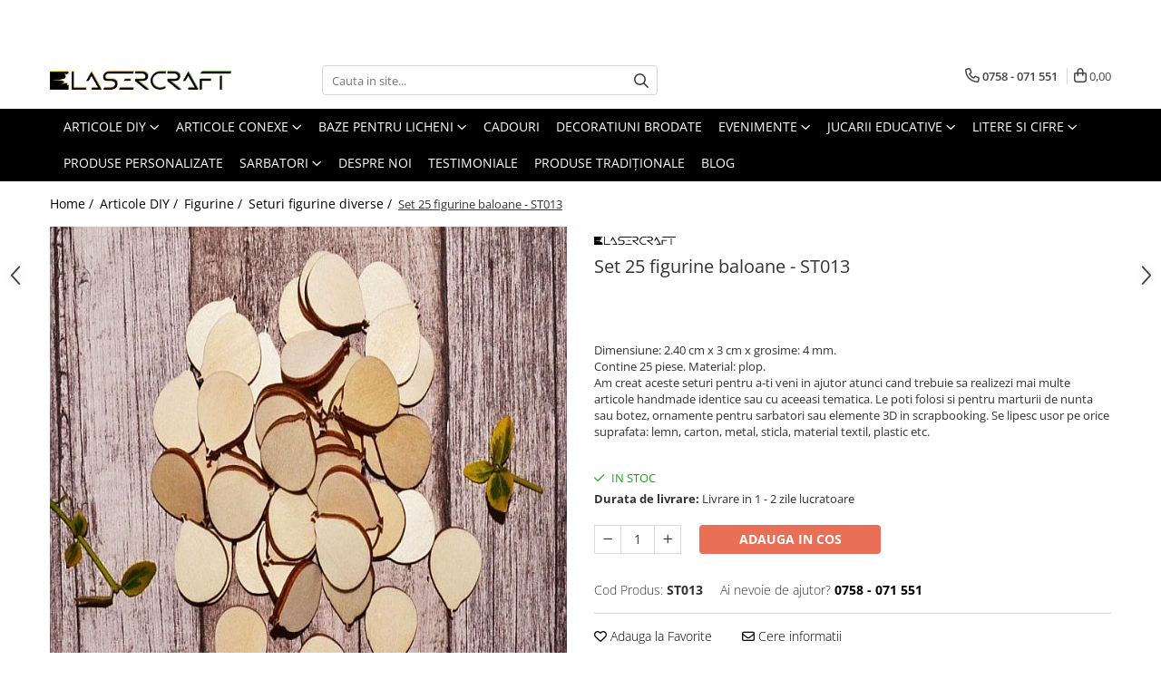

--- FILE ---
content_type: text/html; charset=UTF-8
request_url: https://lasercraft.ro/seturi-figurine-diverse/set-25-figurine-baloane-st013.html
body_size: 35687
content:
<!DOCTYPE html>

<html lang="ro-ro">

	<head>
		<meta charset="UTF-8">

		<script src="https://gomagcdn.ro/themes/fashion/js/lazysizes.min.js?v=10211316-4.243" async=""></script>

		<script>
			function g_js(callbk){typeof callbk === 'function' ? window.addEventListener("DOMContentLoaded", callbk, false) : false;}
		</script>

					<link rel="icon" sizes="48x48" href="https://gomagcdn.ro/domains2/lasercraft.ro/files/favicon/favicon7473.jpg">
			<link rel="apple-touch-icon" sizes="180x180" href="https://gomagcdn.ro/domains2/lasercraft.ro/files/favicon/favicon7473.jpg">
		
		<style>
			/*body.loading{overflow:hidden;}
			body.loading #wrapper{opacity: 0;visibility: hidden;}
			body #wrapper{opacity: 1;visibility: visible;transition:all .1s ease-out;}*/

			.main-header .main-menu{min-height:43px;}
			.-g-hide{visibility:hidden;opacity:0;}

					</style>
					<link rel="preconnect" href="https://fonts.googleapis.com" >
					<link rel="preconnect" href="https://fonts.gstatic.com" crossorigin>
		
		<link rel="preconnect" href="https://gomagcdn.ro"><link rel="dns-prefetch" href="https://fonts.googleapis.com" /><link rel="dns-prefetch" href="https://fonts.gstatic.com" /><link rel="dns-prefetch" href="https://connect.facebook.net" /><link rel="dns-prefetch" href="https://www.facebook.com" /><link rel="dns-prefetch" href="https://www.googletagmanager.com" />

					<link rel="preload" as="image" href="https://gomagcdn.ro/domains2/lasercraft.ro/files/product/large/set-25-figurine-baloane-st013-598112.jpg"   >
					<link rel="preload" as="style" href="https://fonts.googleapis.com/css2?family=Signika:wght@200;300;400;500;600;700&display=swap" fetchpriority="high" onload="this.onload=null;this.rel='stylesheet'" crossorigin>
		
		<link rel="preload" href="https://gomagcdn.ro/themes/fashion/js/plugins.js?v=10211316-4.243" as="script">

		
					<link rel="preload" href="https://lasercraft.ro/theme/default.js?v=41759076656" as="script">
				
		<link rel="preload" href="https://gomagcdn.ro/themes/fashion/js/dev.js?v=10211316-4.243" as="script">

					<noscript>
				<link rel="stylesheet" href="https://fonts.googleapis.com/css2?family=Signika:wght@200;300;400;500;600;700&display=swap">
			</noscript>
		
					<link rel="stylesheet" href="https://gomagcdn.ro/themes/fashion/css/main-min-v2.css?v=10211316-4.243-1" data-values='{"blockScripts": "1"}'>
		
					<link rel="stylesheet" href="https://lasercraft.ro/theme/default.css?v=41759076656">
		
						<link rel="stylesheet" href="https://gomagcdn.ro/themes/fashion/css/dev-style.css?v=10211316-4.243-1">
		
		
		
		<link rel="alternate" hreflang="x-default" href="https://lasercraft.ro/forme-pentru-decorat/set-25-figurine-baloane-st013.html">
							
		<meta name="expires" content="never">
		<meta name="revisit-after" content="1 days">
					<meta name="author" content="Gomag">
				<title>Set 25 figurine baloane - ST013</title>


					<meta name="robots" content="index,follow" />
						
		<meta name="description" content="Set 25 figurine baloane - ST013">
		<meta class="viewport" name="viewport" content="width=device-width, initial-scale=1.0, user-scalable=no">
							<meta property="og:description" content="Dimensiune: 2.40 cm x 3 cm x grosime: 4 mm.Contine 25 piese. Material: plop.Am creat aceste seturi pentru a-ti veni in ajutor atunci cand trebuie sa realizezi mai multe articole handmade identice sau cu aceeasi tematica. Le poti folosi si pentru marturii de nunta sau botez, ornamente pentru sarbatori sau elemente 3D in scrapbooking. Se lipesc usor pe orice suprafata: lemn, carton, metal, sticla, material textil, plastic etc."/>
							<meta property="og:image" content="https://gomagcdn.ro/domains2/lasercraft.ro/files/product/large/set-25-figurine-baloane-st013-598112.jpg"/>
															<link rel="canonical" href="https://lasercraft.ro/forme-pentru-decorat/set-25-figurine-baloane-st013.html" />
			<meta property="og:url" content="https://lasercraft.ro/forme-pentru-decorat/set-25-figurine-baloane-st013.html"/>
						
		<meta name="distribution" content="Global">
		<meta name="owner" content="lasercraft.ro">
		<meta name="publisher" content="lasercraft.ro">
		<meta name="rating" content="General">
		<meta name="copyright" content="Copyright lasercraft.ro 2026. All rights reserved">
		<link rel="search" href="https://lasercraft.ro/opensearch.ro.xml" type="application/opensearchdescription+xml" title="Cautare"/>

		
							<script src="https://gomagcdn.ro/themes/fashion/js/jquery-2.1.4.min.js"></script>
			<script defer src="https://gomagcdn.ro/themes/fashion/js/jquery.autocomplete.js?v=20181023"></script>
			<script src="https://gomagcdn.ro/themes/fashion/js/gomag.config.js?v=10211316-4.243"></script>
			<script src="https://gomagcdn.ro/themes/fashion/js/gomag.js?v=10211316-4.243"></script>
		
													<!-- Global site tag (gtag.js) - Google Analytics -->
<script async src="https://www.googletagmanager.com/gtag/js?id=G-W28GQKESTK"></script>
	<script>
 window.dataLayer = window.dataLayer || [];
  function gtag(){dataLayer.push(arguments);}
    var cookieValue = '';
  var name = 'g_c_consent' + "=";
  var decodedCookie = decodeURIComponent(document.cookie);
  var ca = decodedCookie.split(';');
  for(var i = 0; i <ca.length; i++) {
	var c = ca[i];
	while (c.charAt(0) == ' ') {
	  c = c.substring(1);
	}
	if (c.indexOf(name) == 0) {
	  cookieValue = c.substring(name.length, c.length);
	}
  }



if(cookieValue == ''){
	gtag('consent', 'default', {
	  'ad_storage': 'granted',
	  'ad_user_data': 'granted',
	  'ad_personalization': 'granted',
	  'analytics_storage': 'granted',
	  'personalization_storage': 'granted',
	  'functionality_storage': 'granted',
	  'security_storage': 'granted'
	});
	} else if(cookieValue != '-1'){


			gtag('consent', 'default', {
			'ad_storage': 'granted',
			'ad_user_data': 'granted',
			'ad_personalization': 'granted',
			'analytics_storage': 'granted',
			'personalization_storage': 'granted',
			'functionality_storage': 'granted',
			'security_storage': 'granted'
		});
	} else {
	 gtag('consent', 'default', {
		  'ad_storage': 'denied',
		  'ad_user_data': 'denied',
		  'ad_personalization': 'denied',
		  'analytics_storage': 'denied',
			'personalization_storage': 'denied',
			'functionality_storage': 'denied',
			'security_storage': 'denied'
		});

		 }
</script>
<script>

	
  gtag('js', new Date());

 
$.Gomag.bind('Cookie/Policy/Consent/Denied', function(){
	gtag('consent', 'update', {
		  'ad_storage': 'denied',
		  'ad_user_data': 'denied',
		  'ad_personalization': 'denied',
		  'analytics_storage': 'denied',
			'personalization_storage': 'denied',
			'functionality_storage': 'denied',
			'security_storage': 'denied'
		});
		})
$.Gomag.bind('Cookie/Policy/Consent/Granted', function(){
	gtag('consent', 'update', {
		  'ad_storage': 'granted',
		  'ad_user_data': 'granted',
		  'ad_personalization': 'granted',
		  'analytics_storage': 'granted',
			'personalization_storage': 'granted',
			'functionality_storage': 'granted',
			'security_storage': 'granted'
		});
		})
  gtag('config', 'G-W28GQKESTK', {allow_enhanced_conversions: true });
</script>
<script>
	function gaBuildProductVariant(product)
	{
		let _return = '';
		if(product.version != undefined)
		{
			$.each(product.version, function(i, a){
				_return += (_return == '' ? '' : ', ')+a.value;
			})
		}
		return _return;
	}

</script>
<script>
	$.Gomag.bind('Product/Add/To/Cart/After/Listing', function gaProductAddToCartLV4(event, data) {
		if(data.product !== undefined) {
			var gaProduct = false;
			if(typeof(gaProducts) != 'undefined' && gaProducts[data.product.id] != undefined)
			{
				gaProduct = gaProducts[data.product.id];

			}

			if(gaProduct == false)
			{
				gaProduct = {};
				gaProduct.item_id = data.product.id;
				gaProduct.currency = data.product.currency ? (String(data.product.currency).toLowerCase() == 'lei' ? 'RON' : data.product.currency) : 'RON';
				gaProduct.item_name =  data.product.sku ;
				gaProduct.item_variant= gaBuildProductVariant(data.product);
				gaProduct.item_brand = data.product.brand;
				gaProduct.item_category = data.product.category;

			}

			gaProduct.price = parseFloat(data.product.price).toFixed(2);
			gaProduct.quantity = data.product.productQuantity;
			gtag("event", "add_to_cart", {
				currency: gaProduct.currency,
				value: parseFloat(gaProduct.price) * parseFloat(gaProduct.quantity),
				items: [
					gaProduct
				]
			});

		}
	})
	$.Gomag.bind('Product/Add/To/Cart/After/Details', function gaProductAddToCartDV4(event, data){

		if(data.product !== undefined){

			var gaProduct = false;
			if(
				typeof(gaProducts) != 'undefined'
				&&
				gaProducts[data.product.id] != undefined
			)
			{
				var gaProduct = gaProducts[data.product.id];
			}

			if(gaProduct == false)
			{
				gaProduct = {};
				gaProduct.item_id = data.product.id;
				gaProduct.currency = data.product.currency ? (String(data.product.currency).toLowerCase() == 'lei' ? 'RON' : data.product.currency) : 'RON';
				gaProduct.item_name =  data.product.sku ;
				gaProduct.item_variant= gaBuildProductVariant(data.product);
				gaProduct.item_brand = data.product.brand;
				gaProduct.item_category = data.product.category;

			}

			gaProduct.price = parseFloat(data.product.price).toFixed(2);
			gaProduct.quantity = data.product.productQuantity;


			gtag("event", "add_to_cart", {
			  currency: gaProduct.currency,
			  value: parseFloat(gaProduct.price) * parseFloat(gaProduct.quantity),
			  items: [
				gaProduct
			  ]
			});
        }

	})
	 $.Gomag.bind('Product/Remove/From/Cart', function gaProductRemovedFromCartV4(event, data){
		var envData = $.Gomag.getEnvData();
		var products = envData.products;

		if(data.data.product !== undefined && products[data.data.product] !== undefined){


			var dataProduct = products[data.data.product];


			gaProduct = {};
			gaProduct.item_id = dataProduct.id;

			gaProduct.item_name =   dataProduct.sku ;
			gaProduct.currency = dataProduct.currency ? (String(dataProduct.currency).toLowerCase() == 'lei' ? 'RON' : dataProduct.currency) : 'RON';
			gaProduct.item_category = dataProduct.category;
			gaProduct.item_brand = dataProduct.brand;
			gaProduct.price = parseFloat(dataProduct.price).toFixed(2);
			gaProduct.quantity = data.data.quantity;
			gaProduct.item_variant= gaBuildProductVariant(dataProduct);
			gtag("event", "remove_from_cart", {
			  currency: gaProduct.currency,
			  value: parseFloat(gaProduct.price) * parseFloat(gaProduct.quantity),
			  items: [
				gaProduct
			  ]
			});
        }

	});

	 $.Gomag.bind('Cart/Quantity/Update', function gaCartQuantityUpdateV4(event, data){
		var envData = $.Gomag.getEnvData();
		var products = envData.products;
		if(!data.data.finalQuantity || !data.data.initialQuantity)
		{
			return false;
		}
		var dataProduct = products[data.data.product];
		if(dataProduct == undefined)
		{
			return false;
		}

		gaProduct = {};
		gaProduct.item_id = dataProduct.id;
		gaProduct.currency = dataProduct.currency ? (String(dataProduct.currency).toLowerCase() == 'lei' ? 'RON' : dataProduct.currency) : 'RON';
		gaProduct.item_name =  dataProduct.sku ;

		gaProduct.item_category = dataProduct.category;
		gaProduct.item_brand = dataProduct.brand;
		gaProduct.price = parseFloat(dataProduct.price).toFixed(2);
		gaProduct.item_variant= gaBuildProductVariant(dataProduct);
		if(parseFloat(data.data.initialQuantity) < parseFloat(data.data.finalQuantity))
		{
			var quantity = parseFloat(data.data.finalQuantity) - parseFloat(data.data.initialQuantity);
			gaProduct.quantity = quantity;

			gtag("event", "add_to_cart", {
			  currency: gaProduct.currency,
			  value: parseFloat(gaProduct.price) * parseFloat(gaProduct.quantity),
			  items: [
				gaProduct
			  ]
			});
		}
		else if(parseFloat(data.data.initialQuantity) > parseFloat(data.data.finalQuantity))
		{
			var quantity = parseFloat(data.data.initialQuantity) - parseFloat(data.data.finalQuantity);
			gaProduct.quantity = quantity;
			gtag("event", "remove_from_cart", {
			  currency: gaProduct.currency,
			  value: parseFloat(gaProduct.price) * parseFloat(gaProduct.quantity),
			  items: [
				gaProduct
			  ]
			});
		}

	});

</script>
<!-- Google Tag Manager -->
    <script>(function(w,d,s,l,i){w[l]=w[l]||[];w[l].push({'gtm.start':
    new Date().getTime(),event:'gtm.js'});var f=d.getElementsByTagName(s)[0],
    j=d.createElement(s),dl=l!='dataLayer'?'&l='+l:'';j.async=true;j.src=
    'https://www.googletagmanager.com/gtm.js?id='+i+dl;f.parentNode.insertBefore(j,f);
    })(window,document,'script','dataLayer','GTM-PW2H8Q3K');</script>
    <!-- End Google Tag Manager --><script>
window.dataLayer = window.dataLayer || [];
window.gtag = window.gtag || function(){dataLayer.push(arguments);}
</script><script>
        (function(d, s, i) {
            var f = d.getElementsByTagName(s)[0], j = d.createElement(s);
            j.async = true;
            j.src = "https://t.themarketer.com/t/j/" + i;
            f.parentNode.insertBefore(j, f);
        })(document, "script", "DLDI2RYY");
    </script><!-- Global site tag (gtag.js) - Google Analytics -->
	<script>
		$.Gomag.bind('Page/Load', function(){
			gtag('config', 'G-BEGZNV9EVP', {allow_enhanced_conversions: true, groups: 'gomag'  });
		})
	</script>
<script>
function gaCGBuildProductVariant(product)
	{
		let _return = '';
		if(product.version != undefined)
		{
			$.each(product.version, function(i, a){
				_return += (_return == '' ? '' : ', ')+a.value;
			})
		}
		return _return;
	}

</script>

<script>
	$.Gomag.bind('Product/Add/To/Cart/After/Listing', function gaProductAddToCartLGCV4(event, data){
		if(data.product !== undefined){

			var gaProduct = false;
			if(typeof(gaProducts) != 'undefined' && gaProducts[data.product.id] != undefined)
			{
				gaProduct = gaProducts[data.product.id];

			}

			if(gaProduct == false)
			{
				gaProduct = {};
				gaProduct.item_id = data.product.id;
				gaProduct.currency = data.product.currency ? data.product.currency : 'RON';
				gaProduct.item_name = data.product.sku;
				gaProduct.item_variant= gaCGBuildProductVariant(data.product);
				gaProduct.item_brand = data.product.brand;
				gaProduct.item_category = data.product.category;

			}

			gaProduct.price = parseFloat(data.product.price).toFixed(2);
			gaProduct.quantity = data.product.productQuantity;

			gtag("event", "add_to_cart", {
				send_to: 'gomag',
				currency: gaProduct.currency,
				value: parseFloat(gaProduct.price) * parseFloat(gaProduct.quantity),
				items: [
					gaProduct
				]
			});

        }
	})
	$.Gomag.bind('Product/Add/To/Cart/After/Details', function gaProductAddToCartDGCV4(event, data){

		if(data.product !== undefined){

			var gaProduct = false;
			if(
				typeof(gaProducts) != 'undefined'
				&&
				gaProducts[data.product.id] != undefined
			)
			{
				var gaProduct = gaProducts[data.product.id];
			}

			if(gaProduct == false)
			{
				gaProduct = {};
				gaProduct.item_id = data.product.id;
				gaProduct.currency = data.product.currency ? data.product.currency : 'RON';
				gaProduct.item_name =data.product.sku;

				gaProduct.item_variant= gaCGBuildProductVariant(data.product);
				gaProduct.item_brand = data.product.brand;
				gaProduct.item_category = data.product.category;

			}

			gaProduct.price = parseFloat(data.product.price).toFixed(2);
			gaProduct.quantity = data.product.productQuantity;




			gtag("event", "add_to_cart", {
				send_to: 'gomag',
				currency: gaProduct.currency,
				value: parseFloat(gaProduct.price) * parseFloat(gaProduct.quantity),
				items: [
					gaProduct
				]
			});
        }

	})
	 $.Gomag.bind('Product/Remove/From/Cart', function gaProductRemovedFromCartGCV4(event, data){
		var envData = $.Gomag.getEnvData();
		var products = envData.products;

		if(data.data.product !== undefined && products[data.data.product] !== undefined){


			var dataProduct = products[data.data.product];


			gaProduct = {};
			gaProduct.item_id = dataProduct.id;

			gaProduct.item_name = dataProduct.sku;
			gaProduct.currency = dataProduct.currency;
			gaProduct.item_category = dataProduct.category;
			gaProduct.item_brand = dataProduct.brand;
			gaProduct.price = parseFloat(dataProduct.price).toFixed(2);
			gaProduct.item_variant= gaCGBuildProductVariant(dataProduct);
			gaProduct.quantity = data.data.quantity;
			gtag("event", "remove_from_cart", {
				send_to: 'gomag',
			  currency: gaProduct.currency,
			  value: parseFloat(gaProduct.price) * parseFloat(gaProduct.quantity),
			  items: [
				gaProduct
			  ]
			});
        }

	});

	 $.Gomag.bind('Cart/Quantity/Update', function gaCartQuantityUpdateV4(event, data){
		var envData = $.Gomag.getEnvData();
		var products = envData.products;
		if(!data.data.finalQuantity || !data.data.initialQuantity)
		{
			return false;
		}
		var dataProduct = products[data.data.product];
		if(dataProduct == undefined)
		{
			return false;
		}

		gaProduct = {};
		gaProduct.item_id = dataProduct.id;
		gaProduct.currency = dataProduct.currency ? dataProduct.currency : 'RON';
		gaProduct.item_name = dataProduct.sku;
		gaProduct.item_variant= gaCGBuildProductVariant(dataProduct);
		gaProduct.item_category = dataProduct.category;
		gaProduct.item_brand = dataProduct.brand;
		gaProduct.price = parseFloat(dataProduct.price).toFixed(2);

		if(parseFloat(data.data.initialQuantity) < parseFloat(data.data.finalQuantity))
		{
			var quantity = parseFloat(data.data.finalQuantity) - parseFloat(data.data.initialQuantity);
			gaProduct.quantity = quantity;

			gtag("event", "add_to_cart", {
				send_to: 'gomag',
				currency: gaProduct.currency,
				value: parseFloat(gaProduct.price) * parseFloat(gaProduct.quantity),
				items: [
					gaProduct
				]
			});
		}
		else if(parseFloat(data.data.initialQuantity) > parseFloat(data.data.finalQuantity))
		{
			var quantity = parseFloat(data.data.initialQuantity) - parseFloat(data.data.finalQuantity);
			gaProduct.quantity = quantity;
			gtag("event", "remove_from_cart", {
				send_to: 'gomag',
			  currency: gaProduct.currency,
			  value: parseFloat(gaProduct.price) * parseFloat(gaProduct.quantity),
			  items: [
				gaProduct
			  ]
			});
		}

	});

</script>
<script>
gtag('config', 'AW-16764190205');
</script><script>
	$.Gomag.bind('Product/Add/To/Cart/After/Listing', function(event, data){
		if(data.product !== undefined){
			gtag('event', 'add_to_cart', {
				send_to	: 'AW-16764190205',
				value	: parseFloat(data.product.productQuantity) * parseFloat(data.product.price),
				items	:[{
					id		: data.product.id,
					name	: data.product.name,
					brand	: data.product.brand,
					category: data.product.category,
					quantity: data.product.productQuantity,
					price	: parseFloat(data.product.price).toFixed(2)
				 
			}]
		   })
        }
	})
	$.Gomag.bind('Product/Add/To/Cart/After/Details', function(event, data){
		
		if(data.product !== undefined){
			gtag('event', 'add_to_cart', {
				send_to: 'AW-16764190205',
				value: parseFloat(data.product.productQuantity) * parseFloat(data.product.price),
				items: [{
					id: data.product.id,
					name		: data.product.name,
					brand		: data.product.brand,
					category	: data.product.category,
					quantity	: data.product.productQuantity,
					price		: parseFloat(data.product.price).toFixed(2)
				}]	
			})
		}
	})
   
</script><meta name="google-site-verification" content="Rwj-wd9th0ep3rSXH9Pyt7OUve5ZwLtu-J1mmsnCHjk" /><script>
function gmsc(name, value)
{
	if(value != undefined && value)
	{
		var expires = new Date();
		expires.setTime(expires.getTime() + parseInt(3600*24*1000*90));
		document.cookie = encodeURIComponent(name) + "=" + encodeURIComponent(value) + '; expires='+ expires.toUTCString() + "; path=/";
	}
}
let gmqs = window.location.search;
let gmup = new URLSearchParams(gmqs);
gmsc('g_sc', gmup.get('shop_campaign'));
gmsc('shop_utm_campaign', gmup.get('utm_campaign'));
gmsc('shop_utm_medium', gmup.get('utm_medium'));
gmsc('shop_utm_source', gmup.get('utm_source'));
</script><!-- Facebook Pixel Code -->
				<script>
				!function(f,b,e,v,n,t,s){if(f.fbq)return;n=f.fbq=function(){n.callMethod?
				n.callMethod.apply(n,arguments):n.queue.push(arguments)};if(!f._fbq)f._fbq=n;
				n.push=n;n.loaded=!0;n.version="2.0";n.queue=[];t=b.createElement(e);t.async=!0;
				t.src=v;s=b.getElementsByTagName(e)[0];s.parentNode.insertBefore(t,s)}(window,
				document,"script","//connect.facebook.net/en_US/fbevents.js");

				fbq("init", "359413855485244");
				fbq("track", "PageView");</script>
				<!-- End Facebook Pixel Code -->
				<script>
				$.Gomag.bind('User/Ajax/Data/Loaded', function(event, data){
					if(data != undefined && data.data != undefined)
					{
						var eventData = data.data;
						if(eventData.facebookUserData != undefined)
						{
							$('body').append(eventData.facebookUserData);
						}
					}
				})
				</script>
				<meta name="google-site-verification" content="Hn4QhkGOHLmfzWQEDpsQLoHALcWhDa1GSKqUwPffDcI" />					
		
	</head>

	<body class="" style="">

		<script >
			function _addCss(url, attribute, value, loaded){
				var _s = document.createElement('link');
				_s.rel = 'stylesheet';
				_s.href = url;
				_s.type = 'text/css';
				if(attribute)
				{
					_s.setAttribute(attribute, value)
				}
				if(loaded){
					_s.onload = function(){
						var dom = document.getElementsByTagName('body')[0];
						//dom.classList.remove('loading');
					}
				}
				var _st = document.getElementsByTagName('link')[0];
				_st.parentNode.insertBefore(_s, _st);
			}
			//_addCss('https://fonts.googleapis.com/css2?family=Open+Sans:ital,wght@0,300;0,400;0,600;0,700;1,300;1,400&display=swap');
			_addCss('https://gomagcdn.ro/themes/_fonts/Open-Sans.css');

		</script>
		<script>
				/*setTimeout(
				  function()
				  {
				   document.getElementsByTagName('body')[0].classList.remove('loading');
				  }, 1000);*/
		</script>
							
		
		<div id="wrapper">
			<!-- BLOCK:1bc3b0755eeca32b56ba39cf9997b950 start -->
<div id="_cartSummary" class="hide"></div>

<script >
	$(document).ready(function() {

		$(document).on('keypress', '.-g-input-loader', function(){
			$(this).addClass('-g-input-loading');
		})

		$.Gomag.bind('Product/Add/To/Cart/After', function(eventResponse, properties)
		{
									var data = JSON.parse(properties.data);
			$('.q-cart').html(data.quantity);
			if(parseFloat(data.quantity) > 0)
			{
				$('.q-cart').removeClass('hide');
			}
			else
			{
				$('.q-cart').addClass('hide');
			}
			$('.cartPrice').html(data.subtotal + ' ' + data.currency);
			$('.cartProductCount').html(data.quantity);


		})
		$('#_cartSummary').on('updateCart', function(event, cart) {
			var t = $(this);

			$.get('https://lasercraft.ro/cart-update', {
				cart: cart
			}, function(data) {

				$('.q-cart').html(data.quantity);
				if(parseFloat(data.quantity) > 0)
				{
					$('.q-cart').removeClass('hide');
				}
				else
				{
					$('.q-cart').addClass('hide');
				}
				$('.cartPrice').html(data.subtotal + ' ' + data.currency);
				$('.cartProductCount').html(data.quantity);
			}, 'json');
			window.ga = window.ga || function() {
				(ga.q = ga.q || []).push(arguments)
			};
			ga('send', 'event', 'Buton', 'Click', 'Adauga_Cos');
		});

		if(window.gtag_report_conversion) {
			$(document).on("click", 'li.phone-m', function() {
				var phoneNo = $('li.phone-m').children( "a").attr('href');
				gtag_report_conversion(phoneNo);
			});

		}

	});
</script>



<header class="main-header container-bg clearfix" data-block="headerBlock">
	<div class="discount-tape container-h full -g-hide" id="_gomagHellobar">
<style>
.discount-tape{position: relative;width:100%;padding:0;text-align:center;font-size:14px;overflow: hidden;z-index:99;}
.discount-tape a{color: #ffffff;}
.Gomag-HelloBar{padding:10px;}
@media screen and (max-width: 767px){.discount-tape{font-size:13px;}}
</style>
<div class="Gomag-HelloBar" style="background: #55b000;color: #ffffff;">
	
		<div style="display:flex;flex-wrap:wrap;gap:10px;align-items:center;justify-content:center;padding:6px 10px;border-bottom:1px solid rgba(0,0,0,.08);font:500 13px/1.3 system-ui,-apple-system,Segoe UI,Roboto,Arial,sans-serif;">   <span style="display:inline-flex;align-items:center;gap:6px;white-space:nowrap;">     🚚 <strong>Comandă > 200 lei</strong> – transport gratuit   </span>   <span aria-hidden="true" style="opacity:.4">•</span>   <a href="/contact" style="white-space:nowrap;text-decoration:none;padding:3px 8px;border-radius:999px;border:1px solid #28a745;background:#eaf7ee;color:#28a745;font-weight:600;">     Personalizare & cantități mari? <strong>Cere ofertă</strong> →   </a> </div>
			
	</div>
<div class="clear"></div>
</div>

		
	<div class="top-head-bg container-h full">

		<div class="top-head container-h">
			<div class="row">
				<div class="col-md-3 col-sm-3 col-xs-5 logo-h">
					
	<a href="https://lasercraft.ro" id="logo" data-pageId="2">
		<img src="https://gomagcdn.ro/domains2/lasercraft.ro/files/company/logo8897.jpg" fetchpriority="high" class="img-responsive" alt="" title="" width="200" height="50" style="width:auto;">
	</a>
				</div>
				<div class="col-md-4 col-sm-4 col-xs-7 main search-form-box">
					
<form name="search-form" class="search-form" action="https://lasercraft.ro/produse" id="_searchFormMainHeader">

	<input id="_autocompleteSearchMainHeader" name="c" class="input-placeholder -g-input-loader" type="text" placeholder="Cauta in site..." aria-label="Search"  value="">
	<button id="_doSearch" class="search-button" aria-hidden="true">
		<i class="fa fa-search" aria-hidden="true"></i>
	</button>

				<script >
			$(document).ready(function() {

				$('#_autocompleteSearchMainHeader').autocomplete({
					serviceUrl: 'https://lasercraft.ro/autocomplete',
					minChars: 2,
					deferRequestBy: 700,
					appendTo: '#_searchFormMainHeader',
					width: parseInt($('#_doSearch').offset().left) - parseInt($('#_autocompleteSearchMainHeader').offset().left),
					formatResult: function(suggestion, currentValue) {
						return suggestion.value;
					},
					onSelect: function(suggestion) {
						$(this).val(suggestion.data);
					},
					onSearchComplete: function(suggestion) {
						$(this).removeClass('-g-input-loading');
					}
				});
				$(document).on('click', '#_doSearch', function(e){
					e.preventDefault();
					if($('#_autocompleteSearchMainHeader').val() != '')
					{
						$('#_searchFormMainHeader').submit();
					}
				})
			});
		</script>
	

</form>
				</div>
				<div class="col-md-5 col-sm-5 acount-section">
					
<ul>
	<li class="search-m hide">
		<a href="#" class="-g-no-url" aria-label="Cauta in site..." data-pageId="">
			<i class="fa fa-search search-open" aria-hidden="true"></i>
			<i style="display:none" class="fa fa-times search-close" aria-hidden="true"></i>
		</a>
	</li>
	<li class="-g-user-icon -g-user-icon-empty">
			
	</li>
	
				<li class="contact-header">
			<a href="tel:0758 - 071 551" aria-label="Contacteaza-ne" data-pageId="3">
				<i class="fa fa-phone" aria-hidden="true"></i>
								<span>0758 - 071 551</span>
			</a>
		</li>
			<li class="wishlist-header hide">
		<a href="https://lasercraft.ro/wishlist" aria-label="Wishlist" data-pageId="28">
			<span class="-g-wishlist-product-count -g-hide"></span>
			<i class="fa fa-heart-o" aria-hidden="true"></i>
			<span class="">Favorite</span>
		</a>
	</li>
	<li class="cart-header-btn cart">
		<a class="cart-drop _showCartHeader" href="https://lasercraft.ro/cos-de-cumparaturi" aria-label="Cos de cumparaturi">
			<span class="q-cart hide">0</span>
			<i class="fa fa-shopping-bag" aria-hidden="true"></i>
			<span class="count cartPrice">0,00
				
			</span>
		</a>
					<div class="cart-dd  _cartShow cart-closed"></div>
			</li>

	</ul>

	<script>
		$(document).ready(function() {
			//Cart
							$('.cart').mouseenter(function() {
					$.Gomag.showCartSummary('div._cartShow');
				}).mouseleave(function() {
					$.Gomag.hideCartSummary('div._cartShow');
					$('div._cartShow').removeClass('cart-open');
				});
						$(document).on('click', '.dropdown-toggle', function() {
				window.location = $(this).attr('href');
			})
		})
	</script>

				</div>
			</div>
		</div>
	</div>


<div id="navigation">
	<nav id="main-menu" class="main-menu container-h full clearfix">
		<a href="#" class="menu-trg -g-no-url" title="Produse">
			<span>&nbsp;</span>
		</a>
		
<div class="container-h nav-menu-hh clearfix">

	<!-- BASE MENU -->
	<ul class="
			nav-menu base-menu container-h
			
			
		">

		

			
		<li class="menu-drop __GomagMM ">
							<a
					href="https://lasercraft.ro/forme-pentru-decorat"
					class="  "
					rel="  "
					
					title="Articole DIY"
					data-Gomag=''
					data-block-name="mainMenuD0"
					data-pageId= "80"
					data-block="mainMenuD">
											<span class="list">Articole DIY</span>
						<i class="fa fa-angle-down"></i>
				</a>

									<div class="menu-dd">
										<ul class="drop-list clearfix w100">
																																						<li class="fl">
										<div class="col">
											<p class="title">
												<a
												href="https://lasercraft.ro/bijuterii-suporturi-oglinzi"
												class="title    "
												rel="  "
												
												title="Bijuterii, suporturi, oglinzi"
												data-Gomag='{"image":"https:\/\/gomagcdn.ro\/domains2\/lasercraft.ro\/files\/category\/original\/original_image_2be0985adc71b83cd138ac7e9f530246-7996.jpg"}'
												data-block-name="mainMenuD1"
												data-block="mainMenuD"
												data-pageId= "80"
												>
																										Bijuterii, suporturi, oglinzi
												</a>
											</p>
																																															<a
														href="https://lasercraft.ro/bijuterii"
														rel="  "
														
														title="Bijuterii"
														class="    "
														data-Gomag=''
														data-block-name="mainMenuD2"
														data-block="mainMenuD"
														data-pageId=""
													>
																												<i class="fa fa-angle-right"></i>
														<span>Bijuterii</span>
													</a>
																									<a
														href="https://lasercraft.ro/suporturi-bijuterii"
														rel="  "
														
														title="Suporturi bijuterii"
														class="    "
														data-Gomag=''
														data-block-name="mainMenuD2"
														data-block="mainMenuD"
														data-pageId=""
													>
																												<i class="fa fa-angle-right"></i>
														<span>Suporturi bijuterii</span>
													</a>
																							
										</div>
									</li>
																																<li class="fl">
										<div class="col">
											<p class="title">
												<a
												href="https://lasercraft.ro/cadrane-ceas-cifre"
												class="title    "
												rel="  "
												
												title="Cadrane ceas, cifre"
												data-Gomag=''
												data-block-name="mainMenuD1"
												data-block="mainMenuD"
												data-pageId= "80"
												>
																										Cadrane ceas, cifre
												</a>
											</p>
																																															<a
														href="https://lasercraft.ro/cadrane-ceas"
														rel="  "
														
														title="Cadrane ceas"
														class="    "
														data-Gomag=''
														data-block-name="mainMenuD2"
														data-block="mainMenuD"
														data-pageId=""
													>
																												<i class="fa fa-angle-right"></i>
														<span>Cadrane ceas</span>
													</a>
																									<a
														href="https://lasercraft.ro/cifre-pentru-ceas"
														rel="  "
														
														title="Cifre pentru ceas"
														class="    "
														data-Gomag=''
														data-block-name="mainMenuD2"
														data-block="mainMenuD"
														data-pageId=""
													>
																												<i class="fa fa-angle-right"></i>
														<span>Cifre pentru ceas</span>
													</a>
																							
										</div>
									</li>
																																<li class="fl">
										<div class="col">
											<p class="title">
												<a
												href="https://lasercraft.ro/decoratiuni-casa"
												class="title    "
												rel="  "
												
												title="Decoratiuni casa"
												data-Gomag=''
												data-block-name="mainMenuD1"
												data-block="mainMenuD"
												data-pageId= "80"
												>
																										Decoratiuni casa
												</a>
											</p>
																																															<a
														href="https://lasercraft.ro/bucatarie"
														rel="  "
														
														title="Bucatarie"
														class="    "
														data-Gomag=''
														data-block-name="mainMenuD2"
														data-block="mainMenuD"
														data-pageId=""
													>
																												<i class="fa fa-angle-right"></i>
														<span>Bucatarie</span>
													</a>
																									<a
														href="https://lasercraft.ro/decor-interior"
														rel="  "
														
														title="Decor interior"
														class="    "
														data-Gomag=''
														data-block-name="mainMenuD2"
														data-block="mainMenuD"
														data-pageId=""
													>
																												<i class="fa fa-angle-right"></i>
														<span>Decor interior</span>
													</a>
																							
										</div>
									</li>
																																<li class="fl">
										<div class="col">
											<p class="title">
												<a
												href="https://lasercraft.ro/figurine"
												class="title    "
												rel="  "
												
												title="Figurine"
												data-Gomag=''
												data-block-name="mainMenuD1"
												data-block="mainMenuD"
												data-pageId= "80"
												>
																										Figurine
												</a>
											</p>
																																															<a
														href="https://lasercraft.ro/copaci-frunze-flori-fructe"
														rel="  "
														
														title="Copaci, frunze, flori, fructe"
														class="    "
														data-Gomag=''
														data-block-name="mainMenuD2"
														data-block="mainMenuD"
														data-pageId=""
													>
																												<i class="fa fa-angle-right"></i>
														<span>Copaci, frunze, flori, fructe</span>
													</a>
																									<a
														href="https://lasercraft.ro/figurine-diverse"
														rel="  "
														
														title="Figurine diverse"
														class="    "
														data-Gomag=''
														data-block-name="mainMenuD2"
														data-block="mainMenuD"
														data-pageId=""
													>
																												<i class="fa fa-angle-right"></i>
														<span>Figurine diverse</span>
													</a>
																									<a
														href="https://lasercraft.ro/fluturi-pasari-animale"
														rel="  "
														
														title="Fluturi, pasari, animale"
														class="    "
														data-Gomag=''
														data-block-name="mainMenuD2"
														data-block="mainMenuD"
														data-pageId=""
													>
																												<i class="fa fa-angle-right"></i>
														<span>Fluturi, pasari, animale</span>
													</a>
																									<a
														href="https://lasercraft.ro/mijloace-de-transport"
														rel="  "
														
														title="Mijloace de transport"
														class="    "
														data-Gomag=''
														data-block-name="mainMenuD2"
														data-block="mainMenuD"
														data-pageId=""
													>
																												<i class="fa fa-angle-right"></i>
														<span>Mijloace de transport</span>
													</a>
																									<a
														href="https://lasercraft.ro/seturi-figurine-diverse"
														rel="  "
														
														title="Seturi figurine diverse"
														class="    "
														data-Gomag=''
														data-block-name="mainMenuD2"
														data-block="mainMenuD"
														data-pageId=""
													>
																												<i class="fa fa-angle-right"></i>
														<span>Seturi figurine diverse</span>
													</a>
																							
										</div>
									</li>
																																<li class="fl">
										<div class="col">
											<p class="title">
												<a
												href="https://lasercraft.ro/forme-vintage"
												class="title    "
												rel="  "
												
												title="Forme vintage"
												data-Gomag=''
												data-block-name="mainMenuD1"
												data-block="mainMenuD"
												data-pageId= "80"
												>
																										Forme vintage
												</a>
											</p>
																						
										</div>
									</li>
																																<li class="fl">
										<div class="col">
											<p class="title">
												<a
												href="https://lasercraft.ro/ornamente-si-scrapbooking"
												class="title    "
												rel="  "
												
												title="Ornamente si scrapbooking"
												data-Gomag=''
												data-block-name="mainMenuD1"
												data-block="mainMenuD"
												data-pageId= "80"
												>
																										Ornamente si scrapbooking
												</a>
											</p>
																																															<a
														href="https://lasercraft.ro/ornamente-colt"
														rel="  "
														
														title="Ornamente colt"
														class="    "
														data-Gomag=''
														data-block-name="mainMenuD2"
														data-block="mainMenuD"
														data-pageId=""
													>
																												<i class="fa fa-angle-right"></i>
														<span>Ornamente colt</span>
													</a>
																									<a
														href="https://lasercraft.ro/ornamente-diverse"
														rel="  "
														
														title="Ornamente diverse"
														class="    "
														data-Gomag=''
														data-block-name="mainMenuD2"
														data-block="mainMenuD"
														data-pageId=""
													>
																												<i class="fa fa-angle-right"></i>
														<span>Ornamente diverse</span>
													</a>
																									<a
														href="https://lasercraft.ro/scrapbooking"
														rel="  "
														
														title="Scrapbooking"
														class="    "
														data-Gomag=''
														data-block-name="mainMenuD2"
														data-block="mainMenuD"
														data-pageId=""
													>
																												<i class="fa fa-angle-right"></i>
														<span>Scrapbooking</span>
													</a>
																							
										</div>
									</li>
																																<li class="fl">
										<div class="col">
											<p class="title">
												<a
												href="https://lasercraft.ro/placute"
												class="title    "
												rel="  "
												
												title="Placute"
												data-Gomag=''
												data-block-name="mainMenuD1"
												data-block="mainMenuD"
												data-pageId= "80"
												>
																										Placute
												</a>
											</p>
																						
										</div>
									</li>
																																<li class="fl">
										<div class="col">
											<p class="title">
												<a
												href="https://lasercraft.ro/rame-foto"
												class="title    "
												rel="  "
												
												title="Rame foto"
												data-Gomag=''
												data-block-name="mainMenuD1"
												data-block="mainMenuD"
												data-pageId= "80"
												>
																										Rame foto
												</a>
											</p>
																						
										</div>
									</li>
																																<li class="fl">
										<div class="col">
											<p class="title">
												<a
												href="https://lasercraft.ro/suporturi-decoupage-placute-pirogravura"
												class="title    "
												rel="  "
												
												title="Suporturi decoupage, placute pirogravura"
												data-Gomag=''
												data-block-name="mainMenuD1"
												data-block="mainMenuD"
												data-pageId= "80"
												>
																										Suporturi decoupage, placute pirogravura
												</a>
											</p>
																						
										</div>
									</li>
																													</ul>
																	</div>
									
		</li>
		
		<li class="menu-drop __GomagMM ">
							<a
					href="https://lasercraft.ro/articole-conexe"
					class="  "
					rel="  "
					
					title="Articole Conexe"
					data-Gomag=''
					data-block-name="mainMenuD0"
					data-pageId= "80"
					data-block="mainMenuD">
											<span class="list">Articole Conexe</span>
						<i class="fa fa-angle-down"></i>
				</a>

									<div class="menu-dd">
										<ul class="drop-list clearfix w100">
																																						<li class="fl">
										<div class="col">
											<p class="title">
												<a
												href="https://lasercraft.ro/baze-led-si-accesorii"
												class="title    "
												rel="  "
												
												title="Baze Led si accesorii"
												data-Gomag=''
												data-block-name="mainMenuD1"
												data-block="mainMenuD"
												data-pageId= "80"
												>
																										Baze Led si accesorii
												</a>
											</p>
																						
										</div>
									</li>
																																<li class="fl">
										<div class="col">
											<p class="title">
												<a
												href="https://lasercraft.ro/din-lemn-masiv"
												class="title    "
												rel="  "
												
												title="Din lemn masiv"
												data-Gomag=''
												data-block-name="mainMenuD1"
												data-block="mainMenuD"
												data-pageId= "80"
												>
																										Din lemn masiv
												</a>
											</p>
																						
										</div>
									</li>
																																<li class="fl">
										<div class="col">
											<p class="title">
												<a
												href="https://lasercraft.ro/ustensile-pentru-decorat"
												class="title    "
												rel="  "
												
												title="Ustensile pentru decorat"
												data-Gomag=''
												data-block-name="mainMenuD1"
												data-block="mainMenuD"
												data-pageId= "80"
												>
																										Ustensile pentru decorat
												</a>
											</p>
																						
										</div>
									</li>
																													</ul>
																	</div>
									
		</li>
		
		<li class="menu-drop __GomagMM ">
							<a
					href="https://lasercraft.ro/baze-pentru-licheni"
					class="  "
					rel="  "
					
					title="Baze pentru licheni"
					data-Gomag='{"image":"https:\/\/gomagcdn.ro\/domains2\/lasercraft.ro\/files\/category\/original\/original_image_ee45d62c0c35f81c3ee106c391bcbe96-6086.jpg"}'
					data-block-name="mainMenuD0"
					data-pageId= "80"
					data-block="mainMenuD">
											<span class="list">Baze pentru licheni</span>
						<i class="fa fa-angle-down"></i>
				</a>

									<div class="menu-dd">
										<ul class="drop-list clearfix w100">
																																						<li class="fl">
										<div class="col">
											<p class="title">
												<a
												href="https://lasercraft.ro/baze-licheni-simple"
												class="title    "
												rel="  "
												
												title="Baze licheni simple"
												data-Gomag=''
												data-block-name="mainMenuD1"
												data-block="mainMenuD"
												data-pageId= "80"
												>
																										Baze licheni simple
												</a>
											</p>
																						
										</div>
									</li>
																																<li class="fl">
										<div class="col">
											<p class="title">
												<a
												href="https://lasercraft.ro/baze-licheni-cu-rama"
												class="title    "
												rel="  "
												
												title="Baze licheni, cu rama"
												data-Gomag=''
												data-block-name="mainMenuD1"
												data-block="mainMenuD"
												data-pageId= "80"
												>
																										Baze licheni, cu rama
												</a>
											</p>
																						
										</div>
									</li>
																													</ul>
																	</div>
									
		</li>
		
		<li class="menu-drop __GomagMM ">
								<a
						href="https://lasercraft.ro/cadouri"
						class="    "
						rel="  "
						
						title="Cadouri"
						data-Gomag=''
						data-block-name="mainMenuD0"  data-block="mainMenuD" data-pageId= "80">
												<span class="list">Cadouri</span>
					</a>
				
		</li>
		
		<li class="menu-drop __GomagMM ">
								<a
						href="https://lasercraft.ro/decoratiuni-brodate"
						class="    "
						rel="  "
						
						title="Decoratiuni brodate"
						data-Gomag='{"image":"https:\/\/gomagcdn.ro\/domains2\/lasercraft.ro\/files\/category\/original\/original_image_15be0eab421aaff9f122fc729e5db389-2308.jpg"}'
						data-block-name="mainMenuD0"  data-block="mainMenuD" data-pageId= "80">
												<span class="list">Decoratiuni brodate</span>
					</a>
				
		</li>
		
		<li class="menu-drop __GomagMM ">
							<a
					href="https://lasercraft.ro/evenimente"
					class="  "
					rel="  "
					
					title="Evenimente"
					data-Gomag=''
					data-block-name="mainMenuD0"
					data-pageId= "80"
					data-block="mainMenuD">
											<span class="list">Evenimente</span>
						<i class="fa fa-angle-down"></i>
				</a>

									<div class="menu-dd">
										<ul class="drop-list clearfix w100">
																																						<li class="fl">
										<div class="col">
											<p class="title">
												<a
												href="https://lasercraft.ro/botez"
												class="title    "
												rel="  "
												
												title="Botez"
												data-Gomag=''
												data-block-name="mainMenuD1"
												data-block="mainMenuD"
												data-pageId= "80"
												>
																										Botez
												</a>
											</p>
																						
										</div>
									</li>
																																<li class="fl">
										<div class="col">
											<p class="title">
												<a
												href="https://lasercraft.ro/caketoppere"
												class="title    "
												rel="  "
												
												title="Caketoppere"
												data-Gomag=''
												data-block-name="mainMenuD1"
												data-block="mainMenuD"
												data-pageId= "80"
												>
																										Caketoppere
												</a>
											</p>
																						
										</div>
									</li>
																																<li class="fl">
										<div class="col">
											<p class="title">
												<a
												href="https://lasercraft.ro/candy-bar"
												class="title    "
												rel="  "
												
												title="Candy bar"
												data-Gomag=''
												data-block-name="mainMenuD1"
												data-block="mainMenuD"
												data-pageId= "80"
												>
																										Candy bar
												</a>
											</p>
																						
										</div>
									</li>
																																<li class="fl">
										<div class="col">
											<p class="title">
												<a
												href="https://lasercraft.ro/numere-de-masa"
												class="title    "
												rel="  "
												
												title="Numere de masa"
												data-Gomag=''
												data-block-name="mainMenuD1"
												data-block="mainMenuD"
												data-pageId= "80"
												>
																										Numere de masa
												</a>
											</p>
																						
										</div>
									</li>
																																<li class="fl">
										<div class="col">
											<p class="title">
												<a
												href="https://lasercraft.ro/nunta"
												class="title    "
												rel="  "
												
												title="Nunta"
												data-Gomag=''
												data-block-name="mainMenuD1"
												data-block="mainMenuD"
												data-pageId= "80"
												>
																										Nunta
												</a>
											</p>
																						
										</div>
									</li>
																																<li class="fl">
										<div class="col">
											<p class="title">
												<a
												href="https://lasercraft.ro/scoala-si-gradinita"
												class="title    "
												rel="  "
												
												title="Scoala si gradinita"
												data-Gomag=''
												data-block-name="mainMenuD1"
												data-block="mainMenuD"
												data-pageId= "80"
												>
																										Scoala si gradinita
												</a>
											</p>
																						
										</div>
									</li>
																													</ul>
																	</div>
									
		</li>
		
		<li class="menu-drop __GomagMM ">
							<a
					href="https://lasercraft.ro/jucarii-educative"
					class="  "
					rel="  "
					
					title="Jucarii educative"
					data-Gomag='{"image":"https:\/\/gomagcdn.ro\/domains2\/lasercraft.ro\/files\/category\/original\/original_image_ffab84047b40c9c535f7f6aa08ae0ab6-8402.jpg"}'
					data-block-name="mainMenuD0"
					data-pageId= "80"
					data-block="mainMenuD">
											<span class="list">Jucarii educative</span>
						<i class="fa fa-angle-down"></i>
				</a>

									<div class="menu-dd">
										<ul class="drop-list clearfix w100">
																																						<li class="fl">
										<div class="col">
											<p class="title">
												<a
												href="https://lasercraft.ro/forme-pentru-cusut"
												class="title    "
												rel="  "
												
												title="Forme pentru cusut"
												data-Gomag=''
												data-block-name="mainMenuD1"
												data-block="mainMenuD"
												data-pageId= "80"
												>
																										Forme pentru cusut
												</a>
											</p>
																						
										</div>
									</li>
																																<li class="fl">
										<div class="col">
											<p class="title">
												<a
												href="https://lasercraft.ro/forme-pentru-pictat"
												class="title    "
												rel="  "
												
												title="Forme pentru pictat"
												data-Gomag=''
												data-block-name="mainMenuD1"
												data-block="mainMenuD"
												data-pageId= "80"
												>
																										Forme pentru pictat
												</a>
											</p>
																						
										</div>
									</li>
																																<li class="fl">
										<div class="col">
											<p class="title">
												<a
												href="https://lasercraft.ro/kituri-creative"
												class="title    "
												rel="  "
												
												title="Kituri Creative"
												data-Gomag=''
												data-block-name="mainMenuD1"
												data-block="mainMenuD"
												data-pageId= "80"
												>
																										Kituri Creative
												</a>
											</p>
																						
										</div>
									</li>
																																<li class="fl">
										<div class="col">
											<p class="title">
												<a
												href="https://lasercraft.ro/puzzle"
												class="title    "
												rel="  "
												
												title="Puzzle"
												data-Gomag=''
												data-block-name="mainMenuD1"
												data-block="mainMenuD"
												data-pageId= "80"
												>
																										Puzzle
												</a>
											</p>
																						
										</div>
									</li>
																													</ul>
																	</div>
									
		</li>
		
		<li class="menu-drop __GomagMM ">
							<a
					href="https://lasercraft.ro/litere-si-cifre"
					class="  "
					rel="  "
					
					title="Litere si cifre"
					data-Gomag='{"image":"https:\/\/gomagcdn.ro\/domains2\/lasercraft.ro\/files\/category\/original\/original_image_86b0ba306e497f04356078043029f18b-2375.jpg"}'
					data-block-name="mainMenuD0"
					data-pageId= "80"
					data-block="mainMenuD">
											<span class="list">Litere si cifre</span>
						<i class="fa fa-angle-down"></i>
				</a>

									<div class="menu-dd">
										<ul class="drop-list clearfix w100">
																																						<li class="fl">
										<div class="col">
											<p class="title">
												<a
												href="https://lasercraft.ro/cifre"
												class="title    "
												rel="  "
												
												title="Cifre"
												data-Gomag=''
												data-block-name="mainMenuD1"
												data-block="mainMenuD"
												data-pageId= "80"
												>
																										Cifre
												</a>
											</p>
																						
										</div>
									</li>
																																<li class="fl">
										<div class="col">
											<p class="title">
												<a
												href="https://lasercraft.ro/litere"
												class="title    "
												rel="  "
												
												title="Litere"
												data-Gomag=''
												data-block-name="mainMenuD1"
												data-block="mainMenuD"
												data-pageId= "80"
												>
																										Litere
												</a>
											</p>
																																															<a
														href="https://lasercraft.ro/litere-model-g"
														rel="  "
														
														title="Litere model G"
														class="    "
														data-Gomag=''
														data-block-name="mainMenuD2"
														data-block="mainMenuD"
														data-pageId=""
													>
																												<i class="fa fa-angle-right"></i>
														<span>Litere model G</span>
													</a>
																							
										</div>
									</li>
																													</ul>
																	</div>
									
		</li>
		
		<li class="menu-drop __GomagMM ">
								<a
						href="https://lasercraft.ro/produse-personalizate"
						class="    "
						rel="  "
						
						title="Produse personalizate"
						data-Gomag='{"image":"https:\/\/gomagcdn.ro\/domains2\/lasercraft.ro\/files\/category\/original\/original_image_fa0335b16a22536a6cd8daa6341f02ad-5953.jpg"}'
						data-block-name="mainMenuD0"  data-block="mainMenuD" data-pageId= "80">
												<span class="list">Produse personalizate</span>
					</a>
				
		</li>
		
		<li class="menu-drop __GomagMM ">
							<a
					href="https://lasercraft.ro/sarbatori"
					class="  "
					rel="  "
					
					title="Sarbatori"
					data-Gomag=''
					data-block-name="mainMenuD0"
					data-pageId= "80"
					data-block="mainMenuD">
											<span class="list">Sarbatori</span>
						<i class="fa fa-angle-down"></i>
				</a>

									<div class="menu-dd">
										<ul class="drop-list clearfix w100">
																																						<li class="fl">
										<div class="col">
											<p class="title">
												<a
												href="https://lasercraft.ro/articole-religioase"
												class="title    "
												rel="  "
												
												title="Articole Religioase"
												data-Gomag=''
												data-block-name="mainMenuD1"
												data-block="mainMenuD"
												data-pageId= "80"
												>
																										Articole Religioase
												</a>
											</p>
																						
										</div>
									</li>
																																<li class="fl">
										<div class="col">
											<p class="title">
												<a
												href="https://lasercraft.ro/1-decembrie"
												class="title    "
												rel="  "
												
												title="1 Decembrie"
												data-Gomag=''
												data-block-name="mainMenuD1"
												data-block="mainMenuD"
												data-pageId= "80"
												>
																										1 Decembrie
												</a>
											</p>
																						
										</div>
									</li>
																																<li class="fl">
										<div class="col">
											<p class="title">
												<a
												href="https://lasercraft.ro/1-iunie-ziua-copilului"
												class="title    "
												rel="  "
												
												title="1 Iunie - Ziua Copilului"
												data-Gomag=''
												data-block-name="mainMenuD1"
												data-block="mainMenuD"
												data-pageId= "80"
												>
																										1 Iunie - Ziua Copilului
												</a>
											</p>
																						
										</div>
									</li>
																																<li class="fl">
										<div class="col">
											<p class="title">
												<a
												href="https://lasercraft.ro/24-ianuarie"
												class="title    "
												rel="  "
												
												title="24 Ianuarie"
												data-Gomag=''
												data-block-name="mainMenuD1"
												data-block="mainMenuD"
												data-pageId= "80"
												>
																										24 Ianuarie
												</a>
											</p>
																						
										</div>
									</li>
																																<li class="fl">
										<div class="col">
											<p class="title">
												<a
												href="https://lasercraft.ro/8-martie"
												class="title    "
												rel="  "
												
												title="8 Martie"
												data-Gomag=''
												data-block-name="mainMenuD1"
												data-block="mainMenuD"
												data-pageId= "80"
												>
																										8 Martie
												</a>
											</p>
																						
										</div>
									</li>
																																<li class="fl">
										<div class="col">
											<p class="title">
												<a
												href="https://lasercraft.ro/craciun"
												class="title    "
												rel="  "
												
												title="Craciun"
												data-Gomag=''
												data-block-name="mainMenuD1"
												data-block="mainMenuD"
												data-pageId= "80"
												>
																										Craciun
												</a>
											</p>
																						
										</div>
									</li>
																																<li class="fl">
										<div class="col">
											<p class="title">
												<a
												href="https://lasercraft.ro/halloween"
												class="title    "
												rel="  "
												
												title="Halloween"
												data-Gomag='{"image":"https:\/\/gomagcdn.ro\/domains2\/lasercraft.ro\/files\/category\/original\/original_image_4f00af5b25975fb5cbef6229325edffb-8612.jpg"}'
												data-block-name="mainMenuD1"
												data-block="mainMenuD"
												data-pageId= "80"
												>
																										Halloween
												</a>
											</p>
																						
										</div>
									</li>
																																<li class="fl">
										<div class="col">
											<p class="title">
												<a
												href="https://lasercraft.ro/martisor"
												class="title    "
												rel="  "
												
												title="Martisor"
												data-Gomag=''
												data-block-name="mainMenuD1"
												data-block="mainMenuD"
												data-pageId= "80"
												>
																										Martisor
												</a>
											</p>
																						
										</div>
									</li>
																																<li class="fl">
										<div class="col">
											<p class="title">
												<a
												href="https://lasercraft.ro/paste"
												class="title    "
												rel="  "
												
												title="Paste"
												data-Gomag=''
												data-block-name="mainMenuD1"
												data-block="mainMenuD"
												data-pageId= "80"
												>
																										Paste
												</a>
											</p>
																						
										</div>
									</li>
																																<li class="fl">
										<div class="col">
											<p class="title">
												<a
												href="https://lasercraft.ro/valentine-s-day-dragobete"
												class="title    "
												rel="  "
												
												title="Valentine's Day, Dragobete"
												data-Gomag=''
												data-block-name="mainMenuD1"
												data-block="mainMenuD"
												data-pageId= "80"
												>
																										Valentine&#039;s Day, Dragobete
												</a>
											</p>
																						
										</div>
									</li>
																													</ul>
																	</div>
									
		</li>
						
		

	
		<li class="menu-drop __GomagSM   ">

			<a
				href="https://lasercraft.ro/despre-noi"
				rel="  "
				
				title="Despre noi"
				data-Gomag=''
				data-block="mainMenuD"
				data-pageId= "11"
				class=" "
			>
								Despre noi
							</a>
					</li>
	
		<li class="menu-drop __GomagSM   ">

			<a
				href="https://lasercraft.ro/testimoniale"
				rel="  "
				
				title="Testimoniale"
				data-Gomag=''
				data-block="mainMenuD"
				data-pageId= "38"
				class=" "
			>
								Testimoniale
							</a>
					</li>
	
		<li class="menu-drop __GomagSM   ">

			<a
				href="https://lasercraft.ro/produse-traditionale"
				rel="  "
				
				title="Produse tradiționale"
				data-Gomag=''
				data-block="mainMenuD"
				data-pageId= "130"
				class=" "
			>
								Produse tradiționale
							</a>
					</li>
	
		<li class="menu-drop __GomagSM   ">

			<a
				href="https://lasercraft.ro/blog"
				rel="  "
				
				title="Blog"
				data-Gomag=''
				data-block="mainMenuD"
				data-pageId= "85"
				class=" "
			>
								Blog
							</a>
					</li>
	
		
	</ul> <!-- end of BASE MENU -->

</div>		<ul class="mobile-icon fr">

							<li class="phone-m">
					<a href="tel:0758 - 071 551" title="Contacteaza-ne">
												<i class="fa fa-phone" aria-hidden="true"></i>
					</a>
				</li>
									<li class="user-m -g-user-icon -g-user-icon-empty">
			</li>
			<li class="wishlist-header-m hide">
				<a href="https://lasercraft.ro/wishlist">
					<span class="-g-wishlist-product-count"></span>
					<i class="fa fa-heart-o" aria-hidden="true"></i>

				</a>
			</li>
			<li class="cart-m">
				<a href="https://lasercraft.ro/cos-de-cumparaturi">
					<span class="q-cart hide">0</span>
					<i class="fa fa-shopping-bag" aria-hidden="true"></i>
				</a>
			</li>
			<li class="search-m">
				<a href="#" class="-g-no-url" aria-label="Cauta in site...">
					<i class="fa fa-search search-open" aria-hidden="true"></i>
					<i style="display:none" class="fa fa-times search-close" aria-hidden="true"></i>
				</a>
			</li>
					</ul>
	</nav>
	<!-- end main-nav -->

	<div style="display:none" class="search-form-box search-toggle">
		<form name="search-form" class="search-form" action="https://lasercraft.ro/produse" id="_searchFormMobileToggle">
			<input id="_autocompleteSearchMobileToggle" name="c" class="input-placeholder -g-input-loader" type="text" autofocus="autofocus" value="" placeholder="Cauta in site..." aria-label="Search">
			<button id="_doSearchMobile" class="search-button" aria-hidden="true">
				<i class="fa fa-search" aria-hidden="true"></i>
			</button>

										<script >
					$(document).ready(function() {
						$('#_autocompleteSearchMobileToggle').autocomplete({
							serviceUrl: 'https://lasercraft.ro/autocomplete',
							minChars: 2,
							deferRequestBy: 700,
							appendTo: '#_searchFormMobileToggle',
							width: parseInt($('#_doSearchMobile').offset().left) - parseInt($('#_autocompleteSearchMobileToggle').offset().left),
							formatResult: function(suggestion, currentValue) {
								return suggestion.value;
							},
							onSelect: function(suggestion) {
								$(this).val(suggestion.data);
							},
							onSearchComplete: function(suggestion) {
								$(this).removeClass('-g-input-loading');
							}
						});

						$(document).on('click', '#_doSearchMobile', function(e){
							e.preventDefault();
							if($('#_autocompleteSearchMobileToggle').val() != '')
							{
								$('#_searchFormMobileToggle').submit();
							}
						})
					});
				</script>
			
		</form>
	</div>
</div>

</header>
<!-- end main-header --><!-- BLOCK:1bc3b0755eeca32b56ba39cf9997b950 end -->
			
<script >
	$.Gomag.bind('Product/Add/To/Cart/Validate', function(response, isValid)
	{
		$($GomagConfig.versionAttributesName).removeClass('versionAttributeError');

		if($($GomagConfig.versionAttributesSelectSelector).length && !$($GomagConfig.versionAttributesSelectSelector).val())
		{

			if ($($GomagConfig.versionAttributesHolder).position().top < jQuery(window).scrollTop()){
				//scroll up
				 $([document.documentElement, document.body]).animate({
					scrollTop: $($GomagConfig.versionAttributesHolder).offset().top - 55
				}, 1000, function() {
					$($GomagConfig.versionAttributesName).addClass('versionAttributeError');
				});
			}
			else if ($($GomagConfig.versionAttributesHolder).position().top + $($GomagConfig.versionAttributesHolder).height() >
				$(window).scrollTop() + (
					window.innerHeight || document.documentElement.clientHeight
				)) {
				//scroll down
				$('html,body').animate({
					scrollTop: $($GomagConfig.versionAttributesHolder).position().top - (window.innerHeight || document.documentElement.clientHeight) + $($GomagConfig.versionAttributesHolder).height() -55 }, 1000, function() {
					$($GomagConfig.versionAttributesName).addClass('versionAttributeError');
				}
				);
			}
			else{
				$($GomagConfig.versionAttributesName).addClass('versionAttributeError');
			}

			isValid.noError = false;
		}
		if($($GomagConfig.versionAttributesSelector).length && !$('.'+$GomagConfig.versionAttributesActiveSelectorClass).length)
		{

			if ($($GomagConfig.versionAttributesHolder).position().top < jQuery(window).scrollTop()){
				//scroll up
				 $([document.documentElement, document.body]).animate({
					scrollTop: $($GomagConfig.versionAttributesHolder).offset().top - 55
				}, 1000, function() {
					$($GomagConfig.versionAttributesName).addClass('versionAttributeError');
				});
			}
			else if ($($GomagConfig.versionAttributesHolder).position().top + $($GomagConfig.versionAttributesHolder).height() >
				$(window).scrollTop() + (
					window.innerHeight || document.documentElement.clientHeight
				)) {
				//scroll down
				$('html,body').animate({
					scrollTop: $($GomagConfig.versionAttributesHolder).position().top - (window.innerHeight || document.documentElement.clientHeight) + $($GomagConfig.versionAttributesHolder).height() -55 }, 1000, function() {
					$($GomagConfig.versionAttributesName).addClass('versionAttributeError');
				}
				);
			}
			else{
				$($GomagConfig.versionAttributesName).addClass('versionAttributeError');
			}

			isValid.noError = false;
		}
	});
	$.Gomag.bind('Page/Load', function removeSelectedVersionAttributes(response, settings) {
		/* remove selection for versions */
		if((settings.doNotSelectVersion != undefined && settings.doNotSelectVersion === true) && $($GomagConfig.versionAttributesSelector).length && !settings.reloadPageOnVersionClick) {
			$($GomagConfig.versionAttributesSelector).removeClass($GomagConfig.versionAttributesActiveSelectorClass);
		}

		if((settings.doNotSelectVersion != undefined && settings.doNotSelectVersion === true) && $($GomagConfig.versionAttributesSelectSelector).length) {
			var selected = settings.reloadPageOnVersionClick != undefined && settings.reloadPageOnVersionClick ? '' : 'selected="selected"';

			$($GomagConfig.versionAttributesSelectSelector).prepend('<option value="" ' + selected + '>Selectati</option>');
		}
	});
	$(document).ready(function() {
		function is_touch_device2() {
			return (('ontouchstart' in window) || (navigator.MaxTouchPoints > 0) || (navigator.msMaxTouchPoints > 0));
		};

		
		$.Gomag.bind('Product/Details/After/Ajax/Load', function(e, payload)
		{
			let reinit = payload.reinit;
			let response = payload.response;

			if(reinit){
				$('.thumb-h:not(.horizontal):not(.vertical)').insertBefore('.vertical-slide-img');

				var hasThumb = $('.thumb-sld').length > 0;

				$('.prod-lg-sld:not(.disabled)').slick({
					slidesToShow: 1,
					slidesToScroll: 1,
					//arrows: false,
					fade: true,
					//cssEase: 'linear',
					dots: true,
					infinite: false,
					draggable: false,
					dots: true,
					//adaptiveHeight: true,
					asNavFor: hasThumb ? '.thumb-sld' : null
				/*}).on('afterChange', function(event, slick, currentSlide, nextSlide){
					if($( window ).width() > 800 ){

						$('.zoomContainer').remove();
						$('#img_0').removeData('elevateZoom');
						var source = $('#img_'+currentSlide).attr('data-src');
						var fullImage = $('#img_'+currentSlide).attr('data-full-image');
						$('.swaped-image').attr({
							//src:source,
							"data-zoom-image":fullImage
						});
						$('.zoomWindowContainer div').stop().css("background-image","url("+ fullImage +")");
						$("#img_"+currentSlide).elevateZoom({responsive: true});
					}*/
				});

				if($( window ).width() < 767 ){
					$('.prod-lg-sld.disabled').slick({
						slidesToShow: 1,
						slidesToScroll: 1,
						fade: true,
						dots: true,
						infinite: false,
						draggable: false,
						dots: true,
					});
				}

				$('.prod-lg-sld.slick-slider').slick('resize');

				//PRODUCT THUMB SLD
				if ($('.thumb-h.horizontal').length){
					$('.thumb-sld').slick({
						vertical: false,
						slidesToShow: 6,
						slidesToScroll: 1,
						asNavFor: '.prod-lg-sld',
						dots: false,
						infinite: false,
						//centerMode: true,
						focusOnSelect: true
					});
				} else if ($('.thumb-h').length) {
					$('.thumb-sld').slick({
						vertical: true,
						slidesToShow: 4,
						slidesToScroll: 1,
						asNavFor: '.prod-lg-sld',
						dots: false,
						infinite: false,
						draggable: false,
						swipe: false,
						//adaptiveHeight: true,
						//centerMode: true,
						focusOnSelect: true
					});
				}

				if($.Gomag.isMobile()){
					$($GomagConfig.bannerDesktop).remove()
					$($GomagConfig.bannerMobile).removeClass('hideSlide');
				} else {
					$($GomagConfig.bannerMobile).remove()
					$($GomagConfig.bannerDesktop).removeClass('hideSlide');
				}
			}

			$.Gomag.trigger('Product/Details/After/Ajax/Load/Complete', {'response':response});
		});

		$.Gomag.bind('Product/Details/After/Ajax/Response', function(e, payload)
		{
			let response = payload.response;
			let data = payload.data;
			let reinitSlider = false;

			if (response.title) {
				let $content = $('<div>').html(response.title);
				let title = $($GomagConfig.detailsProductTopHolder).find($GomagConfig.detailsProductTitleHolder).find('.title > span');
				let newTitle = $content.find('.title > span');
				if(title.text().trim().replace(/\s+/g, ' ') != newTitle.text().trim().replace(/\s+/g, ' ')){
					$.Gomag.fadeReplace(title,newTitle);
				}

				let brand = $($GomagConfig.detailsProductTopHolder).find($GomagConfig.detailsProductTitleHolder).find('.brand-detail');
				let newBrand = $content.find('.brand-detail');
				if(brand.text().trim().replace(/\s+/g, ' ') != newBrand.text().trim().replace(/\s+/g, ' ')){
					$.Gomag.fadeReplace(brand,newBrand);
				}

				let review = $($GomagConfig.detailsProductTopHolder).find($GomagConfig.detailsProductTitleHolder).find('.__reviewTitle');
				let newReview = $content.find('.__reviewTitle');
				if(review.text().trim().replace(/\s+/g, ' ') != newReview.text().trim().replace(/\s+/g, ' ')){
					$.Gomag.fadeReplace(review,newReview);
				}
			}

			if (response.images) {
				let $content = $('<div>').html(response.images);
				var imagesHolder = $($GomagConfig.detailsProductTopHolder).find($GomagConfig.detailsProductImagesHolder);
				var images = [];
				imagesHolder.find('img').each(function() {
					var dataSrc = $(this).attr('data-src');
					if (dataSrc) {
						images.push(dataSrc);
					}
				});

				var newImages = [];
				$content.find('img').each(function() {
					var dataSrc = $(this).attr('data-src');
					if (dataSrc) {
						newImages.push(dataSrc);
					}
				});

				if(!$content.find('.thumb-h.horizontal').length && imagesHolder.find('.thumb-h.horizontal').length){
					$content.find('.thumb-h').addClass('horizontal');
				}
				
				const newTop  = $content.find('.product-icon-box:not(.bottom)').first();
				const oldTop  = imagesHolder.find('.product-icon-box:not(.bottom)').first();

				if (newTop.length && oldTop.length && (newTop.prop('outerHTML') !== oldTop.prop('outerHTML'))) {
					oldTop.replaceWith(newTop.clone());
				}
				
				const newBottom = $content.find('.product-icon-box.bottom').first();
				const oldBottom = imagesHolder.find('.product-icon-box.bottom').first();

				if (newBottom.length && oldBottom.length && (newBottom.prop('outerHTML') !== oldBottom.prop('outerHTML'))) {
					oldBottom.replaceWith(newBottom.clone());
				}

				if (images.length !== newImages.length || images.some((val, i) => val !== newImages[i])) {
					$.Gomag.fadeReplace($($GomagConfig.detailsProductTopHolder).find($GomagConfig.detailsProductImagesHolder), $content.html());
					reinitSlider = true;
				}
			}

			if (response.details) {
				let $content = $('<div>').html(response.details);
				$content.find('.stock-limit').hide();
				function replaceDetails(content){
					$($GomagConfig.detailsProductTopHolder).find($GomagConfig.detailsProductDetailsHolder).html(content);
				}

				if($content.find('.__shippingPriceTemplate').length && $($GomagConfig.detailsProductTopHolder).find('.__shippingPriceTemplate').length){
					$content.find('.__shippingPriceTemplate').replaceWith($($GomagConfig.detailsProductTopHolder).find('.__shippingPriceTemplate'));
					$($GomagConfig.detailsProductTopHolder).find('.__shippingPriceTemplate').slideDown(100);
				} else if (!$content.find('.__shippingPriceTemplate').length && $($GomagConfig.detailsProductTopHolder).find('.__shippingPriceTemplate').length){
					$($GomagConfig.detailsProductTopHolder).find('.__shippingPriceTemplate').slideUp(100);
				}

				if($content.find('.btn-flstockAlertBTN').length && !$($GomagConfig.detailsProductTopHolder).find('.btn-flstockAlertBTN').length || !$content.find('.btn-flstockAlertBTN').length && $($GomagConfig.detailsProductTopHolder).find('.btn-flstockAlertBTN').length){
					$.Gomag.fadeReplace($($GomagConfig.detailsProductTopHolder).find('.add-section'), $content.find('.add-section').clone().html());
					setTimeout(function(){
						replaceDetails($content.html());
					}, 500)
				} else if ($content.find('.-g-empty-add-section').length && $($GomagConfig.detailsProductTopHolder).find('.add-section').length) {
					$($GomagConfig.detailsProductTopHolder).find('.add-section').slideUp(100, function() {
						replaceDetails($content.html());
					});
				} else if($($GomagConfig.detailsProductTopHolder).find('.-g-empty-add-section').length && $content.find('.add-section').length){
					$($GomagConfig.detailsProductTopHolder).find('.-g-empty-add-section').replaceWith($content.find('.add-section').clone().hide());
					$($GomagConfig.detailsProductTopHolder).find('.add-section').slideDown(100, function() {
						replaceDetails($content.html());
					});
				} else {
					replaceDetails($content.html());
				}

			}

			$.Gomag.trigger('Product/Details/After/Ajax/Load', {'properties':data, 'response':response, 'reinit':reinitSlider});
		});

	});
</script>


<div class="container-h container-bg product-page-holder ">

	
<div class="breadcrumbs-default breadcrumbs-default-product clearfix -g-breadcrumbs-container">
  <ol>
    <li>
      <a href="https://lasercraft.ro/">Home&nbsp;/&nbsp;</a>
    </li>
          <li>
        <a href="https://lasercraft.ro/forme-pentru-decorat">Articole DIY&nbsp;/&nbsp;</a>
      </li>
          <li>
        <a href="https://lasercraft.ro/figurine">Figurine&nbsp;/&nbsp;</a>
      </li>
        		<li>
		  <a href="https://lasercraft.ro/seturi-figurine-diverse">Seturi figurine diverse&nbsp;/&nbsp;</a>
		</li>
		        <li class="active">Set 25 figurine baloane - ST013</li>
  </ol>
</div>
<!-- breadcrumbs-default -->

	

	<div id="-g-product-page-before"></div>

	<div id="product-page">

		
<div class="container-h product-top -g-product-409" data-product-id="409">

	<div class="row -g-product-row-box">
		<div class="detail-title col-sm-6 pull-right -g-product-title">
			
<div class="go-back-icon">
	<a href="https://lasercraft.ro/seturi-figurine-diverse">
		<i class="fa fa-arrow-left" aria-hidden="true"></i>
	</a>
</div>

<h1 class="title">
			<a class="brand-detail-image" href="https://lasercraft.ro/produse/lasercraft">
			<img width="90" src="https://gomagcdn.ro/domains2/lasercraft.ro/files/brand/original/image_88e8fe519ea1671deb9ce998f55e196e-8939.jpg" alt="Lasercraft" title="Lasercraft">
		</a>
		<span>

		Set 25 figurine baloane - ST013
		
	</span>
</h1>

			<a class="brand-detail-image-mobile" href="https://lasercraft.ro/produse/lasercraft">
			<img width="90" src="https://gomagcdn.ro/domains2/lasercraft.ro/files/brand/original/image_88e8fe519ea1671deb9ce998f55e196e-8939.jpg" alt="Lasercraft" title="Lasercraft">
		</a>
	
<div class="__reviewTitle">
	
					
</div>		</div>
		<div class="detail-slider-holder col-sm-6 -g-product-images">
			

<div class="vertical-slider-box">
    <div class="vertical-slider-pager-h">

		
		<div class="vertical-slide-img">
			<ul class="prod-lg-sld ">
																													
				
									<li>
						<a href="https://gomagcdn.ro/domains2/lasercraft.ro/files/product/original/set-25-figurine-baloane-st013-598112.jpg" data-fancybox="prod-gallery" data-base-class="detail-layout" data-caption="Set 25 figurine baloane - ST013" class="__retargetingImageThumbSelector"  title="Set 25 figurine baloane - ST013">
															<img
									id="img_0"
									data-id="409"
									class="img-responsive"
									src="https://gomagcdn.ro/domains2/lasercraft.ro/files/product/large/set-25-figurine-baloane-st013-598112.jpg"
																			fetchpriority="high"
																		data-src="https://gomagcdn.ro/domains2/lasercraft.ro/files/product/large/set-25-figurine-baloane-st013-598112.jpg"
									alt="Set 25 figurine baloane - ST013 [1]"
									title="Set 25 figurine baloane - ST013 [1]"
									width="700" height="700"
								>
							
																				</a>
					</li>
											</ul>

			<div class="product-icon-box product-icon-box-409">
													
							</div>
			<div class="product-icon-box bottom product-icon-bottom-box-409">

							</div>
		</div>

		    </div>
</div>

<div class="clear"></div>
<div class="detail-share" style="text-align: center;">

            </div>
		</div>
		<div class="col-sm-6 detail-prod-attr pull-right -g-product-details">
			
<script >
  $(window).load(function() {
    setTimeout(function() {
      if ($($GomagConfig.detailsProductPriceBox + '409').hasClass('-g-hide')) {
        $($GomagConfig.detailsProductPriceBox + '409').removeClass('-g-hide');
      }
		if ($($GomagConfig.detailsDiscountIcon + '409').hasClass('hide')) {
			$($GomagConfig.detailsDiscountIcon + '409').removeClass('hide');
		}
	}, 3000);
  });
</script>


<script >
	$(document).ready(function(){
		$.Gomag.bind('Product/Disable/AddToCart', function addToCartDisababled(){
			$('.add2cart').addClass($GomagConfig.addToCartDisababled);
		})

		$('.-g-base-price-info').hover(function(){
			$('.-g-base-price-info-text').addClass('visible');
		}, function(){
			$('.-g-base-price-info-text').removeClass('visible');
		})

		$('.-g-prp-price-info').hover(function(){
			$('.-g-prp-price-info-text').addClass('visible');
		}, function(){
			$('.-g-prp-price-info-text').removeClass('visible');
		})
	})
</script>


<style>
	.detail-price .-g-prp-display{display: block;font-size:.85em!important;text-decoration:none;margin-bottom:3px;}
    .-g-prp-display .bPrice{display:inline-block;vertical-align:middle;}
    .-g-prp-display .icon-info{display:block;}
    .-g-base-price-info, .-g-prp-price-info{display:inline-block;vertical-align:middle;position: relative;margin-top: -3px;margin-left: 3px;}
    .-g-prp-price-info{margin-top: 0;margin-left: 0;}
    .detail-price s:not(.-g-prp-display) .-g-base-price-info{display:none;}
	.-g-base-price-info-text, .-g-prp-price-info-text{
		position: absolute;
		top: 25px;
		left: -100px;
		width: 200px;
		padding: 10px;
		font-family: "Open Sans",sans-serif;
		font-size:12px;
		color: #000;
		line-height:1.1;
		text-align: center;
		border-radius: 2px;
		background: #5d5d5d;
		opacity: 0;
		visibility: hidden;
		background: #fff;
		box-shadow: 0 2px 18px 0 rgb(0 0 0 / 15%);
		transition: all 0.3s cubic-bezier(0.9,0,0.2,0.99);
		z-index: 9;
	}
	.-g-base-price-info-text.visible, .-g-prp-price-info-text.visible{visibility: visible; opacity: 1;}
</style>
<span class="detail-price text-main -g-product-price-box-409 -g-hide " data-block="DetailsPrice" data-product-id="409">

			<input type="hidden" id="productBasePrice" value="22.4900"/>
		<input type="hidden" id="productFinalPrice" value="22.4900"/>
		<input type="hidden" id="productCurrency" value="Lei"/>
		<input type="hidden" id="productVat" value="21"/>
		
		<s>
			
			
			<span class="-g-base-price-info">
				<svg class="icon-info" fill="#00000095" xmlns="http://www.w3.org/2000/svg" viewBox="0 0 48 48" width="18" height="18"><path d="M 24 4 C 12.972066 4 4 12.972074 4 24 C 4 35.027926 12.972066 44 24 44 C 35.027934 44 44 35.027926 44 24 C 44 12.972074 35.027934 4 24 4 z M 24 7 C 33.406615 7 41 14.593391 41 24 C 41 33.406609 33.406615 41 24 41 C 14.593385 41 7 33.406609 7 24 C 7 14.593391 14.593385 7 24 7 z M 24 14 A 2 2 0 0 0 24 18 A 2 2 0 0 0 24 14 z M 23.976562 20.978516 A 1.50015 1.50015 0 0 0 22.5 22.5 L 22.5 33.5 A 1.50015 1.50015 0 1 0 25.5 33.5 L 25.5 22.5 A 1.50015 1.50015 0 0 0 23.976562 20.978516 z"/></svg>
				<span class="-g-base-price-info-text -g-base-price-info-text-409"></span>
			</span>
			

		</s>

		
		

		<span class="fPrice -g-product-final-price-409">
			22,49
			Lei
		</span>



		
		<span class="-g-product-details-um -g-product-um-409 hide"></span>

		
		
		
		<span id="_countDown_409" class="_countDownTimer -g-product-count-down-409"></span>

							</span>


<div class="detail-product-atributes" data-product-id = "409">
				<div class="short-description">
			<div>
				<p>Dimensiune: 2.40 cm x 3 cm x grosime: 4 mm.</p><p>Contine 25 piese. Material: plop.</p><p>Am creat aceste seturi pentru a-ti veni in ajutor atunci cand trebuie sa realizezi mai multe articole handmade identice sau cu aceeasi tematica. Le poti folosi si pentru marturii de nunta sau botez, ornamente pentru sarbatori sau elemente 3D in scrapbooking. Se lipesc usor pe orice suprafata: lemn, carton, metal, sticla, material textil, plastic etc.</p><br/>
			</div>
			
					</div>
	
			
			
					
			
					
			
					
			
					
			
						</div>

<div class="detail-product-atributes" data-product-id = "409">
	<div class="prod-attr-h -g-version-attribute-holder">
		
	</div>

	
										<span class="stock-status available -g-product-stock-status-409" data-initialstock="10" >
					<i class="fa fa-check-circle-o" aria-hidden="true"></i>
										In stoc
				</span>
										<p class="__shippingDeliveryTime  ">
				<b>Durata de livrare:</b>
				Livrare in 1 - 2 zile lucratoare
			</p>
			</div>




  						<div class="clear"></div>
<div class="__shippingPriceTemplate"></div>
<script >
	$(document).ready(function() {
		$(document).on('click', '#getShippingInfo', function() {
			$.Gomag.openDefaultPopup(undefined, {
				src: 'https://lasercraft.ro/info-transport?type=popup',
				iframe : {css : {width : '400px'}}
			});
		});
		
		$('body').on('shippingLocationChanged', function(e, productId){
			
			$.Gomag.ajax('https://lasercraft.ro/ajaxGetShippingPrice', {product: productId }, 'GET', function(data){
				if(data != undefined) {
					$('.__shippingPriceTemplate').hide().html(data.shippingPriceTemplate);
					$('.__shippingPriceTemplate').slideDown(100);
				} else {
					$('.__shippingPriceTemplate').slideUp(100);
				}
			}, 'responseJSON');
		})
	});
</script>

		
		
		<div class="add-section clearfix -g-product-add-section-409">
			<div class="qty-regulator clearfix -g-product-qty-regulator-409">
				<div class="stock-limit">
					Limita stoc
				</div>
				<a href="#" class="minus qtyminus -g-no-url"  id="qtyminus" data-id="409">
					<i class="fa fa-minus" aria-hidden="true" style="font-weight: 400;"></i>
				</a>

				<input class="qty-val qty" name="quantity" id="quantity" type="text" value="1"  data-id="409">
				<input id="step_quantity" type="hidden" value="1.00">
				<input type="hidden" value="123456789123" class="form-control" id="quantityProduct">
				<input type="hidden" value="1" class="form-control" id="orderMinimQuantity">
				<input type="hidden" value="123456789123" class="form-control" id="productQuantity">
				<a href="#" id="qtyplus" class="plus qtyplus -g-no-url" data-id="409">
					<i class="fa fa-plus" aria-hidden="true" style="font-weight: 400;"></i>
				</a>
			</div>
			<a class="btn btn-cmd add2cart add-2-cart btn-cart custom __retargetingAddToCartSelector -g-product-add-to-cart-409 -g-no-url" onClick="$.Gomag.addToCart({'p': 409, 'l':'d'})" href="#" data-id="409" rel="nofollow">
				Adauga in cos</a>
						</div>
				      <!-- end add-section -->
	
				<script>
			$('.stock-limit').hide();
			$(document).ready(function() {
				$.Gomag.bind('User/Ajax/Data/Loaded', function(event, data) {
					if(data != undefined && data.data != undefined) {
						var responseData = data.data;
						if(responseData.itemsQuantities != undefined && responseData.itemsQuantities.hasOwnProperty('409')) {
							var cartQuantity = 0;
							$.each(responseData.itemsQuantities, function(i, v) {
								if(i == 409) {
									cartQuantity = v;
								}
							});
							if(
								$.Gomag.getEnvData().products != undefined
								&&
								$.Gomag.getEnvData().products[409] != undefined
								&&
								$.Gomag.getEnvData().products[409].hasConfigurationOptions != 1
								&&
								$.Gomag.getEnvData().products[409].stock != undefined
								&&
								cartQuantity > 0
								&&
								cartQuantity >= $.Gomag.getEnvData().products[409].stock)
							{
								if ($('.-g-product-add-to-cart-409').length != 0) {
								//if (!$('.-g-product-qty-regulator-409').hasClass('hide')) {
									$('.-g-product-qty-regulator-409').addClass('hide');
									$('.-g-product-add-to-cart-409').addClass('hide');
									$('.-g-product-add-section-409').remove();
									$('.-g-product-stock-status-409').after(
									'<span class="text-main -g-product-stock-last" style="display: inline-block;padding:0 5px; margin-bottom: 8px; font-weight: bold;"> Ultimele Bucati</span>');
									$('.-g-product-stock-status-409').parent().after(
										'<a href="#nh" class="btn btn-fl disableAddToCartButton __GomagAddToCartDisabled">Produs adaugat in cos</a>');
								//}
								}

								if($('._addPackage').length) {
									$('._addPackage').attr('onclick', null).html('Pachet indisponibil')
								}
							}
							else
							{
								$('.-g-product-qty-regulator-409').removeClass('hide');
								$('.-g-product-add-to-cart-409').removeClass('hide');
								$('.__GomagAddToCartDisabled').remove();
								if($.Gomag.getEnvData().products != undefined
								&&
								$.Gomag.getEnvData().products[409] != undefined

								&&
								$.Gomag.getEnvData().products[409].stock != undefined
								&&
								cartQuantity > 0
								&&
								cartQuantity < $.Gomag.getEnvData().products[409].stock)
								{
									var newStockQuantity = parseFloat($.Gomag.getEnvData().products[409].stock) - cartQuantity;
									newStockQuantity = newStockQuantity.toString();
									if(newStockQuantity != undefined && newStockQuantity.indexOf(".") >= 0){
										newStockQuantity = newStockQuantity.replace(/0+$/g,'');
										newStockQuantity = newStockQuantity.replace(/\.$/g,'');
									}
									$('#quantityProduct').val(newStockQuantity);
									$('#productQuantity').val(newStockQuantity);
								}
							}
						}
					}
				});
			});
		</script>
	

	<div class="clear"></div>


	

<div class="product-code dataProductId" data-block="ProductAddToCartPhoneHelp" data-product-id="409">
	<span class="code">
		<span class="-g-product-details-code-prefix">Cod Produs:</span>
		<strong>ST013</strong>
	</span>

		<span class="help-phone">
		<span class="-g-product-details-help-phone">Ai nevoie de ajutor?</span>
		<a href="tel:0758 - 071 551">
			<strong>0758 - 071 551</strong>
		</a>
			</span>
	
	</div>


<div class="wish-section">
			<a href="#addToWishlistPopup_409" onClick="$.Gomag.addToWishlist({'p': 409 , 'u': 'https://lasercraft.ro/wishlist-add?product=409' })" title="Favorite" data-name="Set 25 figurine baloane - ST013" data-href="https://lasercraft.ro/wishlist-add?product=409" rel="nofollow" class="wish-btn col addToWishlist addToWishlistDefault -g-add-to-wishlist-409">
			<i class="fa fa-heart-o" aria-hidden="true"></i> Adauga la Favorite
		</a>
		
						<script >
			$.Gomag.bind('Set/Options/For/Informations', function(){

			})
		</script>
		

				<a href="#" rel="nofollow" id="info-btn" class="col -g-info-request-popup-details -g-no-url" onclick="$.Gomag.openPopupWithData('#info-btn', {iframe : {css : {width : '360px'}}, src: 'https://lasercraft.ro/iframe-info?loc=info&amp;id=409'});">
			<i class="fa fa-envelope-o" aria-hidden="true"></i> Cere informatii
		</a>
							</div>

		</div>
	</div>

	

</div>



<div class="clear"></div>



<div class="clear"></div>

<div class="product-bottom">
	<div class="">
		<div class="row">

			

<div class="detail-tabs col-sm-6">
        <div id="resp-tab">
          <ul class="resp-tabs-list tab-grup">
                          <li id="__showDescription">Descriere</li>
                                                                                                                                                                                                                                                                                					<li id="_showReviewForm">
			  Review-uri <span class="__productReviewCount">(0)</span>
			</li>
							           </ul>

          <div class="resp-tabs-container regular-text tab-grup">
                          <div class="description-tab">
                <div class="_descriptionTab __showDescription">
                                                                                                                                                                                                                
					<div class="">
                    <p>Pretul este pentru 1 set. Pentru cantitati mari, te rugam sa ne contactezi.</p>

<p>Produsul este realizat in atelierul nostru. Placile lemnoase au o suprafata uniforma, rezistenta la soc si granulatie foarte mica.</p>

<p>Nuantele si granulatia lemnului pot diferi fata de fotografii datorita micilor diferente din fiecare placa lemnoasa folosita.</p>
                  </div>
                  
                                                                                                                                                                                                                				   				  

<a href="#" onclick="$.Gomag.openPopup({src: '#-g-gspr-widget', type : 'inline', modal: true});" class="product-gspr-widget-button -g-no-url">Informatii conformitate produs</a>

<div id="-g-gspr-widget" class="product-gspr-widget" style="display:none;">
	
	
		
	<div class="product-gspr-widget-header">
		<div class="product-gspr-widget-header-title">Informatii conformitate produs</div>

		<div class="product-gspr-widget-nav">
							<a href="javascript:void(0);" class="btn -g-gspr-tab -g-no-url" data-tab="safety">Siguranta produs</a>
										<a href="javascript:void(0);" class="btn -g-gspr-tab -g-no-url" data-tab="manufacturer">Informatii producator</a>
										<a href="javascript:void(0);" class="btn -g-gspr-tab -g-no-url" data-tab="person">Informatii persoana</a>
						
		</div>
	</div>

	<div class="product-gspr-widget-tabs">
				<div id="safety" class="product-gspr-widget-tab-item">
			<div class="product-gspr-widget-tab-item-title">Informatii siguranta produs</div> 
					<p>Momentan, informatiile despre siguranta produsului nu sunt disponibile.</p>
				</div>
						<div id="manufacturer" class="product-gspr-widget-tab-item">
			<div class="product-gspr-widget-tab-item-title">Informatii producator</div>
			 				<p>Momentan, informatiile despre producator nu sunt disponibile.</p>
					</div>
						<div id="person" class="product-gspr-widget-tab-item">
				<div class="product-gspr-widget-tab-item-title">Informatii persoana responsabila</div>
					<p>Momentan, informatiile despre persoana responsabila nu sunt disponibile.</p>
				</div>
					</div>
	
	<button type="button" data-fancybox-close="" class="fancybox-button fancybox-close-small" title="Close"><svg xmlns="http://www.w3.org/2000/svg" version="1" viewBox="0 0 24 24"><path d="M13 12l5-5-1-1-5 5-5-5-1 1 5 5-5 5 1 1 5-5 5 5 1-1z"></path></svg></button>
	
	<script>
		$(document).ready(function() {
		  function activateTab(tabName) {
			$(".-g-gspr-tab").removeClass("visibile");
			$(".product-gspr-widget-tab-item").removeClass("visibile");

			$("[data-tab='" + tabName + "']").addClass("visibile");
			$("#" + tabName).addClass("visibile");
		  }

		  $(".-g-gspr-tab").click(function(e) {
			e.preventDefault();
			let tabName = $(this).data("tab");
			activateTab(tabName); 
		  });

		  if ($(".-g-gspr-tab").length > 0) {
			let firstTabName = $(".-g-gspr-tab").first().data("tab");
			activateTab(firstTabName);
		  }
		});
	</script>
</div>				                  </div>
              </div>
                                                                      
            
              
                              
                                  
                                  
                                  
                                  
                                                			                <div class="review-tab -g-product-review-box">
                <div class="product-comment-box">

					
<script>
	g_js(function(){
			})
</script>
<div class="new-comment-form">
	<div style="text-align: center; font-size: 15px; margin-bottom: 15px;">
		Daca doresti sa iti exprimi parerea despre acest produs poti adauga un review.
	</div>
	<div class="title-box">
		<div class="title"><span ><a id="addReview" class="btn std new-review -g-no-url" href="#" onclick="$.Gomag.openDefaultPopup('#addReview', {iframe : {css : {width : '500px'}}, src: 'https://lasercraft.ro/add-review?product=409'});">Scrie un review</a></span></div>
		<hr>
		
		<div class="succes-message hide" id="succesReview" style="text-align: center;">
			Review-ul a fost trimis cu succes.
		</div>
	</div>
</div>					<script >
	$.Gomag.bind('Gomag/Product/Detail/Loaded', function(responseDelay, products)
	{
		var reviewData = products.v.reviewData;
		if(reviewData) {
			$('.__reviewTitle').html(reviewData.reviewTitleHtml);
			$('.__reviewList').html(reviewData.reviewListHtml);
			$('.__productReviewCount').text('('+reviewData.reviewCount+')');
		}
	})
</script>


<div class="__reviewList">
	
</div>

															<script >
					  $(document).ready(function() {
						$(document).on('click', 'a._reviewLike', function() {
						  var reviewId = $(this).attr('data-id')
						  $.get('https://lasercraft.ro/ajax-helpful-review', {
							review: reviewId,
							clicked: 1
						  }, function(data) {
							if($('#_seeUseful' + reviewId).length)
							{
								$('#_seeUseful' + reviewId).html('');
								$('#_seeUseful' + reviewId).html(data);
							}
							else
							{
								$('#_addUseful' + reviewId).after('<p id="_seeUseful '+ reviewId +'">'+data+'</p>');
							}
							$('#_addUseful' + reviewId).remove();
						  }, 'json')
						});
						$(document).on('click', 'a.-g-more-reviews', function() {
							 if($(this).hasClass('-g-reviews-hidden'))
							 {
								$('.-g-review-to-hide').removeClass('hide');
								$(this).removeClass('-g-reviews-hidden').text('Vezi mai putine');
							 }
							 else
							 {
								$('.-g-review-to-hide').addClass('hide');
								$(this).addClass('-g-reviews-hidden').text('Vezi mai multe');
							 }
						});
					  });
					</script>
					

					<style>
						.comment-row-child { border-top: 1px solid #dbdbdb; padding-top: 15px;  padding-bottom: 15px; overflow: hidden; margin-left: 25px;}
					</style>
                  </div>
              </div>
			  			   			              </div>
          </div>
        </div>

		</div>
	</div>
	<div class="clear"></div>
</div>

	</div>
</div>



	<div class="container-h container-bg detail-sld-similar">
		<div class="carousel-slide">
			<div class="holder">
				<div class="title-carousel">
											<div class="title">Produse similare</div>
										<hr>
				</div>
				<div class="carousel slide-item-4">
								<div class="product-box-h ">
			

<div
		class="product-box  center  dataProductId __GomagListingProductBox -g-product-box-390"
					data-Gomag='{"Lei_price":"20.11","Lei_final_price":"20.11","Lei":"Lei","Lei_vat":"","Euro_price":"3.91","Euro_final_price":"3.91","Euro":"Euro","Euro_vat":""}' data-block-name="ListingName"
				data-product-id="390"
	>
		<div class="box-holder">
						<a href="https://lasercraft.ro/seturi-figurine-diverse/set-figurine-stelute-st007.html" data-pageId="79" class="image _productMainUrl_390  " >
					
													<img 
								src="https://gomagcdn.ro/domains2/lasercraft.ro/files/product/medium/set-figurine-stelute-st007-359643.jpg"
								data-src="https://gomagcdn.ro/domains2/lasercraft.ro/files/product/medium/set-figurine-stelute-st007-359643.jpg"
									
								loading="lazy"
								alt="Seturi figurine diverse - Set figurine stelute - ST007" 
								title="Set figurine stelute - ST007" 
								class="img-responsive listImage _productMainImage_390" 
								width="280" height="280"
							>
						
						
									</a>
								<div class="product-icon-holder">
									<div class="product-icon-box -g-product-icon-box-390">
																			
																								</div>
					<div class="product-icon-box bottom -g-product-icon-bottom-box-390">
											</div>
								</div>
				
			
			<div class="top-side-box">

				
				
				<h2 style="line-height:initial;" class="title-holder"><a href="https://lasercraft.ro/seturi-figurine-diverse/set-figurine-stelute-st007.html" data-pageId="79" class="title _productUrl_390 " data-block="ListingName">Set figurine stelute - ST007</a></h2>
																					<div class="price  -g-hide -g-list-price-390" data-block="ListingPrice">
																										<s class="price-full -g-product-box-full-price-390">
											
																					</s>
										<span class="text-main -g-product-box-final-price-390">20,11 Lei</span>

									
									
									<span class="-g-product-listing-um -g-product-box-um-390 hide"></span>
									
																																</div>
										
								

			</div>

				<div class="bottom-side-box">
					
					
						<a href="#" class="details-button quick-order-btn -g-no-url" onclick="$.Gomag.openDefaultPopup('.quick-order-btn', {iframe : {css : {width : '800px'}}, src: 'https://lasercraft.ro/cart-add?product=390'});"><i class="fa fa-search"></i>detalii</a>
					
											<div class="add-list clearfix">
															<div class="qty-regulator clearfix  -g-product-qty-regulator-390">
									<a href="#" class="minus _qtyminus qtyminus -g-no-url" data-id="390">
										<i class="fa fa-minus" aria-hidden="true" style="font-weight: 400;"></i>
									</a>

									<input class="qty-val qty"  name="quantity" id="quantity_390" data-id="390" type="text" value="1">
									<input id="step_quantity_390" type="hidden" data-id="390" value="1.00">

									<input type="hidden" data-id="390" value="123456789123" class="form-control" id="quantityProduct_390">
									<input type="hidden" data-id="390" value="1" class="form-control" id="orderMinimQuantity_390">
									<input type="hidden" value="123456789123" class="form-control" id="productQuantity_390">

									<a href="#" data-id="390" class="plus qtyplus -g-no-url">
										<i class="fa fa-plus" aria-hidden="true" style="font-weight: 400;"></i>
									</a>
								</div>
								<a class="btn btn-cmd btn-cart custom add2cartList __retargetingAddToCartSelector _addToCartListProduct_390 -g-product-list-add-cart-390 -g-product-add-to-cart -g-no-url" href="#" onClick="$.Gomag.addToCart({'p':390, 'l':'l'})" data-id="390" data-name="Set figurine stelute - ST007" rel="nofollow">
									<i class="fa fa-shopping-bag fa-hide" aria-hidden="true"></i>
									<span>Adauga in cos</span>
								</a>
																						
									<a href="#addToWishlistPopup_390" title="Favorite" data-name="Set figurine stelute - ST007" data-href="https://lasercraft.ro/wishlist-add?product=390"  onClick="$.Gomag.addToWishlist({'p': 390 , 'u': 'https://lasercraft.ro/wishlist-add?product=390' })" rel="nofollow" class="btn col wish-btn addToWishlist -g-add-to-wishlist-listing-390">
									<i class="fa fa-heart-o"></i></a>

								
													</div>
						<div class="clear"></div>
										
				</div>

					</div>
	</div>
				</div>
						<div class="product-box-h ">
			

<div
		class="product-box  center  dataProductId __GomagListingProductBox -g-product-box-396"
					data-Gomag='{"Lei_price":"21.30","Lei_final_price":"21.30","Lei":"Lei","Lei_vat":"","Euro_price":"4.14","Euro_final_price":"4.14","Euro":"Euro","Euro_vat":""}' data-block-name="ListingName"
				data-product-id="396"
	>
		<div class="box-holder">
						<a href="https://lasercraft.ro/seturi-figurine-diverse/set-25-figurine-stelute-st004.html" data-pageId="79" class="image _productMainUrl_396  " >
					
													<img 
								src="https://gomagcdn.ro/domains2/lasercraft.ro/files/product/medium/set-25-figurine-stelute-st004-489102.jpg"
								data-src="https://gomagcdn.ro/domains2/lasercraft.ro/files/product/medium/set-25-figurine-stelute-st004-489102.jpg"
									
								loading="lazy"
								alt="Seturi figurine diverse - Set 25 figurine stelute - ST004" 
								title="Set 25 figurine stelute - ST004" 
								class="img-responsive listImage _productMainImage_396" 
								width="280" height="280"
							>
						
						
									</a>
								<div class="product-icon-holder">
									<div class="product-icon-box -g-product-icon-box-396">
																			
																								</div>
					<div class="product-icon-box bottom -g-product-icon-bottom-box-396">
											</div>
								</div>
				
			
			<div class="top-side-box">

				
				
				<h2 style="line-height:initial;" class="title-holder"><a href="https://lasercraft.ro/seturi-figurine-diverse/set-25-figurine-stelute-st004.html" data-pageId="79" class="title _productUrl_396 " data-block="ListingName">Set 25 figurine stelute - ST004</a></h2>
																					<div class="price  -g-hide -g-list-price-396" data-block="ListingPrice">
																										<s class="price-full -g-product-box-full-price-396">
											
																					</s>
										<span class="text-main -g-product-box-final-price-396">21,30 Lei</span>

									
									
									<span class="-g-product-listing-um -g-product-box-um-396 hide"></span>
									
																																</div>
										
								

			</div>

				<div class="bottom-side-box">
					
					
						<a href="#" class="details-button quick-order-btn -g-no-url" onclick="$.Gomag.openDefaultPopup('.quick-order-btn', {iframe : {css : {width : '800px'}}, src: 'https://lasercraft.ro/cart-add?product=396'});"><i class="fa fa-search"></i>detalii</a>
					
											<div class="add-list clearfix">
															<div class="qty-regulator clearfix  -g-product-qty-regulator-396">
									<a href="#" class="minus _qtyminus qtyminus -g-no-url" data-id="396">
										<i class="fa fa-minus" aria-hidden="true" style="font-weight: 400;"></i>
									</a>

									<input class="qty-val qty"  name="quantity" id="quantity_396" data-id="396" type="text" value="1">
									<input id="step_quantity_396" type="hidden" data-id="396" value="1.00">

									<input type="hidden" data-id="396" value="123456789123" class="form-control" id="quantityProduct_396">
									<input type="hidden" data-id="396" value="1" class="form-control" id="orderMinimQuantity_396">
									<input type="hidden" value="123456789123" class="form-control" id="productQuantity_396">

									<a href="#" data-id="396" class="plus qtyplus -g-no-url">
										<i class="fa fa-plus" aria-hidden="true" style="font-weight: 400;"></i>
									</a>
								</div>
								<a class="btn btn-cmd btn-cart custom add2cartList __retargetingAddToCartSelector _addToCartListProduct_396 -g-product-list-add-cart-396 -g-product-add-to-cart -g-no-url" href="#" onClick="$.Gomag.addToCart({'p':396, 'l':'l'})" data-id="396" data-name="Set 25 figurine stelute - ST004" rel="nofollow">
									<i class="fa fa-shopping-bag fa-hide" aria-hidden="true"></i>
									<span>Adauga in cos</span>
								</a>
																						
									<a href="#addToWishlistPopup_396" title="Favorite" data-name="Set 25 figurine stelute - ST004" data-href="https://lasercraft.ro/wishlist-add?product=396"  onClick="$.Gomag.addToWishlist({'p': 396 , 'u': 'https://lasercraft.ro/wishlist-add?product=396' })" rel="nofollow" class="btn col wish-btn addToWishlist -g-add-to-wishlist-listing-396">
									<i class="fa fa-heart-o"></i></a>

								
													</div>
						<div class="clear"></div>
										
				</div>

					</div>
	</div>
				</div>
						<div class="product-box-h ">
			

<div
		class="product-box  center  dataProductId __GomagListingProductBox -g-product-box-1732"
					data-Gomag='{"Lei_price":"15.35","Lei_final_price":"12.90","Lei":"Lei","Lei_vat":"","Euro_price":"2.98","Euro_final_price":"2.51","Euro":"Euro","Euro_vat":""}' data-block-name="ListingName"
				data-product-id="1732"
	>
		<div class="box-holder">
						<a href="https://lasercraft.ro/seturi-figurine-diverse/set-10-stelute-din-lemn-5-x-5-cm-decoratiuni-craciun.html" data-pageId="79" class="image _productMainUrl_1732  " >
					
													<img 
								src="https://gomagcdn.ro/domains2/lasercraft.ro/files/product/medium/set-10-stelute-din-lemn-5-x-5-cm-decoratiuni-craciun-285549.jpg"
								data-src="https://gomagcdn.ro/domains2/lasercraft.ro/files/product/medium/set-10-stelute-din-lemn-5-x-5-cm-decoratiuni-craciun-285549.jpg"
									
								loading="lazy"
								alt="Seturi figurine diverse - Set 10 stelute din lemn, 5 x 5 cm, decoratiuni craciun" 
								title="Set 10 stelute din lemn, 5 x 5 cm, decoratiuni craciun" 
								class="img-responsive listImage _productMainImage_1732" 
								width="280" height="280"
							>
						
						
									</a>
								<div class="product-icon-holder">
									<div class="product-icon-box -g-product-icon-box-1732">
																					<span class="hide icon discount bg-main -g-icon-discount-1732 ">-16%</span>

													
																								</div>
					<div class="product-icon-box bottom -g-product-icon-bottom-box-1732">
											</div>
								</div>
				
			
			<div class="top-side-box">

				
				
				<h2 style="line-height:initial;" class="title-holder"><a href="https://lasercraft.ro/seturi-figurine-diverse/set-10-stelute-din-lemn-5-x-5-cm-decoratiuni-craciun.html" data-pageId="79" class="title _productUrl_1732 " data-block="ListingName">Set 10 stelute din lemn, 5 x 5 cm, decoratiuni craciun</a></h2>
																					<div class="price  -g-hide -g-list-price-1732" data-block="ListingPrice">
																										<s class="price-full -g-product-box-full-price-1732">
											15,35 Lei
																					</s>
										<span class="text-main -g-product-box-final-price-1732">12,90 Lei</span>

									
									
									<span class="-g-product-listing-um -g-product-box-um-1732 hide"></span>
									
																																</div>
										
								

			</div>

				<div class="bottom-side-box">
					
					
						<a href="#" class="details-button quick-order-btn -g-no-url" onclick="$.Gomag.openDefaultPopup('.quick-order-btn', {iframe : {css : {width : '800px'}}, src: 'https://lasercraft.ro/cart-add?product=1732'});"><i class="fa fa-search"></i>detalii</a>
					
											<div class="add-list clearfix">
															<div class="qty-regulator clearfix  -g-product-qty-regulator-1732">
									<a href="#" class="minus _qtyminus qtyminus -g-no-url" data-id="1732">
										<i class="fa fa-minus" aria-hidden="true" style="font-weight: 400;"></i>
									</a>

									<input class="qty-val qty"  name="quantity" id="quantity_1732" data-id="1732" type="text" value="1">
									<input id="step_quantity_1732" type="hidden" data-id="1732" value="1.00">

									<input type="hidden" data-id="1732" value="123456789123" class="form-control" id="quantityProduct_1732">
									<input type="hidden" data-id="1732" value="1" class="form-control" id="orderMinimQuantity_1732">
									<input type="hidden" value="123456789123" class="form-control" id="productQuantity_1732">

									<a href="#" data-id="1732" class="plus qtyplus -g-no-url">
										<i class="fa fa-plus" aria-hidden="true" style="font-weight: 400;"></i>
									</a>
								</div>
								<a class="btn btn-cmd btn-cart custom add2cartList __retargetingAddToCartSelector _addToCartListProduct_1732 -g-product-list-add-cart-1732 -g-product-add-to-cart -g-no-url" href="#" onClick="$.Gomag.addToCart({'p':1732, 'l':'l'})" data-id="1732" data-name="Set 10 stelute din lemn, 5 x 5 cm, decoratiuni craciun" rel="nofollow">
									<i class="fa fa-shopping-bag fa-hide" aria-hidden="true"></i>
									<span>Adauga in cos</span>
								</a>
																						
									<a href="#addToWishlistPopup_1732" title="Favorite" data-name="Set 10 stelute din lemn, 5 x 5 cm, decoratiuni craciun" data-href="https://lasercraft.ro/wishlist-add?product=1732"  onClick="$.Gomag.addToWishlist({'p': 1732 , 'u': 'https://lasercraft.ro/wishlist-add?product=1732' })" rel="nofollow" class="btn col wish-btn addToWishlist -g-add-to-wishlist-listing-1732">
									<i class="fa fa-heart-o"></i></a>

								
													</div>
						<div class="clear"></div>
										
				</div>

					</div>
	</div>
				</div>
						<div class="product-box-h ">
			

<div
		class="product-box  center  dataProductId __GomagListingProductBox -g-product-box-1870"
					data-Gomag='{"Lei_price":"21.36","Lei_final_price":"17.52","Lei":"Lei","Lei_vat":"","Euro_price":"4.15","Euro_final_price":"3.40","Euro":"Euro","Euro_vat":""}' data-block-name="ListingName"
				data-product-id="1870"
	>
		<div class="box-holder">
						<a href="https://lasercraft.ro/seturi-figurine-diverse/set-25-flori-din-lemn-3-8-cm.html" data-pageId="79" class="image _productMainUrl_1870  " >
					
													<img 
								src="https://gomagcdn.ro/domains2/lasercraft.ro/files/product/medium/set-25-flori-din-lemn-3-8-cm-834999.jpg"
								data-src="https://gomagcdn.ro/domains2/lasercraft.ro/files/product/medium/set-25-flori-din-lemn-3-8-cm-834999.jpg"
									
								loading="lazy"
								alt="Seturi figurine diverse - Martisor din lemn - Floare, pentru pictat, 3.8x3.8 cm, set 25 bucati." 
								title="Martisor din lemn - Floare, pentru pictat, 3.8x3.8 cm, set 25 bucati." 
								class="img-responsive listImage _productMainImage_1870" 
								width="280" height="280"
							>
						
						
									</a>
								<div class="product-icon-holder">
									<div class="product-icon-box -g-product-icon-box-1870">
																					<span class="hide icon discount bg-main -g-icon-discount-1870 ">-18%</span>

													
																								</div>
					<div class="product-icon-box bottom -g-product-icon-bottom-box-1870">
											</div>
								</div>
				
			
			<div class="top-side-box">

				
				
				<h2 style="line-height:initial;" class="title-holder"><a href="https://lasercraft.ro/seturi-figurine-diverse/set-25-flori-din-lemn-3-8-cm.html" data-pageId="79" class="title _productUrl_1870 " data-block="ListingName">Set 25 flori din lemn, 3.8 cm</a></h2>
																					<div class="price  -g-hide -g-list-price-1870" data-block="ListingPrice">
																										<s class="price-full -g-product-box-full-price-1870">
											21,36 Lei
																					</s>
										<span class="text-main -g-product-box-final-price-1870">17,52 Lei</span>

									
									
									<span class="-g-product-listing-um -g-product-box-um-1870 hide"></span>
									
																																</div>
										
								

			</div>

				<div class="bottom-side-box">
					
					
						<a href="#" class="details-button quick-order-btn -g-no-url" onclick="$.Gomag.openDefaultPopup('.quick-order-btn', {iframe : {css : {width : '800px'}}, src: 'https://lasercraft.ro/cart-add?product=1870'});"><i class="fa fa-search"></i>detalii</a>
					
											<div class="add-list clearfix">
															<div class="qty-regulator clearfix  -g-product-qty-regulator-1870">
									<a href="#" class="minus _qtyminus qtyminus -g-no-url" data-id="1870">
										<i class="fa fa-minus" aria-hidden="true" style="font-weight: 400;"></i>
									</a>

									<input class="qty-val qty"  name="quantity" id="quantity_1870" data-id="1870" type="text" value="1">
									<input id="step_quantity_1870" type="hidden" data-id="1870" value="1.00">

									<input type="hidden" data-id="1870" value="123456789123" class="form-control" id="quantityProduct_1870">
									<input type="hidden" data-id="1870" value="1" class="form-control" id="orderMinimQuantity_1870">
									<input type="hidden" value="123456789123" class="form-control" id="productQuantity_1870">

									<a href="#" data-id="1870" class="plus qtyplus -g-no-url">
										<i class="fa fa-plus" aria-hidden="true" style="font-weight: 400;"></i>
									</a>
								</div>
								<a class="btn btn-cmd btn-cart custom add2cartList __retargetingAddToCartSelector _addToCartListProduct_1870 -g-product-list-add-cart-1870 -g-product-add-to-cart -g-no-url" href="#" onClick="$.Gomag.addToCart({'p':1870, 'l':'l'})" data-id="1870" data-name="Set 25 flori din lemn, 3.8 cm" rel="nofollow">
									<i class="fa fa-shopping-bag fa-hide" aria-hidden="true"></i>
									<span>Adauga in cos</span>
								</a>
																						
									<a href="#addToWishlistPopup_1870" title="Favorite" data-name="Set 25 flori din lemn, 3.8 cm" data-href="https://lasercraft.ro/wishlist-add?product=1870"  onClick="$.Gomag.addToWishlist({'p': 1870 , 'u': 'https://lasercraft.ro/wishlist-add?product=1870' })" rel="nofollow" class="btn col wish-btn addToWishlist -g-add-to-wishlist-listing-1870">
									<i class="fa fa-heart-o"></i></a>

								
													</div>
						<div class="clear"></div>
										
				</div>

					</div>
	</div>
				</div>
						<div class="product-box-h ">
			

<div
		class="product-box  center  dataProductId __GomagListingProductBox -g-product-box-386"
					data-Gomag='{"Lei_price":"15.90","Lei_final_price":"15.90","Lei":"Lei","Lei_vat":"","Euro_price":"3.09","Euro_final_price":"3.09","Euro":"Euro","Euro_vat":""}' data-block-name="ListingName"
				data-product-id="386"
	>
		<div class="box-holder">
						<a href="https://lasercraft.ro/seturi-figurine-diverse/set-figurine-inimioare-st008-st011.html" data-pageId="79" class="image _productMainUrl_386  " >
					
													<img 
								src="https://gomagcdn.ro/domains2/lasercraft.ro/files/product/medium/set-figurine-inimioare-st008-st011-083076.jpg"
								data-src="https://gomagcdn.ro/domains2/lasercraft.ro/files/product/medium/set-figurine-inimioare-st008-st011-083076.jpg"
									
								loading="lazy"
								alt="Seturi figurine diverse - Set figurine inimioare" 
								title="Set figurine inimioare" 
								class="img-responsive listImage _productMainImage_386" 
								width="280" height="280"
							>
						
						
									</a>
								<div class="product-icon-holder">
									<div class="product-icon-box -g-product-icon-box-386">
																			
																								</div>
					<div class="product-icon-box bottom -g-product-icon-bottom-box-386">
											</div>
								</div>
				
			
			<div class="top-side-box">

				
				
				<h2 style="line-height:initial;" class="title-holder"><a href="https://lasercraft.ro/seturi-figurine-diverse/set-figurine-inimioare-st008-st011.html" data-pageId="79" class="title _productUrl_386 " data-block="ListingName">Set figurine inimioare</a></h2>
																					<div class="price -g-hide -g-list-price-386" data-block="ListingPrice">
																									<s class="price-full -g-product-box-full-price-386">
																			</s>
																		<span class="text-main -g-product-box-final-price-386">
																																	de la 15,90 Lei
																														</span>

									
									
									<span class="-g-product-listing-um -g-product-box-um-386 hide"></span>

									
									
																							</div>
										
								

			</div>

				<div class="bottom-side-box">
					
											<a href="https://lasercraft.ro/seturi-figurine-diverse/set-figurine-inimioare-st008-st011.html" class="details-button"><i class="fa fa-search"></i>detalii</a>
					
											<div class="add-list clearfix">
															<a href="https://lasercraft.ro/seturi-figurine-diverse/set-figurine-inimioare-st008-st011.html" class="btn btn-cmd -g-listing-button-versions">
									<i class="fa fa-ellipsis-vertical fa-hide"></i>
									<span>Vezi Variante</span>
								</a>
																						
									<a href="#addToWishlistPopup_386" title="Favorite" data-name="Set figurine inimioare" data-href="https://lasercraft.ro/wishlist-add?product=386"  onClick="$.Gomag.addToWishlist({'p': 386 , 'u': 'https://lasercraft.ro/wishlist-add?product=386' })" rel="nofollow" class="btn col wish-btn addToWishlist -g-add-to-wishlist-listing-386">
									<i class="fa fa-heart-o"></i></a>

								
													</div>
						<div class="clear"></div>
										
				</div>

					</div>
	</div>
				</div>
						<div class="product-box-h ">
			

<div
		class="product-box  center  dataProductId __GomagListingProductBox -g-product-box-395"
					data-Gomag='{"Lei_price":"21.30","Lei_final_price":"21.30","Lei":"Lei","Lei_vat":"","Euro_price":"4.14","Euro_final_price":"4.14","Euro":"Euro","Euro_vat":""}' data-block-name="ListingName"
				data-product-id="395"
	>
		<div class="box-holder">
						<a href="https://lasercraft.ro/seturi-figurine-diverse/set-25-figurine-fluturasi-st003.html" data-pageId="79" class="image _productMainUrl_395  " >
					
													<img 
								src="https://gomagcdn.ro/domains2/lasercraft.ro/files/product/medium/set-25-figurine-fluturasi-st003-925140.jpg"
								data-src="https://gomagcdn.ro/domains2/lasercraft.ro/files/product/medium/set-25-figurine-fluturasi-st003-925140.jpg"
									
								loading="lazy"
								alt="Seturi figurine diverse - Set 25 figurine fluturasi - ST003" 
								title="Set 25 figurine fluturasi - ST003" 
								class="img-responsive listImage _productMainImage_395" 
								width="280" height="280"
							>
						
						
									</a>
								<div class="product-icon-holder">
									<div class="product-icon-box -g-product-icon-box-395">
																			
																								</div>
					<div class="product-icon-box bottom -g-product-icon-bottom-box-395">
											</div>
								</div>
				
			
			<div class="top-side-box">

				
				
				<h2 style="line-height:initial;" class="title-holder"><a href="https://lasercraft.ro/seturi-figurine-diverse/set-25-figurine-fluturasi-st003.html" data-pageId="79" class="title _productUrl_395 " data-block="ListingName">Set 25 figurine fluturasi - ST003</a></h2>
																					<div class="price  -g-hide -g-list-price-395" data-block="ListingPrice">
																										<s class="price-full -g-product-box-full-price-395">
											
																					</s>
										<span class="text-main -g-product-box-final-price-395">21,30 Lei</span>

									
									
									<span class="-g-product-listing-um -g-product-box-um-395 hide"></span>
									
																																</div>
										
								

			</div>

				<div class="bottom-side-box">
					
					
						<a href="#" class="details-button quick-order-btn -g-no-url" onclick="$.Gomag.openDefaultPopup('.quick-order-btn', {iframe : {css : {width : '800px'}}, src: 'https://lasercraft.ro/cart-add?product=395'});"><i class="fa fa-search"></i>detalii</a>
					
											<div class="add-list clearfix">
															<div class="qty-regulator clearfix  -g-product-qty-regulator-395">
									<a href="#" class="minus _qtyminus qtyminus -g-no-url" data-id="395">
										<i class="fa fa-minus" aria-hidden="true" style="font-weight: 400;"></i>
									</a>

									<input class="qty-val qty"  name="quantity" id="quantity_395" data-id="395" type="text" value="1">
									<input id="step_quantity_395" type="hidden" data-id="395" value="1.00">

									<input type="hidden" data-id="395" value="123456789123" class="form-control" id="quantityProduct_395">
									<input type="hidden" data-id="395" value="1" class="form-control" id="orderMinimQuantity_395">
									<input type="hidden" value="123456789123" class="form-control" id="productQuantity_395">

									<a href="#" data-id="395" class="plus qtyplus -g-no-url">
										<i class="fa fa-plus" aria-hidden="true" style="font-weight: 400;"></i>
									</a>
								</div>
								<a class="btn btn-cmd btn-cart custom add2cartList __retargetingAddToCartSelector _addToCartListProduct_395 -g-product-list-add-cart-395 -g-product-add-to-cart -g-no-url" href="#" onClick="$.Gomag.addToCart({'p':395, 'l':'l'})" data-id="395" data-name="Set 25 figurine fluturasi - ST003" rel="nofollow">
									<i class="fa fa-shopping-bag fa-hide" aria-hidden="true"></i>
									<span>Adauga in cos</span>
								</a>
																						
									<a href="#addToWishlistPopup_395" title="Favorite" data-name="Set 25 figurine fluturasi - ST003" data-href="https://lasercraft.ro/wishlist-add?product=395"  onClick="$.Gomag.addToWishlist({'p': 395 , 'u': 'https://lasercraft.ro/wishlist-add?product=395' })" rel="nofollow" class="btn col wish-btn addToWishlist -g-add-to-wishlist-listing-395">
									<i class="fa fa-heart-o"></i></a>

								
													</div>
						<div class="clear"></div>
										
				</div>

					</div>
	</div>
				</div>
						<div class="product-box-h ">
			

<div
		class="product-box  center  dataProductId __GomagListingProductBox -g-product-box-397"
					data-Gomag='{"Lei_price":"21.30","Lei_final_price":"21.30","Lei":"Lei","Lei_vat":"","Euro_price":"4.14","Euro_final_price":"4.14","Euro":"Euro","Euro_vat":""}' data-block-name="ListingName"
				data-product-id="397"
	>
		<div class="box-holder">
						<a href="https://lasercraft.ro/seturi-figurine-diverse/set-25-figurine-cercuri-st005.html" data-pageId="79" class="image _productMainUrl_397  " >
					
													<img 
								src="https://gomagcdn.ro/domains2/lasercraft.ro/files/product/medium/set-25-figurine-cercuri-st005-652479.jpg"
								data-src="https://gomagcdn.ro/domains2/lasercraft.ro/files/product/medium/set-25-figurine-cercuri-st005-652479.jpg"
									
								loading="lazy"
								alt="Seturi figurine diverse - Set 25 figurine cercuri - ST005" 
								title="Set 25 figurine cercuri - ST005" 
								class="img-responsive listImage _productMainImage_397" 
								width="280" height="280"
							>
						
						
									</a>
								<div class="product-icon-holder">
									<div class="product-icon-box -g-product-icon-box-397">
																			
																								</div>
					<div class="product-icon-box bottom -g-product-icon-bottom-box-397">
											</div>
								</div>
				
			
			<div class="top-side-box">

				
				
				<h2 style="line-height:initial;" class="title-holder"><a href="https://lasercraft.ro/seturi-figurine-diverse/set-25-figurine-cercuri-st005.html" data-pageId="79" class="title _productUrl_397 " data-block="ListingName">Set 25 figurine cercuri - ST005</a></h2>
																					<div class="price  -g-hide -g-list-price-397" data-block="ListingPrice">
																										<s class="price-full -g-product-box-full-price-397">
											
																					</s>
										<span class="text-main -g-product-box-final-price-397">21,30 Lei</span>

									
									
									<span class="-g-product-listing-um -g-product-box-um-397 hide"></span>
									
																																</div>
										
								

			</div>

				<div class="bottom-side-box">
					
					
						<a href="#" class="details-button quick-order-btn -g-no-url" onclick="$.Gomag.openDefaultPopup('.quick-order-btn', {iframe : {css : {width : '800px'}}, src: 'https://lasercraft.ro/cart-add?product=397'});"><i class="fa fa-search"></i>detalii</a>
					
											<div class="add-list clearfix">
															<div class="qty-regulator clearfix  -g-product-qty-regulator-397">
									<a href="#" class="minus _qtyminus qtyminus -g-no-url" data-id="397">
										<i class="fa fa-minus" aria-hidden="true" style="font-weight: 400;"></i>
									</a>

									<input class="qty-val qty"  name="quantity" id="quantity_397" data-id="397" type="text" value="1">
									<input id="step_quantity_397" type="hidden" data-id="397" value="1.00">

									<input type="hidden" data-id="397" value="123456789123" class="form-control" id="quantityProduct_397">
									<input type="hidden" data-id="397" value="1" class="form-control" id="orderMinimQuantity_397">
									<input type="hidden" value="123456789123" class="form-control" id="productQuantity_397">

									<a href="#" data-id="397" class="plus qtyplus -g-no-url">
										<i class="fa fa-plus" aria-hidden="true" style="font-weight: 400;"></i>
									</a>
								</div>
								<a class="btn btn-cmd btn-cart custom add2cartList __retargetingAddToCartSelector _addToCartListProduct_397 -g-product-list-add-cart-397 -g-product-add-to-cart -g-no-url" href="#" onClick="$.Gomag.addToCart({'p':397, 'l':'l'})" data-id="397" data-name="Set 25 figurine cercuri - ST005" rel="nofollow">
									<i class="fa fa-shopping-bag fa-hide" aria-hidden="true"></i>
									<span>Adauga in cos</span>
								</a>
																						
									<a href="#addToWishlistPopup_397" title="Favorite" data-name="Set 25 figurine cercuri - ST005" data-href="https://lasercraft.ro/wishlist-add?product=397"  onClick="$.Gomag.addToWishlist({'p': 397 , 'u': 'https://lasercraft.ro/wishlist-add?product=397' })" rel="nofollow" class="btn col wish-btn addToWishlist -g-add-to-wishlist-listing-397">
									<i class="fa fa-heart-o"></i></a>

								
													</div>
						<div class="clear"></div>
										
				</div>

					</div>
	</div>
				</div>
						<div class="product-box-h ">
			

<div
		class="product-box  center  dataProductId __GomagListingProductBox -g-product-box-405"
					data-Gomag='{"Lei_price":"21.30","Lei_final_price":"21.30","Lei":"Lei","Lei_vat":"","Euro_price":"4.14","Euro_final_price":"4.14","Euro":"Euro","Euro_vat":""}' data-block-name="ListingName"
				data-product-id="405"
	>
		<div class="box-holder">
						<a href="https://lasercraft.ro/seturi-figurine-diverse/set-25-figurine-inimioare-st006.html" data-pageId="79" class="image _productMainUrl_405  " >
					
													<img 
								src="https://gomagcdn.ro/domains2/lasercraft.ro/files/product/medium/set-25-figurine-inimioare-st006-697178.jpg"
								data-src="https://gomagcdn.ro/domains2/lasercraft.ro/files/product/medium/set-25-figurine-inimioare-st006-697178.jpg"
									
								loading="lazy"
								alt="Seturi figurine diverse - Set 25 figurine inimioare - ST006" 
								title="Set 25 figurine inimioare - ST006" 
								class="img-responsive listImage _productMainImage_405" 
								width="280" height="280"
							>
						
						
									</a>
								<div class="product-icon-holder">
									<div class="product-icon-box -g-product-icon-box-405">
																			
																								</div>
					<div class="product-icon-box bottom -g-product-icon-bottom-box-405">
											</div>
								</div>
				
			
			<div class="top-side-box">

				
				
				<h2 style="line-height:initial;" class="title-holder"><a href="https://lasercraft.ro/seturi-figurine-diverse/set-25-figurine-inimioare-st006.html" data-pageId="79" class="title _productUrl_405 " data-block="ListingName">Set 25 figurine inimioare - ST006</a></h2>
																					<div class="price  -g-hide -g-list-price-405" data-block="ListingPrice">
																										<s class="price-full -g-product-box-full-price-405">
											
																					</s>
										<span class="text-main -g-product-box-final-price-405">21,30 Lei</span>

									
									
									<span class="-g-product-listing-um -g-product-box-um-405 hide"></span>
									
																																</div>
										
								

			</div>

				<div class="bottom-side-box">
					
					
						<a href="#" class="details-button quick-order-btn -g-no-url" onclick="$.Gomag.openDefaultPopup('.quick-order-btn', {iframe : {css : {width : '800px'}}, src: 'https://lasercraft.ro/cart-add?product=405'});"><i class="fa fa-search"></i>detalii</a>
					
											<div class="add-list clearfix">
															<div class="qty-regulator clearfix  -g-product-qty-regulator-405">
									<a href="#" class="minus _qtyminus qtyminus -g-no-url" data-id="405">
										<i class="fa fa-minus" aria-hidden="true" style="font-weight: 400;"></i>
									</a>

									<input class="qty-val qty"  name="quantity" id="quantity_405" data-id="405" type="text" value="1">
									<input id="step_quantity_405" type="hidden" data-id="405" value="1.00">

									<input type="hidden" data-id="405" value="123456789123" class="form-control" id="quantityProduct_405">
									<input type="hidden" data-id="405" value="1" class="form-control" id="orderMinimQuantity_405">
									<input type="hidden" value="123456789123" class="form-control" id="productQuantity_405">

									<a href="#" data-id="405" class="plus qtyplus -g-no-url">
										<i class="fa fa-plus" aria-hidden="true" style="font-weight: 400;"></i>
									</a>
								</div>
								<a class="btn btn-cmd btn-cart custom add2cartList __retargetingAddToCartSelector _addToCartListProduct_405 -g-product-list-add-cart-405 -g-product-add-to-cart -g-no-url" href="#" onClick="$.Gomag.addToCart({'p':405, 'l':'l'})" data-id="405" data-name="Set 25 figurine inimioare - ST006" rel="nofollow">
									<i class="fa fa-shopping-bag fa-hide" aria-hidden="true"></i>
									<span>Adauga in cos</span>
								</a>
																						
									<a href="#addToWishlistPopup_405" title="Favorite" data-name="Set 25 figurine inimioare - ST006" data-href="https://lasercraft.ro/wishlist-add?product=405"  onClick="$.Gomag.addToWishlist({'p': 405 , 'u': 'https://lasercraft.ro/wishlist-add?product=405' })" rel="nofollow" class="btn col wish-btn addToWishlist -g-add-to-wishlist-listing-405">
									<i class="fa fa-heart-o"></i></a>

								
													</div>
						<div class="clear"></div>
										
				</div>

					</div>
	</div>
				</div>
						<div class="product-box-h ">
			

<div
		class="product-box  center  dataProductId __GomagListingProductBox -g-product-box-406"
					data-Gomag='{"Lei_price":"21.30","Lei_final_price":"21.30","Lei":"Lei","Lei_vat":"","Euro_price":"4.14","Euro_final_price":"4.14","Euro":"Euro","Euro_vat":""}' data-block-name="ListingName"
				data-product-id="406"
	>
		<div class="box-holder">
						<a href="https://lasercraft.ro/seturi-figurine-diverse/set-25-figurine-ursuleti-st002.html" data-pageId="79" class="image _productMainUrl_406  " >
					
													<img 
								src="https://gomagcdn.ro/domains2/lasercraft.ro/files/product/medium/set-25-figurine-ursuleti-st002-176177.jpg"
								data-src="https://gomagcdn.ro/domains2/lasercraft.ro/files/product/medium/set-25-figurine-ursuleti-st002-176177.jpg"
									
								loading="lazy"
								alt="Seturi figurine diverse - Set 25 figurine ursuleti - ST002" 
								title="Set 25 figurine ursuleti - ST002" 
								class="img-responsive listImage _productMainImage_406" 
								width="280" height="280"
							>
						
						
									</a>
								<div class="product-icon-holder">
									<div class="product-icon-box -g-product-icon-box-406">
																			
																								</div>
					<div class="product-icon-box bottom -g-product-icon-bottom-box-406">
											</div>
								</div>
				
			
			<div class="top-side-box">

				
				
				<h2 style="line-height:initial;" class="title-holder"><a href="https://lasercraft.ro/seturi-figurine-diverse/set-25-figurine-ursuleti-st002.html" data-pageId="79" class="title _productUrl_406 " data-block="ListingName">Set 25 figurine ursuleti - ST002</a></h2>
																					<div class="price  -g-hide -g-list-price-406" data-block="ListingPrice">
																										<s class="price-full -g-product-box-full-price-406">
											
																					</s>
										<span class="text-main -g-product-box-final-price-406">21,30 Lei</span>

									
									
									<span class="-g-product-listing-um -g-product-box-um-406 hide"></span>
									
																																</div>
										
								

			</div>

				<div class="bottom-side-box">
					
					
						<a href="#" class="details-button quick-order-btn -g-no-url" onclick="$.Gomag.openDefaultPopup('.quick-order-btn', {iframe : {css : {width : '800px'}}, src: 'https://lasercraft.ro/cart-add?product=406'});"><i class="fa fa-search"></i>detalii</a>
					
											<div class="add-list clearfix">
															<div class="qty-regulator clearfix  -g-product-qty-regulator-406">
									<a href="#" class="minus _qtyminus qtyminus -g-no-url" data-id="406">
										<i class="fa fa-minus" aria-hidden="true" style="font-weight: 400;"></i>
									</a>

									<input class="qty-val qty"  name="quantity" id="quantity_406" data-id="406" type="text" value="1">
									<input id="step_quantity_406" type="hidden" data-id="406" value="1.00">

									<input type="hidden" data-id="406" value="123456789123" class="form-control" id="quantityProduct_406">
									<input type="hidden" data-id="406" value="1" class="form-control" id="orderMinimQuantity_406">
									<input type="hidden" value="123456789123" class="form-control" id="productQuantity_406">

									<a href="#" data-id="406" class="plus qtyplus -g-no-url">
										<i class="fa fa-plus" aria-hidden="true" style="font-weight: 400;"></i>
									</a>
								</div>
								<a class="btn btn-cmd btn-cart custom add2cartList __retargetingAddToCartSelector _addToCartListProduct_406 -g-product-list-add-cart-406 -g-product-add-to-cart -g-no-url" href="#" onClick="$.Gomag.addToCart({'p':406, 'l':'l'})" data-id="406" data-name="Set 25 figurine ursuleti - ST002" rel="nofollow">
									<i class="fa fa-shopping-bag fa-hide" aria-hidden="true"></i>
									<span>Adauga in cos</span>
								</a>
																						
									<a href="#addToWishlistPopup_406" title="Favorite" data-name="Set 25 figurine ursuleti - ST002" data-href="https://lasercraft.ro/wishlist-add?product=406"  onClick="$.Gomag.addToWishlist({'p': 406 , 'u': 'https://lasercraft.ro/wishlist-add?product=406' })" rel="nofollow" class="btn col wish-btn addToWishlist -g-add-to-wishlist-listing-406">
									<i class="fa fa-heart-o"></i></a>

								
													</div>
						<div class="clear"></div>
										
				</div>

					</div>
	</div>
				</div>
						<div class="product-box-h ">
			

<div
		class="product-box  center  dataProductId __GomagListingProductBox -g-product-box-407"
					data-Gomag='{"Lei_price":"21.30","Lei_final_price":"21.30","Lei":"Lei","Lei_vat":"","Euro_price":"4.14","Euro_final_price":"4.14","Euro":"Euro","Euro_vat":""}' data-block-name="ListingName"
				data-product-id="407"
	>
		<div class="box-holder">
						<a href="https://lasercraft.ro/seturi-figurine-diverse/set-25-figurine-mickey-mouse-st001.html" data-pageId="79" class="image _productMainUrl_407  " >
					
													<img 
								src="https://gomagcdn.ro/domains2/lasercraft.ro/files/product/medium/set-25-figurine-mickey-mouse-st001-681464.jpg"
								data-src="https://gomagcdn.ro/domains2/lasercraft.ro/files/product/medium/set-25-figurine-mickey-mouse-st001-681464.jpg"
									
								loading="lazy"
								alt="Seturi figurine diverse - Set 25 figurine Mickey Mouse - ST001" 
								title="Set 25 figurine Mickey Mouse - ST001" 
								class="img-responsive listImage _productMainImage_407" 
								width="280" height="280"
							>
						
						
									</a>
								<div class="product-icon-holder">
									<div class="product-icon-box -g-product-icon-box-407">
																			
																								</div>
					<div class="product-icon-box bottom -g-product-icon-bottom-box-407">
											</div>
								</div>
				
			
			<div class="top-side-box">

				
				
				<h2 style="line-height:initial;" class="title-holder"><a href="https://lasercraft.ro/seturi-figurine-diverse/set-25-figurine-mickey-mouse-st001.html" data-pageId="79" class="title _productUrl_407 " data-block="ListingName">Set 25 figurine Mickey Mouse - ST001</a></h2>
																					<div class="price  -g-hide -g-list-price-407" data-block="ListingPrice">
																										<s class="price-full -g-product-box-full-price-407">
											
																					</s>
										<span class="text-main -g-product-box-final-price-407">21,30 Lei</span>

									
									
									<span class="-g-product-listing-um -g-product-box-um-407 hide"></span>
									
																																</div>
										
								

			</div>

				<div class="bottom-side-box">
					
					
						<a href="#" class="details-button quick-order-btn -g-no-url" onclick="$.Gomag.openDefaultPopup('.quick-order-btn', {iframe : {css : {width : '800px'}}, src: 'https://lasercraft.ro/cart-add?product=407'});"><i class="fa fa-search"></i>detalii</a>
					
											<div class="add-list clearfix">
															<div class="qty-regulator clearfix  -g-product-qty-regulator-407">
									<a href="#" class="minus _qtyminus qtyminus -g-no-url" data-id="407">
										<i class="fa fa-minus" aria-hidden="true" style="font-weight: 400;"></i>
									</a>

									<input class="qty-val qty"  name="quantity" id="quantity_407" data-id="407" type="text" value="1">
									<input id="step_quantity_407" type="hidden" data-id="407" value="1.00">

									<input type="hidden" data-id="407" value="123456789123" class="form-control" id="quantityProduct_407">
									<input type="hidden" data-id="407" value="1" class="form-control" id="orderMinimQuantity_407">
									<input type="hidden" value="123456789123" class="form-control" id="productQuantity_407">

									<a href="#" data-id="407" class="plus qtyplus -g-no-url">
										<i class="fa fa-plus" aria-hidden="true" style="font-weight: 400;"></i>
									</a>
								</div>
								<a class="btn btn-cmd btn-cart custom add2cartList __retargetingAddToCartSelector _addToCartListProduct_407 -g-product-list-add-cart-407 -g-product-add-to-cart -g-no-url" href="#" onClick="$.Gomag.addToCart({'p':407, 'l':'l'})" data-id="407" data-name="Set 25 figurine Mickey Mouse - ST001" rel="nofollow">
									<i class="fa fa-shopping-bag fa-hide" aria-hidden="true"></i>
									<span>Adauga in cos</span>
								</a>
																						
									<a href="#addToWishlistPopup_407" title="Favorite" data-name="Set 25 figurine Mickey Mouse - ST001" data-href="https://lasercraft.ro/wishlist-add?product=407"  onClick="$.Gomag.addToWishlist({'p': 407 , 'u': 'https://lasercraft.ro/wishlist-add?product=407' })" rel="nofollow" class="btn col wish-btn addToWishlist -g-add-to-wishlist-listing-407">
									<i class="fa fa-heart-o"></i></a>

								
													</div>
						<div class="clear"></div>
										
				</div>

					</div>
	</div>
				</div>
						<div class="product-box-h ">
			

<div
		class="product-box  center  dataProductId __GomagListingProductBox -g-product-box-411"
					data-Gomag='{"Lei_price":"24.87","Lei_final_price":"24.87","Lei":"Lei","Lei_vat":"","Euro_price":"4.83","Euro_final_price":"4.83","Euro":"Euro","Euro_vat":""}' data-block-name="ListingName"
				data-product-id="411"
	>
		<div class="box-holder">
						<a href="https://lasercraft.ro/seturi-figurine-diverse/set-25-figurine-talpi-bebe-st014.html" data-pageId="79" class="image _productMainUrl_411  " >
					
													<img 
								src="https://gomagcdn.ro/domains2/lasercraft.ro/files/product/medium/set-25-figurine-talpi-bebe-st014-694545.jpg"
								data-src="https://gomagcdn.ro/domains2/lasercraft.ro/files/product/medium/set-25-figurine-talpi-bebe-st014-694545.jpg"
									
								loading="lazy"
								alt="Seturi figurine diverse - Set 25 figurine talpi bebe - ST014" 
								title="Set 25 figurine talpi bebe - ST014" 
								class="img-responsive listImage _productMainImage_411" 
								width="280" height="280"
							>
						
						
									</a>
								<div class="product-icon-holder">
									<div class="product-icon-box -g-product-icon-box-411">
																			
																								</div>
					<div class="product-icon-box bottom -g-product-icon-bottom-box-411">
											</div>
								</div>
				
			
			<div class="top-side-box">

				
				
				<h2 style="line-height:initial;" class="title-holder"><a href="https://lasercraft.ro/seturi-figurine-diverse/set-25-figurine-talpi-bebe-st014.html" data-pageId="79" class="title _productUrl_411 " data-block="ListingName">Set 25 figurine talpi bebe - ST014</a></h2>
																					<div class="price  -g-hide -g-list-price-411" data-block="ListingPrice">
																										<s class="price-full -g-product-box-full-price-411">
											
																					</s>
										<span class="text-main -g-product-box-final-price-411">24,87 Lei</span>

									
									
									<span class="-g-product-listing-um -g-product-box-um-411 hide"></span>
									
																																</div>
										
								

			</div>

				<div class="bottom-side-box">
					
					
						<a href="#" class="details-button quick-order-btn -g-no-url" onclick="$.Gomag.openDefaultPopup('.quick-order-btn', {iframe : {css : {width : '800px'}}, src: 'https://lasercraft.ro/cart-add?product=411'});"><i class="fa fa-search"></i>detalii</a>
					
											<div class="add-list clearfix">
															<div class="qty-regulator clearfix  -g-product-qty-regulator-411">
									<a href="#" class="minus _qtyminus qtyminus -g-no-url" data-id="411">
										<i class="fa fa-minus" aria-hidden="true" style="font-weight: 400;"></i>
									</a>

									<input class="qty-val qty"  name="quantity" id="quantity_411" data-id="411" type="text" value="1">
									<input id="step_quantity_411" type="hidden" data-id="411" value="1.00">

									<input type="hidden" data-id="411" value="123456789123" class="form-control" id="quantityProduct_411">
									<input type="hidden" data-id="411" value="1" class="form-control" id="orderMinimQuantity_411">
									<input type="hidden" value="123456789123" class="form-control" id="productQuantity_411">

									<a href="#" data-id="411" class="plus qtyplus -g-no-url">
										<i class="fa fa-plus" aria-hidden="true" style="font-weight: 400;"></i>
									</a>
								</div>
								<a class="btn btn-cmd btn-cart custom add2cartList __retargetingAddToCartSelector _addToCartListProduct_411 -g-product-list-add-cart-411 -g-product-add-to-cart -g-no-url" href="#" onClick="$.Gomag.addToCart({'p':411, 'l':'l'})" data-id="411" data-name="Set 25 figurine talpi bebe - ST014" rel="nofollow">
									<i class="fa fa-shopping-bag fa-hide" aria-hidden="true"></i>
									<span>Adauga in cos</span>
								</a>
																						
									<a href="#addToWishlistPopup_411" title="Favorite" data-name="Set 25 figurine talpi bebe - ST014" data-href="https://lasercraft.ro/wishlist-add?product=411"  onClick="$.Gomag.addToWishlist({'p': 411 , 'u': 'https://lasercraft.ro/wishlist-add?product=411' })" rel="nofollow" class="btn col wish-btn addToWishlist -g-add-to-wishlist-listing-411">
									<i class="fa fa-heart-o"></i></a>

								
													</div>
						<div class="clear"></div>
										
				</div>

					</div>
	</div>
				</div>
						<div class="product-box-h ">
			

<div
		class="product-box  center  dataProductId __GomagListingProductBox -g-product-box-412"
					data-Gomag='{"Lei_price":"24.87","Lei_final_price":"24.87","Lei":"Lei","Lei_vat":"","Euro_price":"4.83","Euro_final_price":"4.83","Euro":"Euro","Euro_vat":""}' data-block-name="ListingName"
				data-product-id="412"
	>
		<div class="box-holder">
						<a href="https://lasercraft.ro/seturi-figurine-diverse/set-25-figurine-coronite-st012.html" data-pageId="79" class="image _productMainUrl_412  " >
					
													<img 
								src="https://gomagcdn.ro/domains2/lasercraft.ro/files/product/medium/set-25-figurine-coronite-st012-761032.jpg"
								data-src="https://gomagcdn.ro/domains2/lasercraft.ro/files/product/medium/set-25-figurine-coronite-st012-761032.jpg"
									
								loading="lazy"
								alt="Seturi figurine diverse - Set 25 figurine coronite - ST012" 
								title="Set 25 figurine coronite - ST012" 
								class="img-responsive listImage _productMainImage_412" 
								width="280" height="280"
							>
						
						
									</a>
								<div class="product-icon-holder">
									<div class="product-icon-box -g-product-icon-box-412">
																			
																								</div>
					<div class="product-icon-box bottom -g-product-icon-bottom-box-412">
											</div>
								</div>
				
			
			<div class="top-side-box">

				
				
				<h2 style="line-height:initial;" class="title-holder"><a href="https://lasercraft.ro/seturi-figurine-diverse/set-25-figurine-coronite-st012.html" data-pageId="79" class="title _productUrl_412 " data-block="ListingName">Set 25 figurine coronite - ST012</a></h2>
																					<div class="price  -g-hide -g-list-price-412" data-block="ListingPrice">
																										<s class="price-full -g-product-box-full-price-412">
											
																					</s>
										<span class="text-main -g-product-box-final-price-412">24,87 Lei</span>

									
									
									<span class="-g-product-listing-um -g-product-box-um-412 hide"></span>
									
																																</div>
										
								

			</div>

				<div class="bottom-side-box">
					
					
						<a href="#" class="details-button quick-order-btn -g-no-url" onclick="$.Gomag.openDefaultPopup('.quick-order-btn', {iframe : {css : {width : '800px'}}, src: 'https://lasercraft.ro/cart-add?product=412'});"><i class="fa fa-search"></i>detalii</a>
					
											<div class="add-list clearfix">
															<div class="qty-regulator clearfix  -g-product-qty-regulator-412">
									<a href="#" class="minus _qtyminus qtyminus -g-no-url" data-id="412">
										<i class="fa fa-minus" aria-hidden="true" style="font-weight: 400;"></i>
									</a>

									<input class="qty-val qty"  name="quantity" id="quantity_412" data-id="412" type="text" value="1">
									<input id="step_quantity_412" type="hidden" data-id="412" value="1.00">

									<input type="hidden" data-id="412" value="123456789123" class="form-control" id="quantityProduct_412">
									<input type="hidden" data-id="412" value="1" class="form-control" id="orderMinimQuantity_412">
									<input type="hidden" value="123456789123" class="form-control" id="productQuantity_412">

									<a href="#" data-id="412" class="plus qtyplus -g-no-url">
										<i class="fa fa-plus" aria-hidden="true" style="font-weight: 400;"></i>
									</a>
								</div>
								<a class="btn btn-cmd btn-cart custom add2cartList __retargetingAddToCartSelector _addToCartListProduct_412 -g-product-list-add-cart-412 -g-product-add-to-cart -g-no-url" href="#" onClick="$.Gomag.addToCart({'p':412, 'l':'l'})" data-id="412" data-name="Set 25 figurine coronite - ST012" rel="nofollow">
									<i class="fa fa-shopping-bag fa-hide" aria-hidden="true"></i>
									<span>Adauga in cos</span>
								</a>
																						
									<a href="#addToWishlistPopup_412" title="Favorite" data-name="Set 25 figurine coronite - ST012" data-href="https://lasercraft.ro/wishlist-add?product=412"  onClick="$.Gomag.addToWishlist({'p': 412 , 'u': 'https://lasercraft.ro/wishlist-add?product=412' })" rel="nofollow" class="btn col wish-btn addToWishlist -g-add-to-wishlist-listing-412">
									<i class="fa fa-heart-o"></i></a>

								
													</div>
						<div class="clear"></div>
										
				</div>

					</div>
	</div>
				</div>
						<div class="product-box-h ">
			

<div
		class="product-box  center  dataProductId __GomagListingProductBox -g-product-box-1046"
					data-Gomag='{"Lei_price":"24.99","Lei_final_price":"24.99","Lei":"Lei","Lei_vat":"","Euro_price":"4.86","Euro_final_price":"4.86","Euro":"Euro","Euro_vat":""}' data-block-name="ListingName"
				data-product-id="1046"
	>
		<div class="box-holder">
						<a href="https://lasercraft.ro/seturi-figurine-diverse/set-15-roti-dintate-st015.html" data-pageId="79" class="image _productMainUrl_1046  " >
					
													<img 
								src="https://gomagcdn.ro/domains2/lasercraft.ro/files/product/medium/set-15-roti-dintate-st015-439124.jpg"
								data-src="https://gomagcdn.ro/domains2/lasercraft.ro/files/product/medium/set-15-roti-dintate-st015-439124.jpg"
									
								loading="lazy"
								alt="Seturi figurine diverse - Set 15 roti dintate - ST015" 
								title="Set 15 roti dintate - ST015" 
								class="img-responsive listImage _productMainImage_1046" 
								width="280" height="280"
							>
						
						
									</a>
								<div class="product-icon-holder">
									<div class="product-icon-box -g-product-icon-box-1046">
																			
																								</div>
					<div class="product-icon-box bottom -g-product-icon-bottom-box-1046">
											</div>
								</div>
				
			
			<div class="top-side-box">

				
				
				<h2 style="line-height:initial;" class="title-holder"><a href="https://lasercraft.ro/seturi-figurine-diverse/set-15-roti-dintate-st015.html" data-pageId="79" class="title _productUrl_1046 " data-block="ListingName">Set 15 roti dintate - ST015</a></h2>
																					<div class="price  -g-hide -g-list-price-1046" data-block="ListingPrice">
																										<s class="price-full -g-product-box-full-price-1046">
											
																					</s>
										<span class="text-main -g-product-box-final-price-1046">24,99 Lei</span>

									
									
									<span class="-g-product-listing-um -g-product-box-um-1046 hide"></span>
									
																																</div>
										
								

			</div>

				<div class="bottom-side-box">
					
					
						<a href="#" class="details-button quick-order-btn -g-no-url" onclick="$.Gomag.openDefaultPopup('.quick-order-btn', {iframe : {css : {width : '800px'}}, src: 'https://lasercraft.ro/cart-add?product=1046'});"><i class="fa fa-search"></i>detalii</a>
					
											<div class="add-list clearfix">
															<div class="qty-regulator clearfix  -g-product-qty-regulator-1046">
									<a href="#" class="minus _qtyminus qtyminus -g-no-url" data-id="1046">
										<i class="fa fa-minus" aria-hidden="true" style="font-weight: 400;"></i>
									</a>

									<input class="qty-val qty"  name="quantity" id="quantity_1046" data-id="1046" type="text" value="1">
									<input id="step_quantity_1046" type="hidden" data-id="1046" value="1.00">

									<input type="hidden" data-id="1046" value="123456789123" class="form-control" id="quantityProduct_1046">
									<input type="hidden" data-id="1046" value="1" class="form-control" id="orderMinimQuantity_1046">
									<input type="hidden" value="123456789123" class="form-control" id="productQuantity_1046">

									<a href="#" data-id="1046" class="plus qtyplus -g-no-url">
										<i class="fa fa-plus" aria-hidden="true" style="font-weight: 400;"></i>
									</a>
								</div>
								<a class="btn btn-cmd btn-cart custom add2cartList __retargetingAddToCartSelector _addToCartListProduct_1046 -g-product-list-add-cart-1046 -g-product-add-to-cart -g-no-url" href="#" onClick="$.Gomag.addToCart({'p':1046, 'l':'l'})" data-id="1046" data-name="Set 15 roti dintate - ST015" rel="nofollow">
									<i class="fa fa-shopping-bag fa-hide" aria-hidden="true"></i>
									<span>Adauga in cos</span>
								</a>
																						
									<a href="#addToWishlistPopup_1046" title="Favorite" data-name="Set 15 roti dintate - ST015" data-href="https://lasercraft.ro/wishlist-add?product=1046"  onClick="$.Gomag.addToWishlist({'p': 1046 , 'u': 'https://lasercraft.ro/wishlist-add?product=1046' })" rel="nofollow" class="btn col wish-btn addToWishlist -g-add-to-wishlist-listing-1046">
									<i class="fa fa-heart-o"></i></a>

								
													</div>
						<div class="clear"></div>
										
				</div>

					</div>
	</div>
				</div>
						<div class="product-box-h ">
			

<div
		class="product-box  center  dataProductId __GomagListingProductBox -g-product-box-1131"
					data-Gomag='{"Lei_price":"24.87","Lei_final_price":"24.87","Lei":"Lei","Lei_vat":"","Euro_price":"4.83","Euro_final_price":"4.83","Euro":"Euro","Euro_vat":""}' data-block-name="ListingName"
				data-product-id="1131"
	>
		<div class="box-holder">
						<a href="https://lasercraft.ro/seturi-figurine-diverse/set-25-figurine-ancora-st017.html" data-pageId="79" class="image _productMainUrl_1131  " >
					
													<img 
								src="https://gomagcdn.ro/domains2/lasercraft.ro/files/product/medium/set-25-figurine-ancora-st017-982876.jpg"
								data-src="https://gomagcdn.ro/domains2/lasercraft.ro/files/product/medium/set-25-figurine-ancora-st017-982876.jpg"
									
								loading="lazy"
								alt="Seturi figurine diverse - Set 25 figurine ancora - ST017" 
								title="Set 25 figurine ancora - ST017" 
								class="img-responsive listImage _productMainImage_1131" 
								width="280" height="280"
							>
						
						
									</a>
								<div class="product-icon-holder">
									<div class="product-icon-box -g-product-icon-box-1131">
																			
																								</div>
					<div class="product-icon-box bottom -g-product-icon-bottom-box-1131">
											</div>
								</div>
				
			
			<div class="top-side-box">

				
				
				<h2 style="line-height:initial;" class="title-holder"><a href="https://lasercraft.ro/seturi-figurine-diverse/set-25-figurine-ancora-st017.html" data-pageId="79" class="title _productUrl_1131 " data-block="ListingName">Set 25 figurine ancora - ST017</a></h2>
																					<div class="price  -g-hide -g-list-price-1131" data-block="ListingPrice">
																										<s class="price-full -g-product-box-full-price-1131">
											
																					</s>
										<span class="text-main -g-product-box-final-price-1131">24,87 Lei</span>

									
									
									<span class="-g-product-listing-um -g-product-box-um-1131 hide"></span>
									
																																</div>
										
								

			</div>

				<div class="bottom-side-box">
					
					
						<a href="#" class="details-button quick-order-btn -g-no-url" onclick="$.Gomag.openDefaultPopup('.quick-order-btn', {iframe : {css : {width : '800px'}}, src: 'https://lasercraft.ro/cart-add?product=1131'});"><i class="fa fa-search"></i>detalii</a>
					
											<div class="add-list clearfix">
															<div class="qty-regulator clearfix  -g-product-qty-regulator-1131">
									<a href="#" class="minus _qtyminus qtyminus -g-no-url" data-id="1131">
										<i class="fa fa-minus" aria-hidden="true" style="font-weight: 400;"></i>
									</a>

									<input class="qty-val qty"  name="quantity" id="quantity_1131" data-id="1131" type="text" value="1">
									<input id="step_quantity_1131" type="hidden" data-id="1131" value="1.00">

									<input type="hidden" data-id="1131" value="123456789123" class="form-control" id="quantityProduct_1131">
									<input type="hidden" data-id="1131" value="1" class="form-control" id="orderMinimQuantity_1131">
									<input type="hidden" value="123456789123" class="form-control" id="productQuantity_1131">

									<a href="#" data-id="1131" class="plus qtyplus -g-no-url">
										<i class="fa fa-plus" aria-hidden="true" style="font-weight: 400;"></i>
									</a>
								</div>
								<a class="btn btn-cmd btn-cart custom add2cartList __retargetingAddToCartSelector _addToCartListProduct_1131 -g-product-list-add-cart-1131 -g-product-add-to-cart -g-no-url" href="#" onClick="$.Gomag.addToCart({'p':1131, 'l':'l'})" data-id="1131" data-name="Set 25 figurine ancora - ST017" rel="nofollow">
									<i class="fa fa-shopping-bag fa-hide" aria-hidden="true"></i>
									<span>Adauga in cos</span>
								</a>
																						
									<a href="#addToWishlistPopup_1131" title="Favorite" data-name="Set 25 figurine ancora - ST017" data-href="https://lasercraft.ro/wishlist-add?product=1131"  onClick="$.Gomag.addToWishlist({'p': 1131 , 'u': 'https://lasercraft.ro/wishlist-add?product=1131' })" rel="nofollow" class="btn col wish-btn addToWishlist -g-add-to-wishlist-listing-1131">
									<i class="fa fa-heart-o"></i></a>

								
													</div>
						<div class="clear"></div>
										
				</div>

					</div>
	</div>
				</div>
			
				</div>
			</div>
		</div>
	</div>





<div class="__pageComponentsHolder">
	
</div>

			<!-- BLOCK:22bc4d17ed5bce07984715781cdfc514 start -->
<div id="-g-footer-general-before"></div>

	<div class="newsletter-holder lazyload">
		<div class="container-h clearfix">
			
<div class="col newsletter">
	<p class="title">Newsletter
		<span>Nu rata ofertele si promotiile noastre</span>
	</p>
	<form id="main-newsletter-form" class="newsletter-form ">
				<input id="_emailAddress" type="text" placeholder="Adresa de email">
		<input type="submit" id="_subscribe" value="Aboneaza-te">

		<div class="custom-chk"><label class="agreement-label -g-agreement-NewsletterInformation"><input type="checkbox" name="agreeNewsletterInformation" value="26ca429b6e22dbf41f0658dc7d38ebea" > <span class="agreement-text">Vreau sa primesc newsletter cu promotiile magazinului. Afla mai multe in <a href="https://lasercraft.ro/politica-de-confidentialitate" onclick="$.Gomag.openPopupWithData('#info-btn', {iframe : {css : {width : '600px'}}, src: 'https://lasercraft.ro/politica-de-confidentialitate?type=popup'});" class="-g-agreement-link -g-no-url">Politica de Confidentialitate</a></span></label></div>
	</form>
</div>

<script >
	$(document).ready(function(){
		$('#_subscribe').on('click', function(e){
			e.preventDefault();
			$('#_emailAddress').attr('name', 'email');
			

			$.post('https://lasercraft.ro/abonare-newsletter', $('#main-newsletter-form').serializeArray(), function(data){
				var result = data.result;

				var p = 'error';

				if(result == 1) {
					p = 'succes';
				} else if(result == 11) {
					p = 'succesOptIn';
				} else if(result == 2) {
					p = 'mail_exists';
				} else if(result == -1) {
					p = 'mail_exists';
				} else if(result == 'noUserAgreement') {
					p = 'noUserAgreement';
				}
				if(p == 'succes' || p == 'succesOptIn' || p == 'mail_exists')
				{
					var values ={email:$('#_emailAddress').val()};
					$.Gomag.trigger('INFO_USER',{data:values});

					$('#_emailAddress').val('');
										$('.-g-agreement-NewsletterInformation').find('input[name="agreeNewsletterInformation"]').attr('checked', false);
				}
				if((p == 'succes' || p == 'succesOptIn' || p == 'mail_exists') && $.Gomag.getWidgets('popup:newletterSubscriptionConfirm') !== false)
				{
					$.Gomag.triggerPopup('popup:newletterSubscriptionConfirm');
				}
				else
				{
					$.Gomag.openDefaultPopup(undefined, {
						src : 'https://lasercraft.ro/iframe-newsletter?p='+p,
						iframe : {css : {width : '400px'}}
					});
				}
			}, "json");
		});
	});
</script>

		</div>
	</div> <!-- END NEWSLETTER -->

<footer id="-g-footer-general">
	<div class="main-footer container-h clearfix">
		<div class="row">

									
						<div class="col-md-3 col-xs-4 col">

													<div class="-g-footer-group">
						<p class="title">
															Magazinul meu <i class="fa fa-angle-down" aria-hidden="true"></i>
													</p>
													<ul class="footer-submenu" data-block="footerFirstColumnLinks">
																	<li>
									<a
										href="https://lasercraft.ro/despre-noi"
										rel="  "
										
										
										class=" "
									>
										Despre noi
									</a></li>
																	<li>
									<a
										href="https://lasercraft.ro/termeni-si-conditii"
										rel="  "
										
										
										class=" "
									>
										Termeni si Conditii
									</a></li>
																	<li>
									<a
										href="https://lasercraft.ro/politica-de-confidentialitate"
										rel="  "
										
										
										class=" "
									>
										Politica de Confidentialitate
									</a></li>
																	<li>
									<a
										href="https://lasercraft.ro/info-transport"
										rel="  "
										
										
										class=" "
									>
										Politica de livrare
									</a></li>
																	<li>
									<a
										href="https://lasercraft.ro/contact"
										rel="  "
										
										
										class=" "
									>
										Contact
									</a></li>
															</ul>
											</div>
							</div>
					<div class="col-md-3 col-xs-4 col">

													<div class="-g-footer-group">
						<p class="title">
															Clienti <i class="fa fa-angle-down" aria-hidden="true"></i>
													</p>
													<ul class="footer-submenu" data-block="footerFirstColumnLinks">
																	<li>
									<a
										href="https://lasercraft.ro/metode-de-plata"
										rel="  "
										
										
										class=" "
									>
										Metode de Plata
									</a></li>
																	<li>
									<a
										href="https://lasercraft.ro/politica-de-retur"
										rel="  "
										
										
										class=" "
									>
										Politica de Retur
									</a></li>
																	<li>
									<a
										href="https://lasercraft.ro/garantia-produselor"
										rel="  "
										
										
										class=" "
									>
										Garantia Produselor
									</a></li>
																	<li>
									<a
										href="https://europa.eu/youreurope/business/dealing-with-customers/solving-disputes/alternative-dispute-resolution/index_ro.htm"
										rel="nofollow  "
										target="_blank"
										
										class=" "
									>
										Solutionarea Online a Litigiilor
									</a></li>
																	<li>
									<a
										href="https://anpc.ro/"
										rel="nofollow  "
										target="_blank"
										
										class=" "
									>
										ANPC
									</a></li>
																	<li>
									<a
										href="https://reclamatiisal.anpc.ro/"
										rel="nofollow  "
										target="_blank"
										
										class=" "
									>
										ANPC - SAL
									</a></li>
															</ul>
											</div>
							</div>
			
			<div class="col-md-3 col-xs-4 col -g-footer-company-data">
				
<p class="title">Date comerciale <i class="fa fa-angle-down" aria-hidden="true"></i></p>
<ul class="footer-submenu">
	<li class="-g-company-name"><strong>SC Lasercraft SRL</strong></li>
	<li>J35/2655/2019</li>
	<li>RO41307712</li>
	<li>str. Sirius nr. 22 ap. 5</li>
	<li>Timisoara, Timis</li>
	<li></li>
	</ul>
			</div>

			<div class="col-md-3 col-xs-12 col -g-footer-support">
									
<div class="col support">
	<p class="title">Suport clienti
		<span></span>
	</p>
	
			<a href="tel:0758 - 071 551" class="support-contact" >
			<i class="fa fa-phone" aria-hidden="true"></i> 0758 - 071 551
		</a>
		
		
			<a href="mailto:info@lasercraft.ro" data-contact="bWFpbHRvOmluZm9AbGFzZXJjcmFmdC5ybw==" class="support-contact" >
			<i class="fa fa-envelope-o" aria-hidden="true"></i>
			i&#110;f&#111;&#x40;&#108;&#97;s&#x65;rcr&#97;ft&#46;ro
		</a>
	</div>							</div>
			
							<div class="col-xs-12">
					
<div class="col social">
	<p class="title">Social
		<span>Urmareste-ne in social media</span>
	</p>
	<ul>
					<li>
				<a target="_blank" href="https://www.facebook.com/Lasercraft" aria-label="Facebook" rel="noopener nofollow" >
					<i class="fa fa-facebook"></i>
				</a>
			</li>
																			</ul>
</div>
				</div>
						
		</div>
	</div>
	
	<div class="copyright-payment">
		<div class="container-h">
			<div class="row">
				<div class="col col-md-8 col-xs-12 fr">
					
<div class="payment-accepted" id="-g-payment-accepted">
				<div id="netopia-logo-slot" style="display: inline-block;">
							<script src="https://mny.ro/npId.js?p=125280" type="text/javascript" data-contrast-color="#FFFFFF"></script>
					</div>
		
		<script>
			function normalizeNetopiaLogo() {
			  var slotNetopia = document.getElementById('netopia-logo-slot');
			  if (!slotNetopia) return;

			  var scripts = document.querySelectorAll('script[src*="mny.ro/npId.js?p=125280"]');
			  if (scripts.length > 1) {
				for (var i = 1; i < scripts.length; i++) scripts[i].remove();
			  }

			  var visuals = slotNetopia.querySelectorAll('img, iframe, a');
			  if (visuals.length > 1) {
				for (var j = 1; j < visuals.length; j++) visuals[j].remove();
			  }
			}

			document.addEventListener('DOMContentLoaded', function () {
			  normalizeNetopiaLogo();
			});
		</script>

												
											</div>				</div>
				<div class="col col-md-4 col-xs-12">
					
<p class="copyright">&copy;Copyright SC Lasercraft SRL 2026
						<span>Platforma E-commerce by Gomag</span>
			</p>
<div class="-g-footer-copyright-block" data-block="FooterCopyrightBlock">
</div>
				</div>
			</div>
		</div>
	</div>
	
	<div class="-g-footer-affiliate-block" data-block="FooterAffiliateBlock">
		<div class="container-h">
			
						</div>
	</div>
</footer> <!-- END FOOTER --><!-- BLOCK:22bc4d17ed5bce07984715781cdfc514 end -->			<div id="top"><a href="#top" aria-label="scroll top" style=""><i class="fa fa-angle-up"></i></a></div>
		</div> <!-- end wrapper -->

		
		<script >

			if($.Gomag.isMobile()){
				$($GomagConfig.bannerDesktop).remove()
				$($GomagConfig.bannerMobile).removeClass('hideSlide');
			} else {
				$($GomagConfig.bannerMobile).remove()
				$($GomagConfig.bannerDesktop).removeClass('hideSlide');
			}

			$(document).ready(function(){
				$(document).on('click', '.setCompare', function(){
					if(!$(this).hasClass('ignoreChecked')){
						if($(this).children('.new-checkbox').hasClass('checked')){
							$(this).children('.new-checkbox').removeClass('checked');
							$(this).children('.compareCk').prop('checked', false);
						} else {
							$(this).children('.new-checkbox').addClass('checked');
							$(this).children('.compareCk').prop('checked', true);
						}
					}
					var remove = $(this).children('.new-checkbox').hasClass('checked') ? 0 : $(this).attr('data-product');
					$.get('https://lasercraft.ro/set-compare', {product: $(this).attr('data-product'), removeProduct: remove}, function(data){

						if(data.count > 1){
							$.Gomag.openDefaultPopup(undefined, {
								src : 'https://lasercraft.ro/get-compare',
								iframe : {css : {width : '1400px'}}
							});
						} else if(data.count == 1) {
							showInfoCompare();
						}
					}, 'json')
				});
			});

			//scroll to top
			$("a[href='#top']").click(function(){return $("html, body").animate({scrollTop:0},"fast"),!1})
			var lastScrollTop = 0;
			$(window).scroll(function(){
				if($(window).scrollTop()>100){
					var st = $(this).scrollTop();
					if (st < lastScrollTop){
						$("#top a").css({opacity:"1",visibility:"visible",transform:"translateX(0)"})
					} else {
						$("#top a").css({opacity:"0",visibility:"hidden",transform:"translateX(50px)"})
					}
					lastScrollTop = st;
				}else {
					$("#top a").css({opacity:"0",visibility:"hidden",transform:"translateX(50px)"})
				}
			});

			$(document).on('click', '.-g-no-url', function(e){ e.preventDefault(); })

		</script>

		<script src="https://gomagcdn.ro/themes/fashion/js/plugins.js?v=10211316-4.243"></script>
		<script async src="https://gomagcdn.ro/themes/fashion/js/plugins-async.js?v=10211316-4.243"></script>

		
					<script src="https://lasercraft.ro/theme/default.js?v=41759076656"></script>
				<script src="https://gomagcdn.ro/themes/fashion/js/menu-mobile.js?v=10211316-4.243"></script>

		<script id="gjs-dev" src="https://gomagcdn.ro/themes/fashion/js/dev.js?v=10211316-4.243" data-values='{"seeMore": "Vezi mai multe","seeLess": "Vezi mai putine"}'></script>

									<script>
	
	gtag("event", "view_item", {
	  currency: "RON",
	  value: 22.49,
	  items: [
		{
		  item_id: "409",
		  item_name: "ST013",
		  currency: "RON",
		  item_brand: "Lasercraft",
		  item_category: "Seturi figurine diverse",
		  item_variant: "",
		  item_vat: "21",
		  price: 22.49,
		  quantity: 1
		}
	  ]
	});
	
	$.Gomag.bind('Product/Details/After/Ajax/Load', function(response, properties)
	{
		let version = properties.properties['version'];
		
		let envData = $.Gomag.getEnvData();
		let products = envData.products;
		
		
		let gaProductIdentifier = 'id';
		let gaProductName = 'sku';
		
		$.each(products, function(i, v){
			if(i == version)
			{
				let item = {
				  item_id: gaProductIdentifier == 'sku' ? v.sku: i,
				  item_name: gaProductName == 'name' ? v.name : v.sku,
				  currency: "RON",
				  item_brand: "Lasercraft",
				  item_category: "Seturi figurine diverse",
				  item_variant: gaBuildProductVariant(v),
				  item_vat: v.vat,
				  price: parseFloat(v.price).toFixed(2),
				  quantity: 1
				}
				gtag("event", "view_item", {
					  currency: "RON",
					  value: 22.49,
					  items: [
						item
					  ]
					});
				return false;	
			}
		})
	});
	
</script>    <script>
        var __productTagManagerInfoForAddToCart = [{"id":409,"item_discount":0,"item_category":"Seturi figurine diverse","item_category2":"Figurine", "item_category3":"Articole DIY", "item_category4":"", "item_category5":""}];

	  windowsdataLayer = window.dataLayer || [];
        windowsdataLayer.push({ ecommerce: null });
        windowsdataLayer.push({
            event: "view_item",
            ecommerce: {
                items: [{
                    item_id: "ST013",
                    item_name: "Set 25 figurine baloane - ST013",
                    currency: "RON",
                    discount: 0,
                    item_brand: "Lasercraft",
                    item_category: "Seturi figurine diverse",
                    item_category2: "Figurine",
                    item_category3: "Articole DIY",
                    item_category4: "",
                    item_category5: "",
                    price: 22.4900,
                    quantity: 1,
					google_business_vertical: "retail"
                }]
            }
        });
    </script>
<script>
    window.dataLayer = window.dataLayer || [];
    dataLayer.push({
        event: "__sm__view_product",
        product_id: 409    });
</script>
<script>
	$.Gomag.bind('Page/Load', function(){
	gtag("event", "view_item", {
		send_to: 'gomag',
	  currency: "RON",
	  value: 22.49,
	  items: [
		{
		  item_id: "409",
		  item_name: "ST013",
		  currency: "Lei",
		  item_brand: "Lasercraft",
		  item_category: "Seturi figurine diverse",
		  item_variant: "",
		   item_vat: "21",
		  price: 22.49,
		  quantity: 1
		}
	  ]
	});
	});
	
	$.Gomag.bind('Product/Details/After/Ajax/Load', function(response, properties)
	{
		let version = properties.properties['version'];
		
		let envData = $.Gomag.getEnvData();
		let products = envData.products;
		
		
		$.each(products, function(i, v){
			if(i == version)
			{
				
				let item = {
				  item_id: i,
				  item_name: v.sku,
				  currency: "RON",
				  item_brand: "Lasercraft",
				  item_category: "Seturi figurine diverse",
				  item_variant: gaCGBuildProductVariant(v),
				  item_vat: v.vat,
				  price: v.price,
				  quantity: 1
				}
				gtag("event", "view_item", {
						send_to: 'gomag',
					  currency: "RON",
					  value: 22.49,
					  items: [
						item
					  ]
					});
				return false;	
			}
		})
	});
</script><script>
	var items = [];

	items.push(
		{
			id		:'409',
			name	:'Set 25 figurine baloane - ST013',
			brand	:'Lasercraft',
			category:'Seturi figurine diverse',
			price	:22.4900,
			google_business_vertical: 'retail'
		}
	);

	gtag('event', 'view_item', {
		items: [items],
		currency: "Lei",
		value: 22.4900,
		send_to: 'AW-16764190205'
	});
	gtag('event', 'page_view', {
		send_to: 'AW-16764190205',
		value: 22.4900,
		items: [{
			id: '409',
			google_business_vertical: 'retail'
		}]
		});
</script><script>
	/*$.Gomag.bind('Product/Add/To/Cart/After', function(eventResponse, properties)
	{
		if(properties.product == undefined)
		{
			return false;
		}
		var product = properties.product;
		fbq('track', 'AddToCart', {
			content_name: product.name,
    		content_category: product.category,
    		content_ids: [product.sku],
    		content_type: 'product',
    		value: parseFloat(product.price).toFixed(2),
    		currency: product.currency == 'Lei' ? 'RON' : product.currency
		});
	});*/
</script>
<script>
	fbq('track', 'ViewContent', {
		content_name: 'Set 25 figurine baloane - ST013',
		content_category: 'Seturi figurine diverse',
				content_ids: ['ST013'],
		content_type: 'product',
		value: 22.49,
		currency: 'RON'
	});
</script>
<script>
	$.Gomag.bind('Product/Add/To/Cart/After', function(eventResponse, properties)
	{
		if(properties.product == undefined)
		{
			return false;
		}
		var product = properties.product;
		fbq('track', 'AddToCart', {
			content_name: product.name,
    		content_category: product.category,
    		content_ids: [product.sku],
    		content_type: 'product',
    		value: parseFloat(product.price).toFixed(2),
    		currency: String(product.currency).toLowerCase() == 'lei' ? 'RON' : product.currency
		});
	});
</script>
<script>
	$.Gomag.bind('Product/Add/To/Wishlist/After', function(eventResponse, properties)
	{

		if(properties.product == undefined)
		{
			return false;
		}
		var product = properties.product;
		fbq('track', 'AddToWishlist', {
			content_name: product.name,
    		content_category: product.category,
    		content_ids: [product.sku],
    		content_type: 'product',
    		value: parseFloat(product.price).toFixed(2),
    		currency: String(product.currency).toLowerCase() == 'lei' ? 'RON' : product.currency
		});
	});
</script>
<script type="application/ld+json">
{
	"@context": "https://schema.org/",
	"@type": "Product",
	"name": "Set 25 figurine baloane - ST013",
	"image": [{
				"@type":"ImageObject", 
				"contentUrl":"https://gomagcdn.ro/domains2/lasercraft.ro/files/product/original/set-25-figurine-baloane-st013-598112.jpg",
				"creditText": "SC Lasercraft SRL",
				"creator": {
					"@type": "Organization",
					"name": "SC Lasercraft SRL"
				},
				"copyrightNotice": "SC Lasercraft SRL"
			}],
	"url": "https://lasercraft.ro/seturi-figurine-diverse/set-25-figurine-baloane-st013.html",
	"description": "Dimensiune: 2.40 cm x 3 cm x grosime: 4 mm.  Contine 25 piese. Material: plop.  Am creat aceste seturi pentru a-ti veni in ajutor atunci cand trebuie sa realizezi mai multe articole handmade identice sau cu aceeasi tematica. Le poti folosi si pentru marturii de nunta sau botez, ornamente pentru sarbatori sau elemente 3D in scrapbooking. Se lipesc usor pe orice suprafata: lemn, carton, metal, sticla, material textil, plastic etc.",
	"sku": "ST013",
	"mpn": "ST013",
	"productID": "409",
	"brand": {
		"@type": "Brand",
		"name": "Lasercraft",
					"image": "https://gomagcdn.rohttps://gomagcdn.ro/domains2/lasercraft.ro/files/brand/original/image_88e8fe519ea1671deb9ce998f55e196e-8939.jpg",
				"url": "https://lasercraft.ro/produse/lasercraft"
	},
	"offers": {
		"url": "https://lasercraft.ro/seturi-figurine-diverse/set-25-figurine-baloane-st013.html",
		"priceCurrency": "RON",
		"@type": "Offer",
		"price": "22.49",
		"availability": "https://schema.org/InStock",
		"priceValidUntil": "2026-01-29",
		"itemCondition": "https://schema.org/NewCondition",
		"sku": "ST013",
	"mpn": "ST013",
	"seller": {
		"@type": "Organization",
		"name": "SC Lasercraft SRL"
		,
		"sameAs": [
			"https://www.facebook.com/Lasercraft"		]	},
    "hasMerchantReturnPolicy": {
      "@type": "MerchantReturnPolicy",
	        "url": "https://lasercraft.ro/politica-de-retur",
	        "applicableCountry": "RO",
      "returnPolicyCategory": "https://schema.org/MerchantReturnFiniteReturnWindow",
      "merchantReturnDays": 30,
      "returnMethod": "https://schema.org/ReturnByMail",
      "returnFees": "https://schema.org/ReturnFeesCustomerResponsibility"
    }
  	}}
</script>
<script type="application/ld+json">
{
 "@context": "https://schema.org",
 "@type": "BreadcrumbList",
 "itemListElement":
 [
	{
				"@type": "ListItem",
				"position": 1,
				"item":
						{
						"@id": "https://lasercraft.ro/",
						"name": "Home"
						}
				},
							{
			"@type": "ListItem",
			"position": 2,
			"item":
					{
					"@id": "https://lasercraft.ro/forme-pentru-decorat",
					"name": "Articole DIY"
					}
			},
						{
			"@type": "ListItem",
			"position": 3,
			"item":
					{
					"@id": "https://lasercraft.ro/figurine",
					"name": "Figurine"
					}
			},
				
  {
   "@type": "ListItem",
   "position": 4,
   "item":
   {
    "@id": "https://lasercraft.ro/seturi-figurine-diverse",
    "name": "Seturi figurine diverse"
    }
  },
    {
   "@type": "ListItem",
  "position": 5,
  "item":
   {
     "@id": "https://lasercraft.ro/seturi-figurine-diverse/set-25-figurine-baloane-st013.html",
     "name": "Set 25 figurine baloane - ST013"
   }
  }
 ]
}
</script>
<!-- Google Tag Manager (noscript) -->
<noscript><iframe src="https://www.googletagmanager.com/ns.html?id=GTM-PW2H8Q3K"
height="0" width="0" style="display:none;visibility:hidden"></iframe></noscript>
<!-- End Google Tag Manager (noscript) --><script>
	$(document).ready(function() {
		$('li.contact-header > a[href^="tel:"]').on('click', function() {
			let loggedStatus = 'guest';
			if($.Gomag.loggedInCustomer != undefined && ($.Gomag.loggedInCustomer.email != undefined && $.Gomag.loggedInCustomer.email != '') ||  ($.Gomag.loggedInCustomer.phone != undefined && $.Gomag.loggedInCustomer.phone != ''))
			{
				loggedStatus = '‘logged’';
			}
			windowsdataLayer = window.dataLayer || [];
			windowsdataLayer.push({
				'event': 'contact_call',
				'loggedStatus': loggedStatus
			});
		});
	});
	$.Gomag.bind('Product/Add/To/Wishlist/After', function addToWishlistLoadDataLayerTagManager(event, data){
		if(data.product !== undefined && data.data.action == 'add'){
            windowsdataLayer = window.dataLayer || [];
            windowsdataLayer.push({ ecommerce: null });
            windowsdataLayer.push({
                    event: "add_to_wishlist",
                    ecommerce: {
                        currency: data.product.currency,
                        value: data.product.price,
                        items: [{
                            item_id:  data.product.sku ,
                            item_name: data.product.name,
                            currency: data.product.currency,
                            discount: parseFloat(parseFloat(data.product.basePrice).toFixed(2) - parseFloat(data.product.price).toFixed(2)),
                            item_brand: data.product.brand,
                            item_category: data.product.category,
                            price: parseFloat(parseFloat(data.product.basePrice).toFixed(2)),
                            quantity: 1
                        }]
                    }
                });
        }
	})

    $.Gomag.bind('Product/Add/To/Cart/After', function addToCartLoadDataLayerTagManager(event, data){
		if(data.product !== undefined){

		var itemCategory = data.product.category;
		var itemCategory2 = '';
		var itemCategory3 = '';
		var itemCategory4 = '';
		var itemCategory5 = '';
		var itemDiscount = parseFloat(data.product.basePrice) > parseFloat(data.product.price) ? parseFloat(parseFloat(data.product.basePrice).toFixed(2) - parseFloat(data.product.price).toFixed(2)) : 0;

		if(typeof __productTagManagerInfoForAddToCart != 'undefined')
		{
			__productTagManagerInfoForAddToCart.forEach(function(e) {
				if (data.product.id == e.id)
				{
					itemCategory = e.item_category;
					itemCategory2 = e.item_category2;
					itemCategory3 = e.item_category3;
					itemCategory4 = e.item_category4;
					itemCategory5 = e.item_category5;
					itemDiscount = e.item_discount;
				}
			});
		}

		windowsdataLayer = window.dataLayer || [];
            windowsdataLayer.push({ ecommerce: null });
            windowsdataLayer.push({
                    event: "add_to_cart",
                    ecommerce: {
                        items: [{
                            item_id:  data.product.sku ,
                            item_name: data.product.name,
                            currency: String(data.product.currency).toLowerCase() == 'lei' ? 'RON' : data.product.currency,
                            discount: itemDiscount,
                            item_brand: data.product.brand ? data.product.brand : '',
                            item_category: itemCategory,
                            item_category2: itemCategory2,
                            item_category3: itemCategory3,
                            item_category4: itemCategory4,
                            item_category5: itemCategory5,
                            price: parseFloat(parseFloat(data.product.basePrice).toFixed(2)),
                            quantity: parseFloat(data.product.cartQuantity)
                        }]
                    }
            });

        }
	})

    $.Gomag.bind('Product/Remove/From/Cart', function deleteToCartLoadDataLayerTagManager(event, data){
        var envData = $.Gomag.getEnvData();

		if(data.data.product !== undefined && envData.products[data.data.product] !== undefined){
            var prod = envData.products[data.data.product];
            windowsdataLayer = window.dataLayer || [];
            windowsdataLayer.push({ ecommerce: null });
            windowsdataLayer.push({
                    event: "remove_from_cart",
                    ecommerce: {
                        items: [{
                            item_id:  prod.sku ,
                            item_name: prod.name,
                            currency: prod.currency,
                            discount: parseFloat(parseFloat(prod.basePrice).toFixed(2) - parseFloat(prod.price).toFixed(2)),
                            item_brand: prod.brand,
                            item_category: prod.category,
                            price: parseFloat(parseFloat(prod.basePrice).toFixed(2)),
                            quantity: data.data.quantity
                        }]
                    }
            });
        }
	})

    $.Gomag.bind('Cart/Quantity/Update', function updateCartLoadDataLayerTagManager(event, data){
        var envData = $.Gomag.getEnvData();

        if(parseFloat(data.data.initialQuantity) < parseFloat(data.data.finalQuantity)){

            if(data.data.product !== undefined && envData.products[data.data.product] !== undefined){
            var prod = envData.products[data.data.product];

            windowsdataLayer = window.dataLayer || [];
            windowsdataLayer.push({ ecommerce: null });
            windowsdataLayer.push({
                        event: "add_to_cart",
                        ecommerce: {
                            items: [{
                                item_id:  prod.sku ,
                                item_name: prod.name,
                                currency: String(prod.currency).toLowerCase() == 'lei' ? 'RON' : prod.currency,
                                discount: parseFloat(prod.basePrice) > parseFloat(prod.price) ? parseFloat(parseFloat(prod.basePrice) - parseFloat(prod.price)).toFixed(2) : 0,
                                item_brand: prod.brand ? prod.brand : '',
                                item_category: prod.category,
                                price: parseFloat(parseFloat(prod.basePrice).toFixed(2)),
                                quantity: 1
                            }]
                        }
                });

            }
        }
        else if(parseFloat(data.data.initialQuantity) > parseFloat(data.data.finalQuantity)){

            if(data.data.product !== undefined && envData.products[data.data.product] !== undefined){
                var prod = envData.products[data.data.product];
                windowsdataLayer = window.dataLayer || [];
                windowsdataLayer.push({ ecommerce: null });
                windowsdataLayer.push({
                        event: "remove_from_cart",
                        ecommerce: {
                            items: [{
                                item_id:  prod.sku ,
                                item_name: prod.name,
                                currency: prod.currency,
                                discount: parseFloat(parseFloat(parseFloat(prod.basePrice).toFixed(2)) - parseFloat(prod.price.toFixed(2))),
                                item_brand: prod.brand,
                                item_category: prod.category,
                                price: parseFloat(parseFloat(prod.basePrice).toFixed(2)),
                                quantity: 1
                            }]
                        }
                });
            }
        }


	})
	$.Gomag.bind('User/Ajax/Data/Loaded', function(event, data){
		if(data != undefined && data.data != undefined)
		{
			var eventData = data.data;
			if(eventData.GTMUserData != undefined)
			{
				$('body').append(eventData.GTMUserData);
			}
			if(eventData.loggedIn != undefined &&  eventData.loggedIn != undefined && eventData.loggedIn == false){

				windowsdataLayer = window.dataLayer || [];
				windowsdataLayer.push({
					user_data: {
						loggedStatus : "guest"
					}
				});
			}
		}

	})
	$.Gomag.bind('Cookie/Policy/Consent/Denied', function(){
		gtag('consent', 'update', {
			  'ad_storage': 'denied',
			  'ad_user_data': 'denied',
			  'ad_personalization': 'denied',
			  'analytics_storage': 'denied',
				'personalization_storage': 'denied',
				'functionality_storage': 'denied',
				'security_storage': 'denied'
			});
				})
	$.Gomag.bind('Cookie/Policy/Consent/Granted', function(){
		gtag('consent', 'update', {
			  'ad_storage': 'granted',
			  'ad_user_data': 'granted',
			  'ad_personalization': 'granted',
			  'analytics_storage': 'granted',
				'personalization_storage': 'granted',
				'functionality_storage': 'granted',
				'security_storage': 'granted'
			});
				})
</script>
<script>
    window.dataLayer = window.dataLayer || [];
    $.Gomag.bind('Product/Add/To/Cart/After', function addToCartLoadDataLayerTheMarketer(event, data){
		if(data.product !== undefined){
            dataLayer.push({
                    event: "__sm__add_to_cart",
                    product_id: data.product.parent,
                    quantity: data.product.productQuantity,
                    variation: {
                        id: data.product.id,
                        sku: data.product.sku,
                    }
            });
        }
	})

    $.Gomag.bind('Product/Remove/From/Cart', function deleteToCartLoadDataLayerTheMarketer(event, data){
        var envData = $.Gomag.getEnvData();

        if(data.data.product !== undefined && envData.products[data.data.product] !== undefined){
            var prod = envData.products[data.data.product];
            dataLayer.push({
                event: "__sm__remove_from_cart",
                product_id: prod.parent,
                quantity: data.data.quantity,
                variation: {
                    id: prod.id,
                    sku: prod.sku,
                }
            });
        }
    })

    $.Gomag.bind('Product/Add/To/Wishlist/After', function addToWishlistLoadDataLayerTheMarketer(event, data){
		if(data.product !== undefined && data.data.action == 'add'){
            dataLayer.push({
                event: "__sm__add_to_wishlist",
                product_id: data.product.parent,
                variation: {
                    id: data.product.id,
                    sku: data.product.sku,
                }
            });
        }
	})

    $.Gomag.bind('Product/Add/To/Wishlist/After', function removeToWishlistLoadDataLayerTheMarketer(event, data){
		if(data.product !== undefined && data.data.action == 'remove'){
            dataLayer.push({
                event: "__sm__remove_from_wishlist",
                product_id: data.product.parent,
                variation: {
                    id: data.product.id,
                    sku: data.product.sku,
                }
            });
        }
	})

	$.Gomag.bind('INFO_USER', function infoUserLoadEmailDataTheMarketer(event, data){
		if(data.data.email !== undefined) {
			if(data.data.lastname == undefined) {
				data.data.lastname = '';
			}

			if(data.data.firstname == undefined) {
				data.data.firstname = '';
			}

			if(data.data.phone !== undefined) {
				data.data.phone = '';
			}

			dataLayer.push({
				event: "__sm__set_email",
				email_address: data.data.email,
				firstname: data.data.firstname,
				lastname: data.data.lastname,
				phone: data.data.phone
			});
		}
	})
</script>
<!-- Facebook Pixel Code -->

				<noscript><img height="1" width="1" alt="facebook" title="facebook" style="display:none"
				src="https://www.facebook.com/tr?id=359413855485244&ev=PageView&noscript=1"
				/></noscript>
				<!-- End Facebook Pixel Code -->					
		<script >
			function showInfoCompare(){
				$('.setCompareInfoH').addClass('visible');
				setTimeout(function(){
					$('.setCompareInfoH').removeClass('visible');
					$('.closeList-pp').click();
				},5000);
			}
			$(document).ready(function(){
				/*$('.compareProductClse').click(function(){
					$('.setCompareInfoH').removeClass('visible');
				});*/

				if($('.add2cart-pp').length > 1){
					$('.catListPP').remove();
				};
			})
		</script>
		<script >
			$(document).on('click', '.qtyplus', function(e){

				$.Gomag.increaseQuantity($(this).data('id'));
				if($.Gomag.isMaxQuantity($(this).data('id'))){
					$(this).css('opacity', '0.5');
				}else {
					$(this).css('opacity', '1');
				}

				if($.Gomag.isMinQuantity($(this).data('id'))){
					$(this).siblings('.qtyminus').css('opacity', '0.5');
				}else {
					$(this).siblings('.qtyminus').css('opacity', '1');
				}
				e.stopImmediatePropagation();
			});

			$(document).on('click', '.qtyminus', function(e) {

				$.Gomag.decreaseQuantity($(this).data('id'));
				if($.Gomag.isMinQuantity($(this).data('id'))){
					$(this).css('opacity', '0.5');
				}else {
					$(this).css('opacity', '1');
				}

				if($.Gomag.isMaxQuantity($(this).data('id'))){
					$(this).siblings('.qtyplus').css('opacity', '0.5');
				}else {
					$(this).siblings('.qtyplus').css('opacity', '1');
				}
				e.stopImmediatePropagation();
			});
		</script>

					<script >
				$(document).ready(function(){

					$.Gomag.bind('User/Ajax/Data/Loaded', function(event, data){
						if(data != undefined && data.data != undefined)
						{
							var responseData = data.data;
							if(responseData.itemsQuantities != undefined)
							{
								var cartQuantity = 0;
								$.each(responseData.itemsQuantities, function(i, v){

									if($.Gomag.getEnvData().products != undefined && $.Gomag.getEnvData().products[i] != undefined && $.Gomag.getEnvData().products[i].stock != undefined  && v > 0 && v >= $.Gomag.getEnvData().products[i].stock)
									{
										if ($($GomagConfig.listingAddToCart +i).length != 0) {
										 $($GomagConfig.listingAddToCart + i).removeClass('add2cartList').removeClass('btn-cmd').addClass('__GomagAddToCartDisabled').attr('onclick', null).html('Produs adaugat in cos');
										}
									}
								});

							}
						}
					});

					$(document).on("click",".requestOfferList",function(e) {
						e.preventDefault();
						var url = $(this).attr('href');
						$.Gomag.openDefaultPopup('.requestOfferList', {
							src : url,
							iframe : {css : {width : '360px'}}
						});
					});

				});
			</script>
		
		<script >
			$.Gomag.bind('User/Ajax/Data/Loaded', function(event, data){
				let cartSubtotal = 0;

				if (data && data.data && data.data.cart &&
					data.data.cart.subtotal !== undefined && data.data.cart.subtotal !== null) {

					const parsedSubtotal = parseFloat(data.data.cart.subtotal);
					if (!isNaN(parsedSubtotal)) {
						cartSubtotal = parsedSubtotal;
					}
				}

				if (cartSubtotal <= 0 && $.Gomag && $.Gomag.envData &&
					$.Gomag.envData.cartSubtotal !== undefined && $.Gomag.envData.cartSubtotal !== null) {

					const envSubtotal = parseFloat($.Gomag.envData.cartSubtotal);
					if (!isNaN(envSubtotal) && envSubtotal > 0) { 
						cartSubtotal = envSubtotal;
					}
				}

				$.Gomag.loadWidgets(true, cartSubtotal);
			});
			$.Gomag.bind('Product/Add/To/Cart/After', function addToCartPopup(response, data){
				let cartData = {};
				let cartSubtotal = 0;

				if (data && data.data) {
					try {
						cartData = jQuery.parseJSON(data.data);
					} catch (e) {
						cartData = {};
					}
				}

				if (cartData.subtotal !== undefined && cartData.subtotal !== null) {
					const parsedSubtotal = parseFloat(cartData.subtotal);
					if (!isNaN(parsedSubtotal)) {
						cartSubtotal = parsedSubtotal;
					}
				}

				if (cartSubtotal <= 0 && $.Gomag && $.Gomag.envData && $.Gomag.envData.cartSubtotal !== undefined && $.Gomag.envData.cartSubtotal !== null) {
					const envSubtotal = parseFloat($.Gomag.envData.cartSubtotal);
					if (!isNaN(envSubtotal) && envSubtotal > 0) {
						cartSubtotal = envSubtotal;
					}
				}

				$.Gomag.loadWidgets(true, cartSubtotal);
				$.Gomag.displayAddToCartPopup(response, data);
			});

			$.Gomag.bind('Product/Add/To/Wishlist/After', function addToCartPopup(response, data){
					if(data.data.action == undefined || data.data.action == 'add')
					{
						$('.pop-r-txt-add').removeClass('hide');
						$('.pop-r-txt-delete').addClass('hide');
						$('.wishlistPopupIcon').addClass('icon-selected');
					}
					else if(data.data.action == 'remove')
					{
						$('.pop-r-txt-add').addClass('hide');
						$('.pop-r-txt-delete').removeClass('hide');
						$('.wishlistPopupIcon').removeClass('icon-selected');
					}
					$('.wishlist-pp').addClass('visible');
					setTimeout(function(){
						$('.wishlist-pp').removeClass('visible');
					},5000);

			})
		</script>

		<div class="setCompareInfoH">
			<div style="display: flex;justify-content: space-between;flex-direction: row;align-items: center;">
				<div style="overflow:hidden;padding-right: 12px;width:100%;">
					<p class="prod-det-ttl" id="wishlistProducts">Compara produse</p>
					<p class="pop-r-txt">Trebuie sa mai adaugi cel putin un produs pentru a compara produse.</p>
				</div>
				<i class="fa fa-times close-pp" aria-hidden="true"></i>
			</div>
		</div> <!-- end compare popup -->

		<div class="wishlist-pp">
			<div style="display: flex;justify-content: space-between;flex-direction: row;align-items: center;">
				<i class="fa fa-heart wishlistPopupIcon" aria-hidden="true"></i>
				<div style="overflow:hidden;padding:0 12px;width:100%;">
					<p class="prod-det-ttl" id="addedProductWishlist"></p>
					<p class="pop-r-txt pop-r-txt-add">A fost adaugat la favorite!</p>
					<p class="pop-r-txt pop-r-txt-delete hide">A fost sters din favorite!</p>
				</div>
				<i class="fa fa-times close-pp" aria-hidden="true"></i>
			</div>
		</div>

		
					<script >
	$(document).ready(function(){
		$.Gomag.bind('User/Data/Response', function(event, data){
			cart = data.cart;
				if(cart != undefined){
					$('.q-cart').html(cart.quantity);
					if(parseFloat(cart.quantity) > 0)
					{
						$('.q-cart').removeClass('hide');
					}
					else
					{
						$('.q-cart').addClass('hide');
					}
					$('.cartPrice').html(cart.subtotal+' '+cart.currency);
					$('.cartPrice').show();
					$('.cart .fa-angle-down').show();
					$('.cartProductCount').html(cart.itemCount);

					$(document).trigger('Gomag.ajaxContentLoaded', [data]);
				}
		});
		$.Gomag.bind('User/Data/Response', function(event, data){
				 wishlistProductCount = data.wishlistProductCount;
				 stockAlertProductsCount = data.stockAlertProductsCount;
				 estimateShippingPriceForProduct = data.estimateShippingPriceForProduct;

				 if(wishlistProductCount == undefined)
				 {
					wishlistProductCount = 0;
				 }

				 if(stockAlertProductsCount != undefined && parseInt(stockAlertProductsCount) > 0)
				 {
					wishlistProductCount = parseInt(wishlistProductCount) + parseInt(stockAlertProductsCount);
				 }

				 if(wishlistProductCount != undefined && $('.wishlist-header .-g-wishlist-product-count').length)
				 {
					$('span.-g-wishlist-product-count').html(wishlistProductCount);
					if(parseInt(wishlistProductCount) > 0)
					{
						$('.wishlist-header').removeClass('hide');
						$('.wishlist-header-m').removeClass('hide');
						$('.-g-wishlist-product-count').removeClass('-g-hide');
					}
					else
					{
						$('.-g-wishlist-product-count').addClass('-g-hide');
					}
				 }

				 if(estimateShippingPriceForProduct != undefined && estimateShippingPriceForProduct != '' && $('.__shippingPriceTemplate').length)
				 {
					if($('.__shippingPriceTemplate').is(':empty')){
						$('.__shippingPriceTemplate').hide().html(estimateShippingPriceForProduct);
						$('.__shippingPriceTemplate').slideDown(100);
					} else {
						$('.__shippingPriceTemplate').html(estimateShippingPriceForProduct);
					}

				 }

			});
	})
</script>
		

		<script >

			$(document).ready(function(){
				$.Gomag.init({"env":{"Product":409,"Product\/HasDiscount":false,"Product\/StockStatus":"instock","Product\/AllCategories":"5,30,73","Product\/Category":"30","Product\/Brand":1},"CID":"1ac981bd78330bacceeef6cbb3c03bd2","widgetUrl":"https:\/\/lasercraft.ro\/widget.js","ajaxLoadUserDataUrl":"https:\/\/lasercraft.ro\/request\/data","ajaxLoadUserProductsUrl":"https:\/\/lasercraft.ro\/request\/product?h=","cartSummaryUrl":"https:\/\/lasercraft.ro\/cart-dropdown","orderCkeckoutValidUrl":"https:\/\/lasercraft.ro\/finalizeaza-comanda?validateOnly=1","orderCkeckoutSaveUrl":"https:\/\/lasercraft.ro\/finalizeaza-comanda?ajaxSave=1","orderCheckoutUrl":"https:\/\/lasercraft.ro\/finalizeaza-comanda","orderUrl":"https:\/\/lasercraft.ro\/cos-de-cumparaturi","addToCartUrl":"https:\/\/lasercraft.ro\/cart-update","envData":{"products":{"390":{"id":390,"sku":"ST007","parent":390,"name":"Set figurine stelute - ST007","price":"20.11","basePrice":"20.11","currency":"Lei","brand":"Lasercraft","category":"Seturi figurine diverse","image":"https:\/\/gomagcdn.ro\/domains2\/lasercraft.ro\/files\/product\/medium\/set-figurine-stelute-st007-359643.jpg","hasImage":1,"stepQuantity":"1.00","realStock":10,"stock":9223372036854775807,"stockStatus":"instock","orderMinimQuantity":1,"url":"https:\/\/lasercraft.ro\/seturi-figurine-diverse\/set-figurine-stelute-st007.html","vat":21,"packages":[],"versions":null,"version":[],"currencies":{"Lei":{"currency":"Lei","key":"RON","multiplier":"1","price":"20.1100","special_price":"0.0000","final_price":"20.11","base_price":"20.11","list_price":"0.0000","price_no_vat":"16.6200","special_price_no_vat":"0.0000","final_price_no_vat":16.62,"base_price_no_vat":16.62,"list_price_no_vat":"0.0000","price_with_ecotax":"0.0000"},"Euro":{"currency":"Euro","key":"EUR","multiplier":"5.14454","price":"3.9090","special_price":"0.0000","final_price":"3.91","base_price":"3.91","list_price":"0.0000","price_no_vat":"3.2306","special_price_no_vat":"0.0000","final_price_no_vat":3.23,"base_price_no_vat":3.23,"list_price_no_vat":"0.0000","price_with_ecotax":"0.0000"}},"priceListQuantity":[],"hasConfigurationOptions":0,"productConfigurationsStockData":[],"basePriceWithVatCurrency":"","finalPriceWithVatCurrency":""},"396":{"id":396,"sku":"ST004","parent":396,"name":"Set 25 figurine stelute - ST004","price":"21.30","basePrice":"21.30","currency":"Lei","brand":"Lasercraft","category":"Seturi figurine diverse","image":"https:\/\/gomagcdn.ro\/domains2\/lasercraft.ro\/files\/product\/medium\/set-25-figurine-stelute-st004-489102.jpg","hasImage":1,"stepQuantity":"1.00","realStock":10,"stock":9223372036854775807,"stockStatus":"instock","orderMinimQuantity":1,"url":"https:\/\/lasercraft.ro\/seturi-figurine-diverse\/set-25-figurine-stelute-st004.html","vat":21,"packages":[],"versions":null,"version":[],"currencies":{"Lei":{"currency":"Lei","key":"RON","multiplier":"1","price":"21.3000","special_price":"0.0000","final_price":"21.30","base_price":"21.30","list_price":"0.0000","price_no_vat":"17.6000","special_price_no_vat":"0.0000","final_price_no_vat":17.6,"base_price_no_vat":17.6,"list_price_no_vat":"0.0000","price_with_ecotax":"0.0000"},"Euro":{"currency":"Euro","key":"EUR","multiplier":"5.14454","price":"4.1403","special_price":"0.0000","final_price":"4.14","base_price":"4.14","list_price":"0.0000","price_no_vat":"3.4211","special_price_no_vat":"0.0000","final_price_no_vat":3.42,"base_price_no_vat":3.42,"list_price_no_vat":"0.0000","price_with_ecotax":"0.0000"}},"priceListQuantity":[],"hasConfigurationOptions":0,"productConfigurationsStockData":[],"basePriceWithVatCurrency":"","finalPriceWithVatCurrency":""},"1732":{"id":1732,"sku":"SC095","parent":1732,"name":"Set 10 stelute din lemn, 5 x 5 cm, decoratiuni craciun","price":"12.90","basePrice":"15.35","currency":"Lei","brand":"Lasercraft","category":"Seturi figurine diverse","image":"https:\/\/gomagcdn.ro\/domains2\/lasercraft.ro\/files\/product\/medium\/set-10-stelute-din-lemn-5-x-5-cm-decoratiuni-craciun-285549.jpg","hasImage":1,"stepQuantity":"1.00","realStock":10,"stock":9223372036854775807,"stockStatus":"instock","orderMinimQuantity":1,"url":"https:\/\/lasercraft.ro\/seturi-figurine-diverse\/set-10-stelute-din-lemn-5-x-5-cm-decoratiuni-craciun.html","vat":21,"packages":[],"versions":null,"version":[],"currencies":{"Lei":{"currency":"Lei","key":"RON","multiplier":"1","price":"15.3500","special_price":"12.9000","final_price":"12.90","base_price":"15.35","list_price":"0.0000","price_no_vat":"12.6900","special_price_no_vat":"10.6600","final_price_no_vat":10.66,"base_price_no_vat":12.69,"list_price_no_vat":"0.0000","price_with_ecotax":"0.0000"},"Euro":{"currency":"Euro","key":"EUR","multiplier":"5.14454","price":"2.9837","special_price":"2.5075","final_price":"2.51","base_price":"2.98","list_price":"0.0000","price_no_vat":"2.4667","special_price_no_vat":"2.0721","final_price_no_vat":2.07,"base_price_no_vat":2.46,"list_price_no_vat":"0.0000","price_with_ecotax":"0.0000"}},"priceListQuantity":[],"hasConfigurationOptions":0,"productConfigurationsStockData":[],"basePriceWithVatCurrency":"","finalPriceWithVatCurrency":""},"1870":{"id":1870,"sku":"SM479","parent":1870,"name":"Set 25 flori din lemn, 3.8 cm","price":"17.52","basePrice":"21.36","currency":"Lei","brand":"Lasercraft","category":"Seturi figurine diverse","image":"https:\/\/gomagcdn.ro\/domains2\/lasercraft.ro\/files\/product\/medium\/set-25-flori-din-lemn-3-8-cm-834999.jpg","hasImage":1,"stepQuantity":"1.00","realStock":10,"stock":9223372036854775807,"stockStatus":"instock","orderMinimQuantity":1,"url":"https:\/\/lasercraft.ro\/seturi-figurine-diverse\/set-25-flori-din-lemn-3-8-cm.html","vat":21,"packages":[],"versions":null,"version":[],"currencies":{"Lei":{"currency":"Lei","key":"RON","multiplier":"1","price":"21.3600","special_price":"0.0000","final_price":"17.52","base_price":"21.36","list_price":"0.0000","price_no_vat":"17.6500","special_price_no_vat":"0.0000","final_price_no_vat":14.48,"base_price_no_vat":17.65,"list_price_no_vat":"0.0000","price_with_ecotax":"0.0000"},"Euro":{"currency":"Euro","key":"EUR","multiplier":"5.14454","price":"4.1520","special_price":"0.0000","final_price":"3.40","base_price":"4.15","list_price":"0.0000","price_no_vat":"3.4308","special_price_no_vat":"0.0000","final_price_no_vat":2.81,"base_price_no_vat":3.43,"list_price_no_vat":"0.0000","price_with_ecotax":"0.0000"}},"priceListQuantity":[],"hasConfigurationOptions":0,"productConfigurationsStockData":[],"basePriceWithVatCurrency":"","finalPriceWithVatCurrency":""},"386":{"id":386,"sku":"ST008","parent":386,"name":"Set figurine inimioare","price":"15.90","basePrice":"15.90","currency":"Lei","brand":"Lasercraft","category":"Seturi figurine diverse","image":"https:\/\/gomagcdn.ro\/domains2\/lasercraft.ro\/files\/product\/medium\/set-figurine-inimioare-st008-st011-083076.jpg","hasImage":1,"stepQuantity":"1.00","realStock":10,"stock":9223372036854775807,"stockStatus":"instock","orderMinimQuantity":1,"url":"https:\/\/lasercraft.ro\/seturi-figurine-diverse\/set-figurine-inimioare-st008-st011.html","vat":21,"packages":[],"versions":{"386":{"id":386,"sku":"ST008","price":"15.90","basePrice":"15.90","addToCart":true,"stock_status":"instock","orderMinimQuantity":1,"image":"https:\/\/gomagcdn.ro\/domains2\/lasercraft.ro\/files\/product\/medium\/set-figurine-inimioare-st008-st011-083076.jpg","url":"https:\/\/lasercraft.ro\/figurine\/set-figurine-inimioare-st008-st011.html","vat":null,"attributes":[{"name":"Set","value":"Set 25 bucati","icon":""}]},"387":{"id":387,"sku":"ST009","price":"28.91","basePrice":"28.91","addToCart":true,"stock_status":"instock","orderMinimQuantity":1,"image":"https:\/\/gomagcdn.ro\/domains2\/lasercraft.ro\/files\/product\/medium\/set-figurine-inimioare-st008-st011-083076.jpg","url":"https:\/\/lasercraft.ro\/figurine\/set-figurine-inimioare-st008-st011-387.html","vat":null,"attributes":[{"name":"Set","value":"Set 50 bucati","icon":""}]},"389":{"id":389,"sku":"ST011","price":"122.90","basePrice":"122.90","addToCart":true,"stock_status":"instock","orderMinimQuantity":1,"image":"https:\/\/gomagcdn.ro\/domains2\/lasercraft.ro\/files\/product\/medium\/set-figurine-inimioare-st008-st011-083076.jpg","url":"https:\/\/lasercraft.ro\/figurine\/set-figurine-inimioare-st008-st011-389.html","vat":null,"attributes":[{"name":"Set","value":"Set 250 bucati","icon":""}]}},"version":[{"name":"Set","value":"Set 25 bucati","icon":""}],"currencies":{"Lei":{"currency":"Lei","key":"RON","multiplier":"1","price":"15.9000","special_price":"0.0000","final_price":"15.90","base_price":"15.90","list_price":"0.0000","price_no_vat":"13.1400","special_price_no_vat":"0.0000","final_price_no_vat":13.14,"base_price_no_vat":13.14,"list_price_no_vat":"0.0000","price_with_ecotax":"0.0000"},"Euro":{"currency":"Euro","key":"EUR","multiplier":"5.14454","price":"3.0907","special_price":"0.0000","final_price":"3.09","base_price":"3.09","list_price":"0.0000","price_no_vat":"2.5542","special_price_no_vat":"0.0000","final_price_no_vat":2.55,"base_price_no_vat":2.55,"list_price_no_vat":"0.0000","price_with_ecotax":"0.0000"}},"priceListQuantity":[],"hasConfigurationOptions":0,"productConfigurationsStockData":[],"basePriceWithVatCurrency":"","finalPriceWithVatCurrency":""},"387":{"id":387,"sku":"ST009","parent":386,"name":"Set figurine inimioare","price":"28.91","basePrice":"28.91","currency":"Lei","brand":"Lasercraft","category":"Figurine","image":"https:\/\/gomagcdn.ro\/domains2\/lasercraft.ro\/files\/product\/medium\/set-figurine-inimioare-st008-st011-083076.jpg","hasImage":1,"stepQuantity":"1.00","realStock":10,"stock":9223372036854775807,"stockStatus":"instock","orderMinimQuantity":1,"url":"https:\/\/lasercraft.ro\/figurine\/set-figurine-inimioare-st008-st011-387.html","vat":21,"packages":[],"versions":{"386":{"id":386,"sku":"ST008","price":"15.90","basePrice":"15.90","addToCart":true,"stock_status":"instock","orderMinimQuantity":1,"image":"https:\/\/gomagcdn.ro\/domains2\/lasercraft.ro\/files\/product\/medium\/set-figurine-inimioare-st008-st011-083076.jpg","url":"https:\/\/lasercraft.ro\/figurine\/set-figurine-inimioare-st008-st011.html","vat":null,"attributes":[{"name":"Set","value":"Set 25 bucati","icon":""}]},"387":{"id":387,"sku":"ST009","price":"28.91","basePrice":"28.91","addToCart":true,"stock_status":"instock","orderMinimQuantity":1,"image":"https:\/\/gomagcdn.ro\/domains2\/lasercraft.ro\/files\/product\/medium\/set-figurine-inimioare-st008-st011-083076.jpg","url":"https:\/\/lasercraft.ro\/figurine\/set-figurine-inimioare-st008-st011-387.html","vat":null,"attributes":[{"name":"Set","value":"Set 50 bucati","icon":""}]},"389":{"id":389,"sku":"ST011","price":"122.90","basePrice":"122.90","addToCart":true,"stock_status":"instock","orderMinimQuantity":1,"image":"https:\/\/gomagcdn.ro\/domains2\/lasercraft.ro\/files\/product\/medium\/set-figurine-inimioare-st008-st011-083076.jpg","url":"https:\/\/lasercraft.ro\/figurine\/set-figurine-inimioare-st008-st011-389.html","vat":null,"attributes":[{"name":"Set","value":"Set 250 bucati","icon":""}]}},"version":[{"name":"Set","value":"Set 50 bucati","icon":""}],"currencies":{"Lei":{"currency":"Lei","key":"RON","multiplier":"1","price":"28.9100","special_price":"0.0000","final_price":"28.91","base_price":"28.91","list_price":"0.0000","price_no_vat":"23.8900","special_price_no_vat":"0.0000","final_price_no_vat":23.89,"base_price_no_vat":23.89,"list_price_no_vat":"0.0000","price_with_ecotax":"0.0000"},"Euro":{"currency":"Euro","key":"EUR","multiplier":"5.14454","price":"5.6196","special_price":"0.0000","final_price":"5.62","base_price":"5.62","list_price":"0.0000","price_no_vat":"4.6438","special_price_no_vat":"0.0000","final_price_no_vat":4.64,"base_price_no_vat":4.64,"list_price_no_vat":"0.0000","price_with_ecotax":"0.0000"}},"priceListQuantity":[],"hasConfigurationOptions":0,"productConfigurationsStockData":[],"basePriceWithVatCurrency":"","finalPriceWithVatCurrency":""},"389":{"id":389,"sku":"ST011","parent":386,"name":"Set figurine inimioare","price":"122.90","basePrice":"122.90","currency":"Lei","brand":"Lasercraft","category":"Figurine","image":"https:\/\/gomagcdn.ro\/domains2\/lasercraft.ro\/files\/product\/medium\/set-figurine-inimioare-st008-st011-083076.jpg","hasImage":1,"stepQuantity":"1.00","realStock":10,"stock":9223372036854775807,"stockStatus":"instock","orderMinimQuantity":1,"url":"https:\/\/lasercraft.ro\/figurine\/set-figurine-inimioare-st008-st011-389.html","vat":21,"packages":[],"versions":{"386":{"id":386,"sku":"ST008","price":"15.90","basePrice":"15.90","addToCart":true,"stock_status":"instock","orderMinimQuantity":1,"image":"https:\/\/gomagcdn.ro\/domains2\/lasercraft.ro\/files\/product\/medium\/set-figurine-inimioare-st008-st011-083076.jpg","url":"https:\/\/lasercraft.ro\/figurine\/set-figurine-inimioare-st008-st011.html","vat":null,"attributes":[{"name":"Set","value":"Set 25 bucati","icon":""}]},"387":{"id":387,"sku":"ST009","price":"28.91","basePrice":"28.91","addToCart":true,"stock_status":"instock","orderMinimQuantity":1,"image":"https:\/\/gomagcdn.ro\/domains2\/lasercraft.ro\/files\/product\/medium\/set-figurine-inimioare-st008-st011-083076.jpg","url":"https:\/\/lasercraft.ro\/figurine\/set-figurine-inimioare-st008-st011-387.html","vat":null,"attributes":[{"name":"Set","value":"Set 50 bucati","icon":""}]},"389":{"id":389,"sku":"ST011","price":"122.90","basePrice":"122.90","addToCart":true,"stock_status":"instock","orderMinimQuantity":1,"image":"https:\/\/gomagcdn.ro\/domains2\/lasercraft.ro\/files\/product\/medium\/set-figurine-inimioare-st008-st011-083076.jpg","url":"https:\/\/lasercraft.ro\/figurine\/set-figurine-inimioare-st008-st011-389.html","vat":null,"attributes":[{"name":"Set","value":"Set 250 bucati","icon":""}]}},"version":[{"name":"Set","value":"Set 250 bucati","icon":""}],"currencies":{"Lei":{"currency":"Lei","key":"RON","multiplier":"1","price":"122.9000","special_price":"0.0000","final_price":"122.90","base_price":"122.90","list_price":"0.0000","price_no_vat":"101.5700","special_price_no_vat":"0.0000","final_price_no_vat":101.57,"base_price_no_vat":101.57,"list_price_no_vat":"0.0000","price_with_ecotax":"0.0000"},"Euro":{"currency":"Euro","key":"EUR","multiplier":"5.14454","price":"23.8894","special_price":"0.0000","final_price":"23.89","base_price":"23.89","list_price":"0.0000","price_no_vat":"19.7433","special_price_no_vat":"0.0000","final_price_no_vat":19.74,"base_price_no_vat":19.74,"list_price_no_vat":"0.0000","price_with_ecotax":"0.0000"}},"priceListQuantity":[],"hasConfigurationOptions":0,"productConfigurationsStockData":[],"basePriceWithVatCurrency":"","finalPriceWithVatCurrency":""},"395":{"id":395,"sku":"ST003","parent":395,"name":"Set 25 figurine fluturasi - ST003","price":"21.30","basePrice":"21.30","currency":"Lei","brand":"Lasercraft","category":"Seturi figurine diverse","image":"https:\/\/gomagcdn.ro\/domains2\/lasercraft.ro\/files\/product\/medium\/set-25-figurine-fluturasi-st003-925140.jpg","hasImage":1,"stepQuantity":"1.00","realStock":10,"stock":9223372036854775807,"stockStatus":"instock","orderMinimQuantity":1,"url":"https:\/\/lasercraft.ro\/seturi-figurine-diverse\/set-25-figurine-fluturasi-st003.html","vat":21,"packages":[],"versions":null,"version":[],"currencies":{"Lei":{"currency":"Lei","key":"RON","multiplier":"1","price":"21.3000","special_price":"0.0000","final_price":"21.30","base_price":"21.30","list_price":"0.0000","price_no_vat":"17.6000","special_price_no_vat":"0.0000","final_price_no_vat":17.6,"base_price_no_vat":17.6,"list_price_no_vat":"0.0000","price_with_ecotax":"0.0000"},"Euro":{"currency":"Euro","key":"EUR","multiplier":"5.14454","price":"4.1403","special_price":"0.0000","final_price":"4.14","base_price":"4.14","list_price":"0.0000","price_no_vat":"3.4211","special_price_no_vat":"0.0000","final_price_no_vat":3.42,"base_price_no_vat":3.42,"list_price_no_vat":"0.0000","price_with_ecotax":"0.0000"}},"priceListQuantity":[],"hasConfigurationOptions":0,"productConfigurationsStockData":[],"basePriceWithVatCurrency":"","finalPriceWithVatCurrency":""},"397":{"id":397,"sku":"ST005","parent":397,"name":"Set 25 figurine cercuri - ST005","price":"21.30","basePrice":"21.30","currency":"Lei","brand":"Lasercraft","category":"Seturi figurine diverse","image":"https:\/\/gomagcdn.ro\/domains2\/lasercraft.ro\/files\/product\/medium\/set-25-figurine-cercuri-st005-652479.jpg","hasImage":1,"stepQuantity":"1.00","realStock":10,"stock":9223372036854775807,"stockStatus":"instock","orderMinimQuantity":1,"url":"https:\/\/lasercraft.ro\/seturi-figurine-diverse\/set-25-figurine-cercuri-st005.html","vat":21,"packages":[],"versions":null,"version":[],"currencies":{"Lei":{"currency":"Lei","key":"RON","multiplier":"1","price":"21.3000","special_price":"0.0000","final_price":"21.30","base_price":"21.30","list_price":"0.0000","price_no_vat":"17.6000","special_price_no_vat":"0.0000","final_price_no_vat":17.6,"base_price_no_vat":17.6,"list_price_no_vat":"0.0000","price_with_ecotax":"0.0000"},"Euro":{"currency":"Euro","key":"EUR","multiplier":"5.14454","price":"4.1403","special_price":"0.0000","final_price":"4.14","base_price":"4.14","list_price":"0.0000","price_no_vat":"3.4211","special_price_no_vat":"0.0000","final_price_no_vat":3.42,"base_price_no_vat":3.42,"list_price_no_vat":"0.0000","price_with_ecotax":"0.0000"}},"priceListQuantity":[],"hasConfigurationOptions":0,"productConfigurationsStockData":[],"basePriceWithVatCurrency":"","finalPriceWithVatCurrency":""},"405":{"id":405,"sku":"ST006","parent":405,"name":"Set 25 figurine inimioare - ST006","price":"21.30","basePrice":"21.30","currency":"Lei","brand":"Lasercraft","category":"Seturi figurine diverse","image":"https:\/\/gomagcdn.ro\/domains2\/lasercraft.ro\/files\/product\/medium\/set-25-figurine-inimioare-st006-697178.jpg","hasImage":1,"stepQuantity":"1.00","realStock":10,"stock":9223372036854775807,"stockStatus":"instock","orderMinimQuantity":1,"url":"https:\/\/lasercraft.ro\/seturi-figurine-diverse\/set-25-figurine-inimioare-st006.html","vat":21,"packages":[],"versions":null,"version":[],"currencies":{"Lei":{"currency":"Lei","key":"RON","multiplier":"1","price":"21.3000","special_price":"0.0000","final_price":"21.30","base_price":"21.30","list_price":"0.0000","price_no_vat":"17.6000","special_price_no_vat":"0.0000","final_price_no_vat":17.6,"base_price_no_vat":17.6,"list_price_no_vat":"0.0000","price_with_ecotax":"0.0000"},"Euro":{"currency":"Euro","key":"EUR","multiplier":"5.14454","price":"4.1403","special_price":"0.0000","final_price":"4.14","base_price":"4.14","list_price":"0.0000","price_no_vat":"3.4211","special_price_no_vat":"0.0000","final_price_no_vat":3.42,"base_price_no_vat":3.42,"list_price_no_vat":"0.0000","price_with_ecotax":"0.0000"}},"priceListQuantity":[],"hasConfigurationOptions":0,"productConfigurationsStockData":[],"basePriceWithVatCurrency":"","finalPriceWithVatCurrency":""},"406":{"id":406,"sku":"ST002","parent":406,"name":"Set 25 figurine ursuleti - ST002","price":"21.30","basePrice":"21.30","currency":"Lei","brand":"Lasercraft","category":"Seturi figurine diverse","image":"https:\/\/gomagcdn.ro\/domains2\/lasercraft.ro\/files\/product\/medium\/set-25-figurine-ursuleti-st002-176177.jpg","hasImage":1,"stepQuantity":"1.00","realStock":10,"stock":9223372036854775807,"stockStatus":"instock","orderMinimQuantity":1,"url":"https:\/\/lasercraft.ro\/seturi-figurine-diverse\/set-25-figurine-ursuleti-st002.html","vat":21,"packages":[],"versions":null,"version":[],"currencies":{"Lei":{"currency":"Lei","key":"RON","multiplier":"1","price":"21.3000","special_price":"0.0000","final_price":"21.30","base_price":"21.30","list_price":"0.0000","price_no_vat":"17.6000","special_price_no_vat":"0.0000","final_price_no_vat":17.6,"base_price_no_vat":17.6,"list_price_no_vat":"0.0000","price_with_ecotax":"0.0000"},"Euro":{"currency":"Euro","key":"EUR","multiplier":"5.14454","price":"4.1403","special_price":"0.0000","final_price":"4.14","base_price":"4.14","list_price":"0.0000","price_no_vat":"3.4211","special_price_no_vat":"0.0000","final_price_no_vat":3.42,"base_price_no_vat":3.42,"list_price_no_vat":"0.0000","price_with_ecotax":"0.0000"}},"priceListQuantity":[],"hasConfigurationOptions":0,"productConfigurationsStockData":[],"basePriceWithVatCurrency":"","finalPriceWithVatCurrency":""},"407":{"id":407,"sku":"ST001","parent":407,"name":"Set 25 figurine Mickey Mouse - ST001","price":"21.30","basePrice":"21.30","currency":"Lei","brand":"Lasercraft","category":"Seturi figurine diverse","image":"https:\/\/gomagcdn.ro\/domains2\/lasercraft.ro\/files\/product\/medium\/set-25-figurine-mickey-mouse-st001-681464.jpg","hasImage":1,"stepQuantity":"1.00","realStock":10,"stock":9223372036854775807,"stockStatus":"instock","orderMinimQuantity":1,"url":"https:\/\/lasercraft.ro\/seturi-figurine-diverse\/set-25-figurine-mickey-mouse-st001.html","vat":21,"packages":[],"versions":null,"version":[],"currencies":{"Lei":{"currency":"Lei","key":"RON","multiplier":"1","price":"21.3000","special_price":"0.0000","final_price":"21.30","base_price":"21.30","list_price":"0.0000","price_no_vat":"17.6000","special_price_no_vat":"0.0000","final_price_no_vat":17.6,"base_price_no_vat":17.6,"list_price_no_vat":"0.0000","price_with_ecotax":"0.0000"},"Euro":{"currency":"Euro","key":"EUR","multiplier":"5.14454","price":"4.1403","special_price":"0.0000","final_price":"4.14","base_price":"4.14","list_price":"0.0000","price_no_vat":"3.4211","special_price_no_vat":"0.0000","final_price_no_vat":3.42,"base_price_no_vat":3.42,"list_price_no_vat":"0.0000","price_with_ecotax":"0.0000"}},"priceListQuantity":[],"hasConfigurationOptions":0,"productConfigurationsStockData":[],"basePriceWithVatCurrency":"","finalPriceWithVatCurrency":""},"411":{"id":411,"sku":"ST014","parent":411,"name":"Set 25 figurine talpi bebe - ST014","price":"24.87","basePrice":"24.87","currency":"Lei","brand":"Lasercraft","category":"Seturi figurine diverse","image":"https:\/\/gomagcdn.ro\/domains2\/lasercraft.ro\/files\/product\/medium\/set-25-figurine-talpi-bebe-st014-694545.jpg","hasImage":1,"stepQuantity":"1.00","realStock":10,"stock":9223372036854775807,"stockStatus":"instock","orderMinimQuantity":1,"url":"https:\/\/lasercraft.ro\/seturi-figurine-diverse\/set-25-figurine-talpi-bebe-st014.html","vat":21,"packages":[],"versions":null,"version":[],"currencies":{"Lei":{"currency":"Lei","key":"RON","multiplier":"1","price":"24.8700","special_price":"0.0000","final_price":"24.87","base_price":"24.87","list_price":"0.0000","price_no_vat":"20.5500","special_price_no_vat":"0.0000","final_price_no_vat":20.55,"base_price_no_vat":20.55,"list_price_no_vat":"0.0000","price_with_ecotax":"0.0000"},"Euro":{"currency":"Euro","key":"EUR","multiplier":"5.14454","price":"4.8343","special_price":"0.0000","final_price":"4.83","base_price":"4.83","list_price":"0.0000","price_no_vat":"3.9945","special_price_no_vat":"0.0000","final_price_no_vat":3.99,"base_price_no_vat":3.99,"list_price_no_vat":"0.0000","price_with_ecotax":"0.0000"}},"priceListQuantity":[],"hasConfigurationOptions":0,"productConfigurationsStockData":[],"basePriceWithVatCurrency":"","finalPriceWithVatCurrency":""},"412":{"id":412,"sku":"ST012","parent":412,"name":"Set 25 figurine coronite - ST012","price":"24.87","basePrice":"24.87","currency":"Lei","brand":"Lasercraft","category":"Seturi figurine diverse","image":"https:\/\/gomagcdn.ro\/domains2\/lasercraft.ro\/files\/product\/medium\/set-25-figurine-coronite-st012-761032.jpg","hasImage":1,"stepQuantity":"1.00","realStock":10,"stock":9223372036854775807,"stockStatus":"instock","orderMinimQuantity":1,"url":"https:\/\/lasercraft.ro\/seturi-figurine-diverse\/set-25-figurine-coronite-st012.html","vat":21,"packages":[],"versions":null,"version":[],"currencies":{"Lei":{"currency":"Lei","key":"RON","multiplier":"1","price":"24.8700","special_price":"0.0000","final_price":"24.87","base_price":"24.87","list_price":"0.0000","price_no_vat":"20.5500","special_price_no_vat":"0.0000","final_price_no_vat":20.55,"base_price_no_vat":20.55,"list_price_no_vat":"0.0000","price_with_ecotax":"0.0000"},"Euro":{"currency":"Euro","key":"EUR","multiplier":"5.14454","price":"4.8343","special_price":"0.0000","final_price":"4.83","base_price":"4.83","list_price":"0.0000","price_no_vat":"3.9945","special_price_no_vat":"0.0000","final_price_no_vat":3.99,"base_price_no_vat":3.99,"list_price_no_vat":"0.0000","price_with_ecotax":"0.0000"}},"priceListQuantity":[],"hasConfigurationOptions":0,"productConfigurationsStockData":[],"basePriceWithVatCurrency":"","finalPriceWithVatCurrency":""},"1046":{"id":1046,"sku":"ST015","parent":1046,"name":"Set 15 roti dintate - ST015","price":"24.99","basePrice":"24.99","currency":"Lei","brand":"Lasercraft","category":"Seturi figurine diverse","image":"https:\/\/gomagcdn.ro\/domains2\/lasercraft.ro\/files\/product\/medium\/set-15-roti-dintate-st015-439124.jpg","hasImage":1,"stepQuantity":"1.00","realStock":10,"stock":9223372036854775807,"stockStatus":"instock","orderMinimQuantity":1,"url":"https:\/\/lasercraft.ro\/seturi-figurine-diverse\/set-15-roti-dintate-st015.html","vat":21,"packages":[],"versions":null,"version":[],"currencies":{"Lei":{"currency":"Lei","key":"RON","multiplier":"1","price":"24.9900","special_price":"0.0000","final_price":"24.99","base_price":"24.99","list_price":"0.0000","price_no_vat":"20.6500","special_price_no_vat":"0.0000","final_price_no_vat":20.65,"base_price_no_vat":20.65,"list_price_no_vat":"0.0000","price_with_ecotax":"0.0000"},"Euro":{"currency":"Euro","key":"EUR","multiplier":"5.14454","price":"4.8576","special_price":"0.0000","final_price":"4.86","base_price":"4.86","list_price":"0.0000","price_no_vat":"4.0140","special_price_no_vat":"0.0000","final_price_no_vat":4.02,"base_price_no_vat":4.02,"list_price_no_vat":"0.0000","price_with_ecotax":"0.0000"}},"priceListQuantity":[],"hasConfigurationOptions":0,"productConfigurationsStockData":[],"basePriceWithVatCurrency":"","finalPriceWithVatCurrency":""},"1131":{"id":1131,"sku":"ST017","parent":1131,"name":"Set 25 figurine ancora - ST017","price":"24.87","basePrice":"24.87","currency":"Lei","brand":"Lasercraft","category":"Seturi figurine diverse","image":"https:\/\/gomagcdn.ro\/domains2\/lasercraft.ro\/files\/product\/medium\/set-25-figurine-ancora-st017-982876.jpg","hasImage":1,"stepQuantity":"1.00","realStock":10,"stock":9223372036854775807,"stockStatus":"instock","orderMinimQuantity":1,"url":"https:\/\/lasercraft.ro\/seturi-figurine-diverse\/set-25-figurine-ancora-st017.html","vat":21,"packages":[],"versions":null,"version":[],"currencies":{"Lei":{"currency":"Lei","key":"RON","multiplier":"1","price":"24.8700","special_price":"0.0000","final_price":"24.87","base_price":"24.87","list_price":"0.0000","price_no_vat":"20.5500","special_price_no_vat":"0.0000","final_price_no_vat":20.55,"base_price_no_vat":20.55,"list_price_no_vat":"0.0000","price_with_ecotax":"0.0000"},"Euro":{"currency":"Euro","key":"EUR","multiplier":"5.14454","price":"4.8343","special_price":"0.0000","final_price":"4.83","base_price":"4.83","list_price":"0.0000","price_no_vat":"3.9945","special_price_no_vat":"0.0000","final_price_no_vat":3.99,"base_price_no_vat":3.99,"list_price_no_vat":"0.0000","price_with_ecotax":"0.0000"}},"priceListQuantity":[],"hasConfigurationOptions":0,"productConfigurationsStockData":[],"basePriceWithVatCurrency":"","finalPriceWithVatCurrency":""},"409":{"id":409,"sku":"ST013","parent":409,"name":"Set 25 figurine baloane - ST013","price":"22.49","basePrice":"22.49","currency":"Lei","brand":"Lasercraft","category":"Seturi figurine diverse","image":"https:\/\/gomagcdn.ro\/domains2\/lasercraft.ro\/files\/product\/medium\/set-25-figurine-baloane-st013-598112.jpg","hasImage":1,"stepQuantity":"1.00","realStock":10,"stock":9223372036854775807,"stockStatus":"instock","orderMinimQuantity":1,"url":"set-25-figurine-baloane-st013","vat":21,"packages":[],"versions":null,"version":[],"currencies":{"Lei":{"currency":"Lei","key":"RON","multiplier":"1","price":"22.4900","special_price":"0.0000","final_price":"22.49","base_price":"22.49","list_price":"0.0000","price_no_vat":"18.5900","special_price_no_vat":"0.0000","final_price_no_vat":18.59,"base_price_no_vat":18.59,"list_price_no_vat":"0.0000","price_with_ecotax":"0.0000"},"Euro":{"currency":"Euro","key":"EUR","multiplier":"5.14454","price":"4.3716","special_price":"0.0000","final_price":"4.37","base_price":"4.37","list_price":"0.0000","price_no_vat":"3.6135","special_price_no_vat":"0.0000","final_price_no_vat":3.61,"base_price_no_vat":3.61,"list_price_no_vat":"0.0000","price_with_ecotax":"0.0000"}},"priceListQuantity":[],"hasConfigurationOptions":0,"productConfigurationsStockData":[],"basePriceWithVatCurrency":"","finalPriceWithVatCurrency":""}}},"ajaxLoadProductDetails":"https:\/\/lasercraft.ro\/product\/ajax\/details","productsStockDecimals":"2","theme":{"GFX":"https:\/\/lasercraft.ro\/themes\/fashion\/gfx\/"},"orderSummaryUrl":"https:\/\/lasercraft.ro\/checkout-summary","secureForms":{"isSecure":true,"name":"a8e69bd9dde312d384035f9bbd303c86","value":"de9aa57049d7cabd70ddf7e75cea07d9"},"settings":{"doNotSelectVersion":false,"displayCategoryIconInMenu":false,"asyncClick":true,"ajaxCheckoutCheck":false,"saveOrderUsingAjax":false,"orderCheckoutEmailNotRequired":false,"orderCheckoutPhoneNotRequired":false,"phoneLengthsByCountry":{"176":"10,11"},"displayPRPAsBasePrice":"0","discountDisplayType":"percent","addToCartPopupDisplayTime":"5","countdownTimeUnit":{"timeUnitDays":"d","timeUnitHours":"h","timeUnitMinutes":"m","timeUnitSeconds":"s"},"countdownTimeUnitIncludeDays":false,"countdownTimeUnitExcludeSeconds":false,"reloadPageOnVersionClick":false,"ignoreAjaxCachereBuild":false},"addToCartPopup":"{\"blocking\":false,\"template\":\"\\n<div id=\\\"-g-addtocart-popup-default\\\">\\n<div style=\\\"display:none;\\\" class=\\\"add2cart catListPP\\\"><\\\/div>\\n<div class=\\\"clear catListPP\\\"><\\\/div>\\n<div class=\\\"add2cart-pp catListPP\\\">\\n\\t<div class=\\\"-g-addtocart-popup-holder\\\" style=\\\"display: flex;justify-content: space-between;flex-direction: row;align-items: center;\\\">\\n\\t\\t<i class=\\\"fa fa-shopping-bag -g-shopping-bag\\\" aria-hidden=\\\"true\\\"><\\\/i>\\n\\t\\t<div style=\\\"overflow: hidden;padding:0 15px;width:100%;text-align: left;\\\">\\n\\t\\t\\t\\t\\t\\t\\t<p class=\\\"prod-det-ttl\\\" id=\\\"addedProduct\\\"><\\\/p>\\n\\t\\t\\t\\t<p class=\\\"pop-r-txt\\\">A fost adaugat in cosul de cumparaturi!<\\\/p>\\n\\t\\t\\t\\t\\t<\\\/div>\\n\\t\\t<i class=\\\"fa fa-times close-pp\\\" aria-hidden=\\\"true\\\"><\\\/i>\\n\\t<\\\/div>\\n\\n\\t<div class=\\\"pop-r-txt pop-r-txt-cart-changed\\\" style=\\\"color: #e96f56;\\\"><\\\/div>\\n\\n\\t<div style=\\\"display: flex;justify-content: space-between;align-items: center;margin: 12px 0 3px;gap: 6px;\\\">\\n\\t\\t<a href=\\\"https:\\\/\\\/lasercraft.ro\\\/cos-de-cumparaturi\\\" class=\\\"btn  fl\\\">Vezi cosul<\\\/a>\\n\\t\\t<a href=\\\"https:\\\/\\\/lasercraft.ro\\\/finalizeaza-comanda\\\" class=\\\"btn btn-cmd fr\\\">Finalizeaza Comanda<\\\/a>\\n\\t<\\\/div>\\n<\\\/div> <!-- end add to cart popup -->\\n\\n<script>\\n\\t$(document).ready(function(){\\n\\t\\t$('.close-pp').click(function(){\\n\\t\\t\\t$('.add2cart-pp').removeClass('visible');\\n\\t\\t});\\n\\t});\\n<\\\/script>\\n\\n<\\\/div>\\n\",\"emptyCustom\":\"\\n<style><\\\/style>\\n<style><\\\/style>\\n<div class=\\\"widget-popup widget -g-addtocart-popup-custom\\\">\\n\\t<style>\\n\\t\\t.fancybox-skin {overflow: hidden;}\\n\\t\\t.fancybox-content {padding: 0;}\\n\\n\\t\\t.widget-content{max-width: 570px;margin: auto;padding:20px;}\\n\\t\\t.widget-content .gomagPopup-text-before, .widget-content .gomagPopup-text-after{font-weight: 300;font-size: 15px;line-height: 1.4;text-align: left;padding:20px 15px 15px;}\\n\\t\\t.widget-content .gomagPopup-text-after{font-weight: 600;font-size: 18px;color: #0860a7;max-width: 570px;margin: 0;}\\n\\t\\t.widget-content h1{font-weight: 300;font-size: 28px;margin-bottom:20px;}\\n\\t\\t.widget-content p{margin-bottom:10px;}\\n\\t\\t.widget-content .add-cart-slider-popup .default-slider .container-h{padding:0;}\\n\\t\\t.widget-custom-button-holder {display: flex;flex-wrap: wrap;align-items: center;justify-content: center;gap: 6px;padding-top: 10px;cursor: auto; text-align: center;}\\n\\n\\t\\t@media screen and (max-width: 400px){\\n\\t\\t\\t.widget-custom-button-holder .btn{width:100%;margin-bottom:0;}\\n\\t\\t}\\n\\t<\\\/style>\\n\\t<div class=\\\"widget-content\\\" style=\\\"\\n\\t\\t\\t\\t\\n\\t\\t\\t\\t\\n\\t\\t\\t\\t\\\"\\n\\t\\t\\t>\\n\\t\\t<div class=\\\"gomagPopup-text-before Gomag-PopUp pop-r-txt\\\" style=\\\"cursor: auto; text-align: center;\\\">\\n\\t\\t\\t<h1 style=\\\"font-size:22px;text-align:center;\\\"><strong>{{productName}}<\\\/strong><\\\/h1>\\n\\n\\t\\t\\t<p style=\\\"font-size:16px;text-align:center;\\\">Produsul a fost adaugat cu succes in cosul tau de cumparaturi!<\\\/p>\\n\\n\\t\\t\\t\\n\\t\\t<\\\/div>\\n\\t\\t\\n\\t\\t<div class=\\\"widget-custom-button-holder\\\">\\n\\t\\t\\t<a href=\\\"https:\\\/\\\/lasercraft.ro\\\/cos-de-cumparaturi\\\" class=\\\"btn \\\">Vezi cosul<\\\/a>\\n\\t\\t\\t<a href=\\\"https:\\\/\\\/lasercraft.ro\\\/finalizeaza-comanda\\\" class=\\\"btn btn-cmd\\\">Finalizeaza Comanda<\\\/a>\\n\\t\\t\\t<div class=\\\"clear\\\"><\\\/div>\\n\\t\\t<\\\/div>\\n\\t\\t\\n\\t\\t<div class=\\\"add-cart-slider-popup -g-addtocart-custom-products\\\">\\n\\t\\t\\t{{recommendedProducts}}\\n\\t\\t<\\\/div>\\n\\t\\t<div class=\\\"clear\\\"><\\\/div>\\n\\t<\\\/div>\\n\\n\\t<script>\\n\\t\\t$(document).ready(function(){\\n\\t\\t\\tvar productBox_item = $('.widget-content .product-box').length\\n\\t\\t\\t\\tproductBox_item <= 2 ? $('.widget-content').css('max-width', '570px') : $('.widget-content').css('max-width', '840px');\\n\\t\\t\\tvar elementExists = $('.slide-item-component').data('owlCarousel');\\n\\t\\t\\tif(elementExists !== undefined)\\n\\t\\t\\t{\\n\\t\\t\\t\\t$('.slide-item-component').data('owlCarousel').destroy();\\n\\t\\t\\t}\\n\\t\\t\\t\\n\\t\\t\\t$('.slide-item-component').owlCarousel({\\n\\t\\t\\t\\titems: (productBox_item <= 2 ? 2 : 3),\\n\\t\\t\\t\\tnavigation:true,\\n\\t\\t\\t\\tpagination:false,\\n\\t\\t\\t\\titemsCustom : [\\n\\t\\t\\t\\t\\t[0,2],[479,2],[768, 2],\\n\\t\\t\\t\\t\\t[979, (productBox_item <= 2 ? 2 : 3)],\\n\\t\\t\\t\\t\\t[1199, (productBox_item <= 2 ? 2 : 3)]\\n\\t\\t\\t\\t]\\n\\t\\t\\t});\\n\\t\\t\\t\\n\\t\\t\\t$.Gomag.bind('Product\\\/Add\\\/To\\\/Cart\\\/After', function addToCartSecondaryPopup(response, data){\\t\\n\\t\\t\\t\\t$('.-g-product-list-add-cart-'+data.product.id).text('Adaugat in cos').removeClass('btn-cmd');\\n\\t\\t\\t});\\n\\t\\t});\\n\\t<\\\/script>\\n<\\\/div>\",\"simpleTemplateLimitReached\":\"\\n<div id=\\\"-g-addtocart-popup-default-limit-reached\\\">\\n<div style=\\\"display:none;\\\" class=\\\"add2cart catListPP\\\"><\\\/div>\\n<div class=\\\"clear catListPP\\\"><\\\/div>\\n<div class=\\\"add2cart-pp catListPP\\\">\\n\\t<div style=\\\"display: flex;justify-content: space-between;flex-direction: row;align-items: center;\\\">\\n\\t\\t<i class=\\\"fa fa-shopping-bag\\\" aria-hidden=\\\"true\\\"><\\\/i>\\n\\t\\t<div style=\\\"overflow: hidden;padding:0 15px;width:100%;text-align: left;\\\">\\n\\t\\t\\t<p class=\\\"prod-det-ttl\\\">Cosul tau este plin!<\\\/p>\\n\\t\\t\\t<p class=\\\"pop-r-txt\\\">Finalizeaza comanda cu produsele din cos!<\\\/p>\\n\\t\\t<\\\/div>\\n\\t\\t<i class=\\\"fa fa-times close-pp\\\" aria-hidden=\\\"true\\\"><\\\/i>\\n\\t<\\\/div>\\n\\n\\t<div style=\\\"display: flex;justify-content: space-between;flex-direction: row;align-items: center;margin: 12px 0 3px;\\\">\\n\\t\\t<a href=\\\"https:\\\/\\\/lasercraft.ro\\\/cos-de-cumparaturi\\\" class=\\\"btn  fl\\\">Vezi cosul<\\\/a>\\n\\t\\t<a href=\\\"https:\\\/\\\/lasercraft.ro\\\/finalizeaza-comanda\\\" class=\\\"btn btn-cmd fr\\\">Finalizeaza Comanda<\\\/a>\\n\\t<\\\/div>\\n<\\\/div> <!-- end add to cart popup -->\\n\\n<script>\\n\\t$(document).ready(function(){\\n\\t\\t$('.close-pp').click(function(){\\n\\t\\t\\t$('.add2cart-pp').removeClass('visible');\\n\\t\\t});\\n\\t});\\n<\\\/script>\\n\\n<\\\/div>\\n\",\"simpleTemplateProductOutOfStock\":\"\\n<div id=\\\"-g-addtocart-popup-default-product-out-of-stock\\\">\\n<div style=\\\"display:none;\\\" class=\\\"add2cart catListPP\\\"><\\\/div>\\n<div class=\\\"clear catListPP\\\"><\\\/div>\\n<div class=\\\"add2cart-pp catListPP\\\" style=\\\"background-color: #e96f56;padding: 20px;\\\">\\n\\t<div style=\\\"display: flex;justify-content: space-between;flex-direction: row;align-items: center;\\\">\\n\\t\\t<i class=\\\"fa fa-shopping-bag\\\" aria-hidden=\\\"true\\\" style=\\\"color: #fff;\\\"><\\\/i>\\n\\t\\t<div  style=\\\"color: #fff;padding: 10px;\\\">\\n\\t\\t\\t<p class=\\\"prod-det-ttl\\\" style=\\\"color: #fff;\\\">Ne pare rau, stoc insuficient!<\\\/p>\\n\\t\\t\\t\\n\\t\\t\\t<p class=\\\"pop-r-txt\\\" style=\\\"color: #fff;\\\">Produsul nu a fost adaugat in cosul de cumparaturi!<\\\/p>\\n\\t\\t<\\\/div>\\n\\t\\t<i class=\\\"fa fa-times close-pp\\\" aria-hidden=\\\"true\\\" style=\\\"color: #fff;\\\"><\\\/i>\\n\\t<\\\/div>\\n<\\\/div> <!-- end add to cart popup -->\\n<script>\\n\\t$(document).ready(function(){\\n\\t\\t$('.close-pp').click(function(){\\n\\t\\t\\t$('.add2cart-pp').removeClass('visible');\\n\\t\\t});\\n\\t});\\n<\\\/script>\\n<\\\/div>\"}","ajaxComponentsReload":"https:\/\/lasercraft.ro\/components.js","languages":{"ro":{"id":"4","name":"Romana","key":"ro","data":"Ro_ro","selected":true,"url":null,"redirectUrl":"https:\/\/lasercraft.ro"}},"currencies":{"1":{"name":"Lei","currency":"RON","id":1,"url":"https:\/\/lasercraft.ro\/seturi-figurine-diverse\/set-25-figurine-baloane-st013.html?sc=1","selected":1}},"mainDomain":"https:\/\/lasercraft.ro","checkPhoneNumberUrl":"https:\/\/lasercraft.ro\/ajax-check-phone-number","cookiePolicyCookieName":"g_c_consent"});
				setTimeout(function(){$.Gomag.displayPricesBox()}, 2000);
			})
			let libraryValues = {
				orderSummaryUrl : "https://lasercraft.ro/checkout-summary"
			}
		</script>
		<script src="https://gomagcdn.ro/themes/fashion/js/library.js?v=10211316-4.243" data-values='{"orderSummaryUrl": "https://lasercraft.ro/checkout-summary"}'></script>
		
		<script>
			/*$(document).ready(function(){
				document.getElementsByTagName('body')[0].classList.remove('loading');
			});*/
		</script>
		<!-- ra: 3.142.84.224-->
	</body>

</html>
